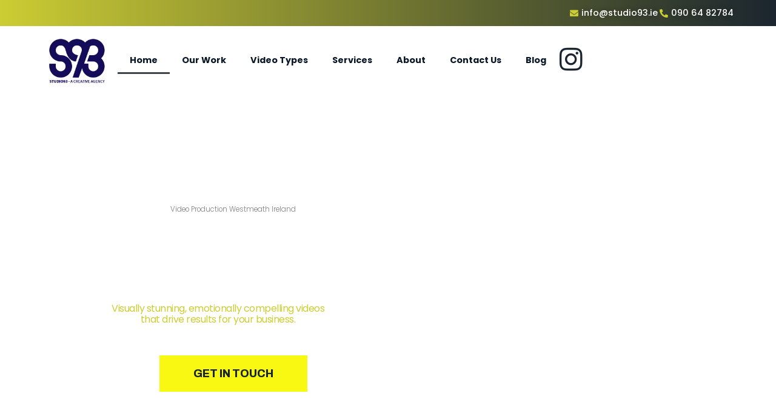

--- FILE ---
content_type: text/html; charset=UTF-8
request_url: https://studio93.ie/
body_size: 38811
content:
<!doctype html>
<html lang="en-US">
<head><meta charset="UTF-8"><script>if(navigator.userAgent.match(/MSIE|Internet Explorer/i)||navigator.userAgent.match(/Trident\/7\..*?rv:11/i)){var href=document.location.href;if(!href.match(/[?&]nowprocket/)){if(href.indexOf("?")==-1){if(href.indexOf("#")==-1){document.location.href=href+"?nowprocket=1"}else{document.location.href=href.replace("#","?nowprocket=1#")}}else{if(href.indexOf("#")==-1){document.location.href=href+"&nowprocket=1"}else{document.location.href=href.replace("#","&nowprocket=1#")}}}}</script><script>(()=>{class RocketLazyLoadScripts{constructor(){this.v="2.0.4",this.userEvents=["keydown","keyup","mousedown","mouseup","mousemove","mouseover","mouseout","touchmove","touchstart","touchend","touchcancel","wheel","click","dblclick","input"],this.attributeEvents=["onblur","onclick","oncontextmenu","ondblclick","onfocus","onmousedown","onmouseenter","onmouseleave","onmousemove","onmouseout","onmouseover","onmouseup","onmousewheel","onscroll","onsubmit"]}async t(){this.i(),this.o(),/iP(ad|hone)/.test(navigator.userAgent)&&this.h(),this.u(),this.l(this),this.m(),this.k(this),this.p(this),this._(),await Promise.all([this.R(),this.L()]),this.lastBreath=Date.now(),this.S(this),this.P(),this.D(),this.O(),this.M(),await this.C(this.delayedScripts.normal),await this.C(this.delayedScripts.defer),await this.C(this.delayedScripts.async),await this.T(),await this.F(),await this.j(),await this.A(),window.dispatchEvent(new Event("rocket-allScriptsLoaded")),this.everythingLoaded=!0,this.lastTouchEnd&&await new Promise(t=>setTimeout(t,500-Date.now()+this.lastTouchEnd)),this.I(),this.H(),this.U(),this.W()}i(){this.CSPIssue=sessionStorage.getItem("rocketCSPIssue"),document.addEventListener("securitypolicyviolation",t=>{this.CSPIssue||"script-src-elem"!==t.violatedDirective||"data"!==t.blockedURI||(this.CSPIssue=!0,sessionStorage.setItem("rocketCSPIssue",!0))},{isRocket:!0})}o(){window.addEventListener("pageshow",t=>{this.persisted=t.persisted,this.realWindowLoadedFired=!0},{isRocket:!0}),window.addEventListener("pagehide",()=>{this.onFirstUserAction=null},{isRocket:!0})}h(){let t;function e(e){t=e}window.addEventListener("touchstart",e,{isRocket:!0}),window.addEventListener("touchend",function i(o){o.changedTouches[0]&&t.changedTouches[0]&&Math.abs(o.changedTouches[0].pageX-t.changedTouches[0].pageX)<10&&Math.abs(o.changedTouches[0].pageY-t.changedTouches[0].pageY)<10&&o.timeStamp-t.timeStamp<200&&(window.removeEventListener("touchstart",e,{isRocket:!0}),window.removeEventListener("touchend",i,{isRocket:!0}),"INPUT"===o.target.tagName&&"text"===o.target.type||(o.target.dispatchEvent(new TouchEvent("touchend",{target:o.target,bubbles:!0})),o.target.dispatchEvent(new MouseEvent("mouseover",{target:o.target,bubbles:!0})),o.target.dispatchEvent(new PointerEvent("click",{target:o.target,bubbles:!0,cancelable:!0,detail:1,clientX:o.changedTouches[0].clientX,clientY:o.changedTouches[0].clientY})),event.preventDefault()))},{isRocket:!0})}q(t){this.userActionTriggered||("mousemove"!==t.type||this.firstMousemoveIgnored?"keyup"===t.type||"mouseover"===t.type||"mouseout"===t.type||(this.userActionTriggered=!0,this.onFirstUserAction&&this.onFirstUserAction()):this.firstMousemoveIgnored=!0),"click"===t.type&&t.preventDefault(),t.stopPropagation(),t.stopImmediatePropagation(),"touchstart"===this.lastEvent&&"touchend"===t.type&&(this.lastTouchEnd=Date.now()),"click"===t.type&&(this.lastTouchEnd=0),this.lastEvent=t.type,t.composedPath&&t.composedPath()[0].getRootNode()instanceof ShadowRoot&&(t.rocketTarget=t.composedPath()[0]),this.savedUserEvents.push(t)}u(){this.savedUserEvents=[],this.userEventHandler=this.q.bind(this),this.userEvents.forEach(t=>window.addEventListener(t,this.userEventHandler,{passive:!1,isRocket:!0})),document.addEventListener("visibilitychange",this.userEventHandler,{isRocket:!0})}U(){this.userEvents.forEach(t=>window.removeEventListener(t,this.userEventHandler,{passive:!1,isRocket:!0})),document.removeEventListener("visibilitychange",this.userEventHandler,{isRocket:!0}),this.savedUserEvents.forEach(t=>{(t.rocketTarget||t.target).dispatchEvent(new window[t.constructor.name](t.type,t))})}m(){const t="return false",e=Array.from(this.attributeEvents,t=>"data-rocket-"+t),i="["+this.attributeEvents.join("],[")+"]",o="[data-rocket-"+this.attributeEvents.join("],[data-rocket-")+"]",s=(e,i,o)=>{o&&o!==t&&(e.setAttribute("data-rocket-"+i,o),e["rocket"+i]=new Function("event",o),e.setAttribute(i,t))};new MutationObserver(t=>{for(const n of t)"attributes"===n.type&&(n.attributeName.startsWith("data-rocket-")||this.everythingLoaded?n.attributeName.startsWith("data-rocket-")&&this.everythingLoaded&&this.N(n.target,n.attributeName.substring(12)):s(n.target,n.attributeName,n.target.getAttribute(n.attributeName))),"childList"===n.type&&n.addedNodes.forEach(t=>{if(t.nodeType===Node.ELEMENT_NODE)if(this.everythingLoaded)for(const i of[t,...t.querySelectorAll(o)])for(const t of i.getAttributeNames())e.includes(t)&&this.N(i,t.substring(12));else for(const e of[t,...t.querySelectorAll(i)])for(const t of e.getAttributeNames())this.attributeEvents.includes(t)&&s(e,t,e.getAttribute(t))})}).observe(document,{subtree:!0,childList:!0,attributeFilter:[...this.attributeEvents,...e]})}I(){this.attributeEvents.forEach(t=>{document.querySelectorAll("[data-rocket-"+t+"]").forEach(e=>{this.N(e,t)})})}N(t,e){const i=t.getAttribute("data-rocket-"+e);i&&(t.setAttribute(e,i),t.removeAttribute("data-rocket-"+e))}k(t){Object.defineProperty(HTMLElement.prototype,"onclick",{get(){return this.rocketonclick||null},set(e){this.rocketonclick=e,this.setAttribute(t.everythingLoaded?"onclick":"data-rocket-onclick","this.rocketonclick(event)")}})}S(t){function e(e,i){let o=e[i];e[i]=null,Object.defineProperty(e,i,{get:()=>o,set(s){t.everythingLoaded?o=s:e["rocket"+i]=o=s}})}e(document,"onreadystatechange"),e(window,"onload"),e(window,"onpageshow");try{Object.defineProperty(document,"readyState",{get:()=>t.rocketReadyState,set(e){t.rocketReadyState=e},configurable:!0}),document.readyState="loading"}catch(t){console.log("WPRocket DJE readyState conflict, bypassing")}}l(t){this.originalAddEventListener=EventTarget.prototype.addEventListener,this.originalRemoveEventListener=EventTarget.prototype.removeEventListener,this.savedEventListeners=[],EventTarget.prototype.addEventListener=function(e,i,o){o&&o.isRocket||!t.B(e,this)&&!t.userEvents.includes(e)||t.B(e,this)&&!t.userActionTriggered||e.startsWith("rocket-")||t.everythingLoaded?t.originalAddEventListener.call(this,e,i,o):(t.savedEventListeners.push({target:this,remove:!1,type:e,func:i,options:o}),"mouseenter"!==e&&"mouseleave"!==e||t.originalAddEventListener.call(this,e,t.savedUserEvents.push,o))},EventTarget.prototype.removeEventListener=function(e,i,o){o&&o.isRocket||!t.B(e,this)&&!t.userEvents.includes(e)||t.B(e,this)&&!t.userActionTriggered||e.startsWith("rocket-")||t.everythingLoaded?t.originalRemoveEventListener.call(this,e,i,o):t.savedEventListeners.push({target:this,remove:!0,type:e,func:i,options:o})}}J(t,e){this.savedEventListeners=this.savedEventListeners.filter(i=>{let o=i.type,s=i.target||window;return e!==o||t!==s||(this.B(o,s)&&(i.type="rocket-"+o),this.$(i),!1)})}H(){EventTarget.prototype.addEventListener=this.originalAddEventListener,EventTarget.prototype.removeEventListener=this.originalRemoveEventListener,this.savedEventListeners.forEach(t=>this.$(t))}$(t){t.remove?this.originalRemoveEventListener.call(t.target,t.type,t.func,t.options):this.originalAddEventListener.call(t.target,t.type,t.func,t.options)}p(t){let e;function i(e){return t.everythingLoaded?e:e.split(" ").map(t=>"load"===t||t.startsWith("load.")?"rocket-jquery-load":t).join(" ")}function o(o){function s(e){const s=o.fn[e];o.fn[e]=o.fn.init.prototype[e]=function(){return this[0]===window&&t.userActionTriggered&&("string"==typeof arguments[0]||arguments[0]instanceof String?arguments[0]=i(arguments[0]):"object"==typeof arguments[0]&&Object.keys(arguments[0]).forEach(t=>{const e=arguments[0][t];delete arguments[0][t],arguments[0][i(t)]=e})),s.apply(this,arguments),this}}if(o&&o.fn&&!t.allJQueries.includes(o)){const e={DOMContentLoaded:[],"rocket-DOMContentLoaded":[]};for(const t in e)document.addEventListener(t,()=>{e[t].forEach(t=>t())},{isRocket:!0});o.fn.ready=o.fn.init.prototype.ready=function(i){function s(){parseInt(o.fn.jquery)>2?setTimeout(()=>i.bind(document)(o)):i.bind(document)(o)}return"function"==typeof i&&(t.realDomReadyFired?!t.userActionTriggered||t.fauxDomReadyFired?s():e["rocket-DOMContentLoaded"].push(s):e.DOMContentLoaded.push(s)),o([])},s("on"),s("one"),s("off"),t.allJQueries.push(o)}e=o}t.allJQueries=[],o(window.jQuery),Object.defineProperty(window,"jQuery",{get:()=>e,set(t){o(t)}})}P(){const t=new Map;document.write=document.writeln=function(e){const i=document.currentScript,o=document.createRange(),s=i.parentElement;let n=t.get(i);void 0===n&&(n=i.nextSibling,t.set(i,n));const c=document.createDocumentFragment();o.setStart(c,0),c.appendChild(o.createContextualFragment(e)),s.insertBefore(c,n)}}async R(){return new Promise(t=>{this.userActionTriggered?t():this.onFirstUserAction=t})}async L(){return new Promise(t=>{document.addEventListener("DOMContentLoaded",()=>{this.realDomReadyFired=!0,t()},{isRocket:!0})})}async j(){return this.realWindowLoadedFired?Promise.resolve():new Promise(t=>{window.addEventListener("load",t,{isRocket:!0})})}M(){this.pendingScripts=[];this.scriptsMutationObserver=new MutationObserver(t=>{for(const e of t)e.addedNodes.forEach(t=>{"SCRIPT"!==t.tagName||t.noModule||t.isWPRocket||this.pendingScripts.push({script:t,promise:new Promise(e=>{const i=()=>{const i=this.pendingScripts.findIndex(e=>e.script===t);i>=0&&this.pendingScripts.splice(i,1),e()};t.addEventListener("load",i,{isRocket:!0}),t.addEventListener("error",i,{isRocket:!0}),setTimeout(i,1e3)})})})}),this.scriptsMutationObserver.observe(document,{childList:!0,subtree:!0})}async F(){await this.X(),this.pendingScripts.length?(await this.pendingScripts[0].promise,await this.F()):this.scriptsMutationObserver.disconnect()}D(){this.delayedScripts={normal:[],async:[],defer:[]},document.querySelectorAll("script[type$=rocketlazyloadscript]").forEach(t=>{t.hasAttribute("data-rocket-src")?t.hasAttribute("async")&&!1!==t.async?this.delayedScripts.async.push(t):t.hasAttribute("defer")&&!1!==t.defer||"module"===t.getAttribute("data-rocket-type")?this.delayedScripts.defer.push(t):this.delayedScripts.normal.push(t):this.delayedScripts.normal.push(t)})}async _(){await this.L();let t=[];document.querySelectorAll("script[type$=rocketlazyloadscript][data-rocket-src]").forEach(e=>{let i=e.getAttribute("data-rocket-src");if(i&&!i.startsWith("data:")){i.startsWith("//")&&(i=location.protocol+i);try{const o=new URL(i).origin;o!==location.origin&&t.push({src:o,crossOrigin:e.crossOrigin||"module"===e.getAttribute("data-rocket-type")})}catch(t){}}}),t=[...new Map(t.map(t=>[JSON.stringify(t),t])).values()],this.Y(t,"preconnect")}async G(t){if(await this.K(),!0!==t.noModule||!("noModule"in HTMLScriptElement.prototype))return new Promise(e=>{let i;function o(){(i||t).setAttribute("data-rocket-status","executed"),e()}try{if(navigator.userAgent.includes("Firefox/")||""===navigator.vendor||this.CSPIssue)i=document.createElement("script"),[...t.attributes].forEach(t=>{let e=t.nodeName;"type"!==e&&("data-rocket-type"===e&&(e="type"),"data-rocket-src"===e&&(e="src"),i.setAttribute(e,t.nodeValue))}),t.text&&(i.text=t.text),t.nonce&&(i.nonce=t.nonce),i.hasAttribute("src")?(i.addEventListener("load",o,{isRocket:!0}),i.addEventListener("error",()=>{i.setAttribute("data-rocket-status","failed-network"),e()},{isRocket:!0}),setTimeout(()=>{i.isConnected||e()},1)):(i.text=t.text,o()),i.isWPRocket=!0,t.parentNode.replaceChild(i,t);else{const i=t.getAttribute("data-rocket-type"),s=t.getAttribute("data-rocket-src");i?(t.type=i,t.removeAttribute("data-rocket-type")):t.removeAttribute("type"),t.addEventListener("load",o,{isRocket:!0}),t.addEventListener("error",i=>{this.CSPIssue&&i.target.src.startsWith("data:")?(console.log("WPRocket: CSP fallback activated"),t.removeAttribute("src"),this.G(t).then(e)):(t.setAttribute("data-rocket-status","failed-network"),e())},{isRocket:!0}),s?(t.fetchPriority="high",t.removeAttribute("data-rocket-src"),t.src=s):t.src="data:text/javascript;base64,"+window.btoa(unescape(encodeURIComponent(t.text)))}}catch(i){t.setAttribute("data-rocket-status","failed-transform"),e()}});t.setAttribute("data-rocket-status","skipped")}async C(t){const e=t.shift();return e?(e.isConnected&&await this.G(e),this.C(t)):Promise.resolve()}O(){this.Y([...this.delayedScripts.normal,...this.delayedScripts.defer,...this.delayedScripts.async],"preload")}Y(t,e){this.trash=this.trash||[];let i=!0;var o=document.createDocumentFragment();t.forEach(t=>{const s=t.getAttribute&&t.getAttribute("data-rocket-src")||t.src;if(s&&!s.startsWith("data:")){const n=document.createElement("link");n.href=s,n.rel=e,"preconnect"!==e&&(n.as="script",n.fetchPriority=i?"high":"low"),t.getAttribute&&"module"===t.getAttribute("data-rocket-type")&&(n.crossOrigin=!0),t.crossOrigin&&(n.crossOrigin=t.crossOrigin),t.integrity&&(n.integrity=t.integrity),t.nonce&&(n.nonce=t.nonce),o.appendChild(n),this.trash.push(n),i=!1}}),document.head.appendChild(o)}W(){this.trash.forEach(t=>t.remove())}async T(){try{document.readyState="interactive"}catch(t){}this.fauxDomReadyFired=!0;try{await this.K(),this.J(document,"readystatechange"),document.dispatchEvent(new Event("rocket-readystatechange")),await this.K(),document.rocketonreadystatechange&&document.rocketonreadystatechange(),await this.K(),this.J(document,"DOMContentLoaded"),document.dispatchEvent(new Event("rocket-DOMContentLoaded")),await this.K(),this.J(window,"DOMContentLoaded"),window.dispatchEvent(new Event("rocket-DOMContentLoaded"))}catch(t){console.error(t)}}async A(){try{document.readyState="complete"}catch(t){}try{await this.K(),this.J(document,"readystatechange"),document.dispatchEvent(new Event("rocket-readystatechange")),await this.K(),document.rocketonreadystatechange&&document.rocketonreadystatechange(),await this.K(),this.J(window,"load"),window.dispatchEvent(new Event("rocket-load")),await this.K(),window.rocketonload&&window.rocketonload(),await this.K(),this.allJQueries.forEach(t=>t(window).trigger("rocket-jquery-load")),await this.K(),this.J(window,"pageshow");const t=new Event("rocket-pageshow");t.persisted=this.persisted,window.dispatchEvent(t),await this.K(),window.rocketonpageshow&&window.rocketonpageshow({persisted:this.persisted})}catch(t){console.error(t)}}async K(){Date.now()-this.lastBreath>45&&(await this.X(),this.lastBreath=Date.now())}async X(){return document.hidden?new Promise(t=>setTimeout(t)):new Promise(t=>requestAnimationFrame(t))}B(t,e){return e===document&&"readystatechange"===t||(e===document&&"DOMContentLoaded"===t||(e===window&&"DOMContentLoaded"===t||(e===window&&"load"===t||e===window&&"pageshow"===t)))}static run(){(new RocketLazyLoadScripts).t()}}RocketLazyLoadScripts.run()})();</script>
	
	<meta name="viewport" content="width=device-width, initial-scale=1">
	<link rel="profile" href="https://gmpg.org/xfn/11">
	<meta name='robots' content='index, follow, max-image-preview:large, max-snippet:-1, max-video-preview:-1' />
	<style>img:is([sizes="auto" i], [sizes^="auto," i]) { contain-intrinsic-size: 3000px 1500px }</style>
	
	<!-- This site is optimized with the Yoast SEO plugin v25.9 - https://yoast.com/wordpress/plugins/seo/ -->
	<title>Video Production Westmeath (Athlone), Ireland | Studio93</title>
<link data-rocket-preload as="style" href="https://fonts.googleapis.com/css?family=Poppins%3A100%2C100italic%2C200%2C200italic%2C300%2C300italic%2C400%2C400italic%2C500%2C500italic%2C600%2C600italic%2C700%2C700italic%2C800%2C800italic%2C900%2C900italic%7CArchivo%3A100%2C100italic%2C200%2C200italic%2C300%2C300italic%2C400%2C400italic%2C500%2C500italic%2C600%2C600italic%2C700%2C700italic%2C800%2C800italic%2C900%2C900italic%7CPlayfair%20Display%3A100%2C100italic%2C200%2C200italic%2C300%2C300italic%2C400%2C400italic%2C500%2C500italic%2C600%2C600italic%2C700%2C700italic%2C800%2C800italic%2C900%2C900italic&#038;display=swap" rel="preload">
<link href="https://fonts.googleapis.com/css?family=Poppins%3A100%2C100italic%2C200%2C200italic%2C300%2C300italic%2C400%2C400italic%2C500%2C500italic%2C600%2C600italic%2C700%2C700italic%2C800%2C800italic%2C900%2C900italic%7CArchivo%3A100%2C100italic%2C200%2C200italic%2C300%2C300italic%2C400%2C400italic%2C500%2C500italic%2C600%2C600italic%2C700%2C700italic%2C800%2C800italic%2C900%2C900italic%7CPlayfair%20Display%3A100%2C100italic%2C200%2C200italic%2C300%2C300italic%2C400%2C400italic%2C500%2C500italic%2C600%2C600italic%2C700%2C700italic%2C800%2C800italic%2C900%2C900italic&#038;display=swap" media="print" onload="this.media=&#039;all&#039;" rel="stylesheet">
<noscript><link rel="stylesheet" href="https://fonts.googleapis.com/css?family=Poppins%3A100%2C100italic%2C200%2C200italic%2C300%2C300italic%2C400%2C400italic%2C500%2C500italic%2C600%2C600italic%2C700%2C700italic%2C800%2C800italic%2C900%2C900italic%7CArchivo%3A100%2C100italic%2C200%2C200italic%2C300%2C300italic%2C400%2C400italic%2C500%2C500italic%2C600%2C600italic%2C700%2C700italic%2C800%2C800italic%2C900%2C900italic%7CPlayfair%20Display%3A100%2C100italic%2C200%2C200italic%2C300%2C300italic%2C400%2C400italic%2C500%2C500italic%2C600%2C600italic%2C700%2C700italic%2C800%2C800italic%2C900%2C900italic&#038;display=swap"></noscript>
	<meta name="description" content="Studio93 provides video production in Westmeath, Ireland—corporate, event and testimonial videos with strategy, shoot and edit end‑to‑end. View work &amp; get a quote." />
	<link rel="canonical" href="https://studio93.ie/" />
	<meta property="og:locale" content="en_US" />
	<meta property="og:type" content="website" />
	<meta property="og:title" content="Video Production Westmeath (Athlone), Ireland | Studio93" />
	<meta property="og:description" content="Studio93 provides video production in Westmeath, Ireland—corporate, event and testimonial videos with strategy, shoot and edit end‑to‑end. View work &amp; get a quote." />
	<meta property="og:url" content="https://studio93.ie/" />
	<meta property="og:site_name" content="Studio93 - Expert Video Production Services" />
	<meta property="article:publisher" content="https://www.facebook.com/studio93design/" />
	<meta property="article:modified_time" content="2026-01-21T09:39:26+00:00" />
	<meta property="og:image" content="https://studio93.ie/wp-content/uploads/2022/03/LEO_Logo_In_White.png" />
	<meta name="twitter:card" content="summary_large_image" />
	<script type="application/ld+json" class="yoast-schema-graph">{"@context":"https://schema.org","@graph":[{"@type":"WebPage","@id":"https://studio93.ie/","url":"https://studio93.ie/","name":"Video Production Westmeath (Athlone), Ireland | Studio93","isPartOf":{"@id":"https://studio93.ie/#website"},"about":{"@id":"https://studio93.ie/#organization"},"primaryImageOfPage":{"@id":"https://studio93.ie/#primaryimage"},"image":{"@id":"https://studio93.ie/#primaryimage"},"thumbnailUrl":"https://studio93.ie/wp-content/uploads/2022/03/LEO_Logo_In_White.png","datePublished":"2018-05-03T16:12:44+00:00","dateModified":"2026-01-21T09:39:26+00:00","description":"Studio93 provides video production in Westmeath, Ireland—corporate, event and testimonial videos with strategy, shoot and edit end‑to‑end. View work & get a quote.","breadcrumb":{"@id":"https://studio93.ie/#breadcrumb"},"inLanguage":"en-US","potentialAction":[{"@type":"ReadAction","target":["https://studio93.ie/"]}]},{"@type":"ImageObject","inLanguage":"en-US","@id":"https://studio93.ie/#primaryimage","url":"https://studio93.ie/wp-content/uploads/2022/03/LEO_Logo_In_White.png","contentUrl":"https://studio93.ie/wp-content/uploads/2022/03/LEO_Logo_In_White.png","width":500,"height":213},{"@type":"BreadcrumbList","@id":"https://studio93.ie/#breadcrumb","itemListElement":[{"@type":"ListItem","position":1,"name":"Home"}]},{"@type":"WebSite","@id":"https://studio93.ie/#website","url":"https://studio93.ie/","name":"Studio93 - Expert Video Production Services","description":"Captivating Videos That Tell Your Story","publisher":{"@id":"https://studio93.ie/#organization"},"potentialAction":[{"@type":"SearchAction","target":{"@type":"EntryPoint","urlTemplate":"https://studio93.ie/?s={search_term_string}"},"query-input":{"@type":"PropertyValueSpecification","valueRequired":true,"valueName":"search_term_string"}}],"inLanguage":"en-US"},{"@type":"Organization","@id":"https://studio93.ie/#organization","name":"studio93","url":"https://studio93.ie/","logo":{"@type":"ImageObject","inLanguage":"en-US","@id":"https://studio93.ie/#/schema/logo/image/","url":"https://studio93.ie/wp-content/uploads/2015/07/studio93_newlogo.png","contentUrl":"https://studio93.ie/wp-content/uploads/2015/07/studio93_newlogo.png","width":149,"height":108,"caption":"studio93"},"image":{"@id":"https://studio93.ie/#/schema/logo/image/"},"sameAs":["https://www.facebook.com/studio93design/","https://www.instagram.com/studio93creative/","https://www.linkedin.com/company/644581/admin/"]}]}</script>
	<!-- / Yoast SEO plugin. -->


<link rel='dns-prefetch' href='//js.hs-scripts.com' />
<link rel='dns-prefetch' href='//www.googletagmanager.com' />
<link rel='dns-prefetch' href='//use.fontawesome.com' />
<link href='https://fonts.gstatic.com' crossorigin rel='preconnect' />
<link rel="alternate" type="application/rss+xml" title="Studio93 - Expert Video Production Services &raquo; Feed" href="https://studio93.ie/feed/" />
<link rel="alternate" type="application/rss+xml" title="Studio93 - Expert Video Production Services &raquo; Comments Feed" href="https://studio93.ie/comments/feed/" />
<style id='wp-emoji-styles-inline-css'>

	img.wp-smiley, img.emoji {
		display: inline !important;
		border: none !important;
		box-shadow: none !important;
		height: 1em !important;
		width: 1em !important;
		margin: 0 0.07em !important;
		vertical-align: -0.1em !important;
		background: none !important;
		padding: 0 !important;
	}
</style>
<style id='classic-theme-styles-inline-css'>
/*! This file is auto-generated */
.wp-block-button__link{color:#fff;background-color:#32373c;border-radius:9999px;box-shadow:none;text-decoration:none;padding:calc(.667em + 2px) calc(1.333em + 2px);font-size:1.125em}.wp-block-file__button{background:#32373c;color:#fff;text-decoration:none}
</style>
<link rel='stylesheet' id='jet-engine-frontend-css' href='https://studio93.ie/wp-content/plugins/jet-engine/assets/css/frontend.css?ver=3.7.6' media='all' />
<style id='font-awesome-svg-styles-default-inline-css'>
.svg-inline--fa {
  display: inline-block;
  height: 1em;
  overflow: visible;
  vertical-align: -.125em;
}
</style>
<link rel='stylesheet' id='font-awesome-svg-styles-css' href='https://studio93.ie/wp-content/uploads/font-awesome/v5.13.0/css/svg-with-js.css' media='all' />
<style id='font-awesome-svg-styles-inline-css'>
   .wp-block-font-awesome-icon svg::before,
   .wp-rich-text-font-awesome-icon svg::before {content: unset;}
</style>
<style id='global-styles-inline-css'>
:root{--wp--preset--aspect-ratio--square: 1;--wp--preset--aspect-ratio--4-3: 4/3;--wp--preset--aspect-ratio--3-4: 3/4;--wp--preset--aspect-ratio--3-2: 3/2;--wp--preset--aspect-ratio--2-3: 2/3;--wp--preset--aspect-ratio--16-9: 16/9;--wp--preset--aspect-ratio--9-16: 9/16;--wp--preset--color--black: #000000;--wp--preset--color--cyan-bluish-gray: #abb8c3;--wp--preset--color--white: #ffffff;--wp--preset--color--pale-pink: #f78da7;--wp--preset--color--vivid-red: #cf2e2e;--wp--preset--color--luminous-vivid-orange: #ff6900;--wp--preset--color--luminous-vivid-amber: #fcb900;--wp--preset--color--light-green-cyan: #7bdcb5;--wp--preset--color--vivid-green-cyan: #00d084;--wp--preset--color--pale-cyan-blue: #8ed1fc;--wp--preset--color--vivid-cyan-blue: #0693e3;--wp--preset--color--vivid-purple: #9b51e0;--wp--preset--gradient--vivid-cyan-blue-to-vivid-purple: linear-gradient(135deg,rgba(6,147,227,1) 0%,rgb(155,81,224) 100%);--wp--preset--gradient--light-green-cyan-to-vivid-green-cyan: linear-gradient(135deg,rgb(122,220,180) 0%,rgb(0,208,130) 100%);--wp--preset--gradient--luminous-vivid-amber-to-luminous-vivid-orange: linear-gradient(135deg,rgba(252,185,0,1) 0%,rgba(255,105,0,1) 100%);--wp--preset--gradient--luminous-vivid-orange-to-vivid-red: linear-gradient(135deg,rgba(255,105,0,1) 0%,rgb(207,46,46) 100%);--wp--preset--gradient--very-light-gray-to-cyan-bluish-gray: linear-gradient(135deg,rgb(238,238,238) 0%,rgb(169,184,195) 100%);--wp--preset--gradient--cool-to-warm-spectrum: linear-gradient(135deg,rgb(74,234,220) 0%,rgb(151,120,209) 20%,rgb(207,42,186) 40%,rgb(238,44,130) 60%,rgb(251,105,98) 80%,rgb(254,248,76) 100%);--wp--preset--gradient--blush-light-purple: linear-gradient(135deg,rgb(255,206,236) 0%,rgb(152,150,240) 100%);--wp--preset--gradient--blush-bordeaux: linear-gradient(135deg,rgb(254,205,165) 0%,rgb(254,45,45) 50%,rgb(107,0,62) 100%);--wp--preset--gradient--luminous-dusk: linear-gradient(135deg,rgb(255,203,112) 0%,rgb(199,81,192) 50%,rgb(65,88,208) 100%);--wp--preset--gradient--pale-ocean: linear-gradient(135deg,rgb(255,245,203) 0%,rgb(182,227,212) 50%,rgb(51,167,181) 100%);--wp--preset--gradient--electric-grass: linear-gradient(135deg,rgb(202,248,128) 0%,rgb(113,206,126) 100%);--wp--preset--gradient--midnight: linear-gradient(135deg,rgb(2,3,129) 0%,rgb(40,116,252) 100%);--wp--preset--font-size--small: 13px;--wp--preset--font-size--medium: 20px;--wp--preset--font-size--large: 36px;--wp--preset--font-size--x-large: 42px;--wp--preset--spacing--20: 0.44rem;--wp--preset--spacing--30: 0.67rem;--wp--preset--spacing--40: 1rem;--wp--preset--spacing--50: 1.5rem;--wp--preset--spacing--60: 2.25rem;--wp--preset--spacing--70: 3.38rem;--wp--preset--spacing--80: 5.06rem;--wp--preset--shadow--natural: 6px 6px 9px rgba(0, 0, 0, 0.2);--wp--preset--shadow--deep: 12px 12px 50px rgba(0, 0, 0, 0.4);--wp--preset--shadow--sharp: 6px 6px 0px rgba(0, 0, 0, 0.2);--wp--preset--shadow--outlined: 6px 6px 0px -3px rgba(255, 255, 255, 1), 6px 6px rgba(0, 0, 0, 1);--wp--preset--shadow--crisp: 6px 6px 0px rgba(0, 0, 0, 1);}:where(.is-layout-flex){gap: 0.5em;}:where(.is-layout-grid){gap: 0.5em;}body .is-layout-flex{display: flex;}.is-layout-flex{flex-wrap: wrap;align-items: center;}.is-layout-flex > :is(*, div){margin: 0;}body .is-layout-grid{display: grid;}.is-layout-grid > :is(*, div){margin: 0;}:where(.wp-block-columns.is-layout-flex){gap: 2em;}:where(.wp-block-columns.is-layout-grid){gap: 2em;}:where(.wp-block-post-template.is-layout-flex){gap: 1.25em;}:where(.wp-block-post-template.is-layout-grid){gap: 1.25em;}.has-black-color{color: var(--wp--preset--color--black) !important;}.has-cyan-bluish-gray-color{color: var(--wp--preset--color--cyan-bluish-gray) !important;}.has-white-color{color: var(--wp--preset--color--white) !important;}.has-pale-pink-color{color: var(--wp--preset--color--pale-pink) !important;}.has-vivid-red-color{color: var(--wp--preset--color--vivid-red) !important;}.has-luminous-vivid-orange-color{color: var(--wp--preset--color--luminous-vivid-orange) !important;}.has-luminous-vivid-amber-color{color: var(--wp--preset--color--luminous-vivid-amber) !important;}.has-light-green-cyan-color{color: var(--wp--preset--color--light-green-cyan) !important;}.has-vivid-green-cyan-color{color: var(--wp--preset--color--vivid-green-cyan) !important;}.has-pale-cyan-blue-color{color: var(--wp--preset--color--pale-cyan-blue) !important;}.has-vivid-cyan-blue-color{color: var(--wp--preset--color--vivid-cyan-blue) !important;}.has-vivid-purple-color{color: var(--wp--preset--color--vivid-purple) !important;}.has-black-background-color{background-color: var(--wp--preset--color--black) !important;}.has-cyan-bluish-gray-background-color{background-color: var(--wp--preset--color--cyan-bluish-gray) !important;}.has-white-background-color{background-color: var(--wp--preset--color--white) !important;}.has-pale-pink-background-color{background-color: var(--wp--preset--color--pale-pink) !important;}.has-vivid-red-background-color{background-color: var(--wp--preset--color--vivid-red) !important;}.has-luminous-vivid-orange-background-color{background-color: var(--wp--preset--color--luminous-vivid-orange) !important;}.has-luminous-vivid-amber-background-color{background-color: var(--wp--preset--color--luminous-vivid-amber) !important;}.has-light-green-cyan-background-color{background-color: var(--wp--preset--color--light-green-cyan) !important;}.has-vivid-green-cyan-background-color{background-color: var(--wp--preset--color--vivid-green-cyan) !important;}.has-pale-cyan-blue-background-color{background-color: var(--wp--preset--color--pale-cyan-blue) !important;}.has-vivid-cyan-blue-background-color{background-color: var(--wp--preset--color--vivid-cyan-blue) !important;}.has-vivid-purple-background-color{background-color: var(--wp--preset--color--vivid-purple) !important;}.has-black-border-color{border-color: var(--wp--preset--color--black) !important;}.has-cyan-bluish-gray-border-color{border-color: var(--wp--preset--color--cyan-bluish-gray) !important;}.has-white-border-color{border-color: var(--wp--preset--color--white) !important;}.has-pale-pink-border-color{border-color: var(--wp--preset--color--pale-pink) !important;}.has-vivid-red-border-color{border-color: var(--wp--preset--color--vivid-red) !important;}.has-luminous-vivid-orange-border-color{border-color: var(--wp--preset--color--luminous-vivid-orange) !important;}.has-luminous-vivid-amber-border-color{border-color: var(--wp--preset--color--luminous-vivid-amber) !important;}.has-light-green-cyan-border-color{border-color: var(--wp--preset--color--light-green-cyan) !important;}.has-vivid-green-cyan-border-color{border-color: var(--wp--preset--color--vivid-green-cyan) !important;}.has-pale-cyan-blue-border-color{border-color: var(--wp--preset--color--pale-cyan-blue) !important;}.has-vivid-cyan-blue-border-color{border-color: var(--wp--preset--color--vivid-cyan-blue) !important;}.has-vivid-purple-border-color{border-color: var(--wp--preset--color--vivid-purple) !important;}.has-vivid-cyan-blue-to-vivid-purple-gradient-background{background: var(--wp--preset--gradient--vivid-cyan-blue-to-vivid-purple) !important;}.has-light-green-cyan-to-vivid-green-cyan-gradient-background{background: var(--wp--preset--gradient--light-green-cyan-to-vivid-green-cyan) !important;}.has-luminous-vivid-amber-to-luminous-vivid-orange-gradient-background{background: var(--wp--preset--gradient--luminous-vivid-amber-to-luminous-vivid-orange) !important;}.has-luminous-vivid-orange-to-vivid-red-gradient-background{background: var(--wp--preset--gradient--luminous-vivid-orange-to-vivid-red) !important;}.has-very-light-gray-to-cyan-bluish-gray-gradient-background{background: var(--wp--preset--gradient--very-light-gray-to-cyan-bluish-gray) !important;}.has-cool-to-warm-spectrum-gradient-background{background: var(--wp--preset--gradient--cool-to-warm-spectrum) !important;}.has-blush-light-purple-gradient-background{background: var(--wp--preset--gradient--blush-light-purple) !important;}.has-blush-bordeaux-gradient-background{background: var(--wp--preset--gradient--blush-bordeaux) !important;}.has-luminous-dusk-gradient-background{background: var(--wp--preset--gradient--luminous-dusk) !important;}.has-pale-ocean-gradient-background{background: var(--wp--preset--gradient--pale-ocean) !important;}.has-electric-grass-gradient-background{background: var(--wp--preset--gradient--electric-grass) !important;}.has-midnight-gradient-background{background: var(--wp--preset--gradient--midnight) !important;}.has-small-font-size{font-size: var(--wp--preset--font-size--small) !important;}.has-medium-font-size{font-size: var(--wp--preset--font-size--medium) !important;}.has-large-font-size{font-size: var(--wp--preset--font-size--large) !important;}.has-x-large-font-size{font-size: var(--wp--preset--font-size--x-large) !important;}
:where(.wp-block-post-template.is-layout-flex){gap: 1.25em;}:where(.wp-block-post-template.is-layout-grid){gap: 1.25em;}
:where(.wp-block-columns.is-layout-flex){gap: 2em;}:where(.wp-block-columns.is-layout-grid){gap: 2em;}
:root :where(.wp-block-pullquote){font-size: 1.5em;line-height: 1.6;}
</style>
<link rel='stylesheet' id='hello-elementor-css' href='https://studio93.ie/wp-content/themes/hello-elementor/style.min.css?ver=3.0.0' media='all' />
<link rel='stylesheet' id='hello-elementor-theme-style-css' href='https://studio93.ie/wp-content/themes/hello-elementor/theme.min.css?ver=3.0.0' media='all' />
<link rel='stylesheet' id='hello-elementor-header-footer-css' href='https://studio93.ie/wp-content/themes/hello-elementor/header-footer.min.css?ver=3.0.0' media='all' />
<link rel='stylesheet' id='jet-theme-core-frontend-styles-css' href='https://studio93.ie/wp-content/plugins/jet-theme-core/assets/css/frontend.css?ver=2.3.0.3' media='all' />
<link rel='stylesheet' id='font-awesome-official-css' href='https://use.fontawesome.com/releases/v5.13.0/css/all.css' media='all' integrity="sha384-Bfad6CLCknfcloXFOyFnlgtENryhrpZCe29RTifKEixXQZ38WheV+i/6YWSzkz3V" crossorigin="anonymous" />
<link rel='stylesheet' id='jet-blocks-css' href='https://studio93.ie/wp-content/uploads/elementor/css/custom-jet-blocks.css?ver=1.3.20' media='all' />
<link rel='stylesheet' id='elementor-icons-css' href='https://studio93.ie/wp-content/plugins/elementor/assets/lib/eicons/css/elementor-icons.min.css?ver=5.44.0' media='all' />
<link rel='stylesheet' id='elementor-frontend-css' href='https://studio93.ie/wp-content/plugins/elementor/assets/css/frontend.min.css?ver=3.32.1' media='all' />
<style id='elementor-frontend-inline-css'>
.elementor-kit-10316{--e-global-color-primary:#004358;--e-global-color-secondary:#BEDB39;--e-global-color-text:#004358;--e-global-color-accent:#FFE11A;--e-global-color-4620ec9c:#4054B2;--e-global-color-2a6a922e:#23A455;--e-global-color-209ee01e:#000;--e-global-color-2a2ea44e:#FFF;--e-global-color-bbeafee:#CCCC33;--e-global-color-06f8460:#1B252F;--e-global-color-372cf8d:#CCCC3312;--e-global-color-682cfce:#1B252F0D;--e-global-typography-primary-font-family:"Poppins";--e-global-typography-primary-font-weight:600;--e-global-typography-secondary-font-family:"Poppins";--e-global-typography-secondary-font-weight:400;--e-global-typography-text-font-family:"Poppins";--e-global-typography-text-font-size:1em;--e-global-typography-text-font-weight:400;--e-global-typography-text-line-height:9px;--e-global-typography-accent-font-family:"Poppins";--e-global-typography-accent-font-weight:500;color:#7E7B7B;font-family:"Poppins", Sans-serif;font-size:0.9em;font-weight:300;line-height:1.6em;}.elementor-kit-10316 e-page-transition{background-color:#FFBC7D;}.elementor-kit-10316 a{color:var( --e-global-color-bbeafee );}.elementor-kit-10316 a:hover{color:var( --e-global-color-06f8460 );font-weight:700;}.elementor-kit-10316 h1{font-family:"Poppins", Sans-serif;}.elementor-kit-10316 h2{color:var( --e-global-color-06f8460 );font-family:"Poppins", Sans-serif;}.elementor-kit-10316 h3{color:var( --e-global-color-06f8460 );font-family:"Poppins", Sans-serif;}.elementor-kit-10316 h4{color:var( --e-global-color-06f8460 );font-family:"Poppins", Sans-serif;}.elementor-kit-10316 h5{color:var( --e-global-color-06f8460 );font-family:"Poppins", Sans-serif;}.elementor-kit-10316 h6{color:var( --e-global-color-06f8460 );font-family:"Poppins", Sans-serif;}.elementor-section.elementor-section-boxed > .elementor-container{max-width:1140px;}.e-con{--container-max-width:1140px;}.elementor-widget:not(:last-child){margin-block-end:20px;}.elementor-element{--widgets-spacing:20px 20px;--widgets-spacing-row:20px;--widgets-spacing-column:20px;}{}h1.entry-title{display:var(--page-title-display);}@media(max-width:1024px){.elementor-section.elementor-section-boxed > .elementor-container{max-width:1024px;}.e-con{--container-max-width:1024px;}}@media(max-width:767px){.elementor-section.elementor-section-boxed > .elementor-container{max-width:767px;}.e-con{--container-max-width:767px;}}
.elementor-4 .elementor-element.elementor-element-924c6d7{--display:flex;--min-height:70vh;--flex-direction:row;--container-widget-width:calc( ( 1 - var( --container-widget-flex-grow ) ) * 100% );--container-widget-height:100%;--container-widget-flex-grow:1;--container-widget-align-self:stretch;--flex-wrap-mobile:wrap;--align-items:stretch;--gap:10px 10px;--row-gap:10px;--column-gap:10px;--overlay-opacity:0.78;--overlay-mix-blend-mode:multiply;--padding-top:40px;--padding-bottom:40px;--padding-left:0px;--padding-right:0px;}.elementor-4 .elementor-element.elementor-element-924c6d7::before, .elementor-4 .elementor-element.elementor-element-924c6d7 > .elementor-background-video-container::before, .elementor-4 .elementor-element.elementor-element-924c6d7 > .e-con-inner > .elementor-background-video-container::before, .elementor-4 .elementor-element.elementor-element-924c6d7 > .elementor-background-slideshow::before, .elementor-4 .elementor-element.elementor-element-924c6d7 > .e-con-inner > .elementor-background-slideshow::before, .elementor-4 .elementor-element.elementor-element-924c6d7 > .elementor-motion-effects-container > .elementor-motion-effects-layer::before{background-color:transparent;--background-overlay:'';background-image:linear-gradient(-90deg, #FFFFFF00 0%, #000000 59%);}.elementor-4 .elementor-element.elementor-element-924c6d7 .elementor-repeater-item-9db722e.jet-parallax-section__layout .jet-parallax-section__image{background-size:auto;}.elementor-4 .elementor-element.elementor-element-7264b54{--display:flex;--padding-top:15px;--padding-bottom:15px;--padding-left:15px;--padding-right:15px;}.elementor-4 .elementor-element.elementor-element-3dc0f7b{--display:flex;--flex-direction:row;--container-widget-width:calc( ( 1 - var( --container-widget-flex-grow ) ) * 100% );--container-widget-height:100%;--container-widget-flex-grow:1;--container-widget-align-self:stretch;--flex-wrap-mobile:wrap;--align-items:stretch;--gap:10px 10px;--row-gap:10px;--column-gap:10px;--padding-top:111px;--padding-bottom:118px;--padding-left:0px;--padding-right:0px;}.elementor-4 .elementor-element.elementor-element-3dc0f7b .elementor-repeater-item-b3eada3.jet-parallax-section__layout .jet-parallax-section__image{background-size:auto;}.elementor-4 .elementor-element.elementor-element-6be9184{--display:flex;--flex-direction:column;--container-widget-width:100%;--container-widget-height:initial;--container-widget-flex-grow:0;--container-widget-align-self:initial;--flex-wrap-mobile:wrap;--gap:0px 0px;--row-gap:0px;--column-gap:0px;}.elementor-4 .elementor-element.elementor-element-a84e010{text-align:center;}.elementor-4 .elementor-element.elementor-element-a84e010 .elementor-heading-title{font-family:"Poppins", Sans-serif;font-size:1.6em;font-weight:400;font-style:italic;color:#ffffff;}.elementor-4 .elementor-element.elementor-element-060b85d{text-align:center;}.elementor-4 .elementor-element.elementor-element-060b85d .elementor-heading-title{font-family:"Poppins", Sans-serif;font-size:3.5em;letter-spacing:-1px;color:#ffffff;}.elementor-4 .elementor-element.elementor-element-aea2390 > .elementor-widget-container{padding:10px 0px 0px 0px;}.elementor-4 .elementor-element.elementor-element-aea2390{color:var( --e-global-color-2a2ea44e );}.elementor-4 .elementor-element.elementor-element-048bc59 > .elementor-widget-container{margin:22px 0px 0px 0px;padding:0px 50px 50px 0px;}.elementor-4 .elementor-element.elementor-element-048bc59{text-align:center;}.elementor-4 .elementor-element.elementor-element-048bc59 .elementor-heading-title{font-family:"Poppins", Sans-serif;font-size:16px;font-weight:400;line-height:18px;letter-spacing:-0.5px;color:#CCCC33;}.elementor-4 .elementor-element.elementor-element-b2638ae .elementor-button{background-color:#F8F812;font-family:"Archivo", Sans-serif;font-size:18px;font-weight:800;text-transform:uppercase;font-style:normal;text-decoration:none;line-height:1em;letter-spacing:0px;word-spacing:0em;fill:#1B252F;color:#1B252F;border-style:solid;border-width:1px 1px 1px 1px;border-color:#F8F812;border-radius:0px 0px 0px 0px;padding:20px 55px 20px 55px;}.elementor-4 .elementor-element.elementor-element-b2638ae .elementor-button:hover, .elementor-4 .elementor-element.elementor-element-b2638ae .elementor-button:focus{background-color:#1B252F;color:#F8F812;}.elementor-4 .elementor-element.elementor-element-b2638ae .elementor-button:hover svg, .elementor-4 .elementor-element.elementor-element-b2638ae .elementor-button:focus svg{fill:#F8F812;}.elementor-4 .elementor-element.elementor-element-abd7ad8{--display:flex;}.elementor-4 .elementor-element.elementor-element-7804c0d .elementor-icon-wrapper{text-align:center;}.elementor-4 .elementor-element.elementor-element-7804c0d.elementor-view-stacked .elementor-icon{background-color:var( --e-global-color-2a2ea44e );}.elementor-4 .elementor-element.elementor-element-7804c0d.elementor-view-framed .elementor-icon, .elementor-4 .elementor-element.elementor-element-7804c0d.elementor-view-default .elementor-icon{color:var( --e-global-color-2a2ea44e );border-color:var( --e-global-color-2a2ea44e );}.elementor-4 .elementor-element.elementor-element-7804c0d.elementor-view-framed .elementor-icon, .elementor-4 .elementor-element.elementor-element-7804c0d.elementor-view-default .elementor-icon svg{fill:var( --e-global-color-2a2ea44e );}.elementor-4 .elementor-element.elementor-element-22830af .brands-list__item{max-width:calc( 100% / 6 );flex:0 0 calc( 100% / 6 );-webkit-box-flex:0;-ms-flex:0 0 calc( 100% / 6 );}.elementor-4 .elementor-element.elementor-element-22830af .brands-list{align-items:center;}.elementor-4 .elementor-element.elementor-element-22830af .brands-list .brands-list__item-img-wrap{text-align:center;}.elementor-4 .elementor-element.elementor-element-924c6d7:not(.elementor-motion-effects-element-type-background), .elementor-4 .elementor-element.elementor-element-924c6d7 > .elementor-motion-effects-container > .elementor-motion-effects-layer{background:var(--wpr-bg-bd7c3dcd-a12f-4272-b1c4-239270e618f8) 50% 50%;background-size:cover;}.elementor-4 .elementor-element.elementor-element-47aecb9d{--display:flex;--flex-direction:column;--container-widget-width:calc( ( 1 - var( --container-widget-flex-grow ) ) * 100% );--container-widget-height:initial;--container-widget-flex-grow:0;--container-widget-align-self:initial;--flex-wrap-mobile:wrap;--align-items:center;--gap:0px 0px;--row-gap:0px;--column-gap:0px;--padding-top:5%;--padding-bottom:5%;--padding-left:5%;--padding-right:5%;}.elementor-4 .elementor-element.elementor-element-47aecb9d:not(.elementor-motion-effects-element-type-background), .elementor-4 .elementor-element.elementor-element-47aecb9d > .elementor-motion-effects-container > .elementor-motion-effects-layer{background-color:var( --e-global-color-2a2ea44e );}.elementor-4 .elementor-element.elementor-element-12a326dd{--display:flex;--flex-direction:column;--container-widget-width:100%;--container-widget-height:initial;--container-widget-flex-grow:0;--container-widget-align-self:initial;--flex-wrap-mobile:wrap;--justify-content:center;--gap:20px 20px;--row-gap:20px;--column-gap:20px;--padding-top:0%;--padding-bottom:0%;--padding-left:0%;--padding-right:0%;}.elementor-4 .elementor-element.elementor-element-12a326dd.e-con{--flex-grow:1;--flex-shrink:0;}.elementor-4 .elementor-element.elementor-element-1db344ce > .elementor-widget-container{margin:0px 0px 0px 0px;}.elementor-4 .elementor-element.elementor-element-1db344ce{text-align:center;}.elementor-4 .elementor-element.elementor-element-1db344ce .elementor-heading-title{font-family:"Poppins", Sans-serif;font-size:22px;font-weight:400;text-transform:none;font-style:normal;text-decoration:none;line-height:26px;letter-spacing:0px;word-spacing:0em;color:var( --e-global-color-text );}.elementor-4 .elementor-element.elementor-element-2dfa8607{text-align:center;}.elementor-4 .elementor-element.elementor-element-2dfa8607 .elementor-heading-title{font-family:"Poppins", Sans-serif;font-size:3.5em;font-weight:800;text-transform:none;font-style:normal;text-decoration:none;line-height:1em;letter-spacing:0px;word-spacing:0em;color:var( --e-global-color-06f8460 );}.elementor-4 .elementor-element.elementor-element-504c62b > .elementor-widget-container{padding:20px 0px 0px 0px;}.elementor-4 .elementor-element.elementor-element-431d1fc{--display:flex;--flex-direction:row;--container-widget-width:calc( ( 1 - var( --container-widget-flex-grow ) ) * 100% );--container-widget-height:100%;--container-widget-flex-grow:1;--container-widget-align-self:stretch;--flex-wrap-mobile:wrap;--align-items:stretch;--gap:10px 10px;--row-gap:10px;--column-gap:10px;--padding-top:9px;--padding-bottom:0px;--padding-left:0px;--padding-right:0px;}.elementor-4 .elementor-element.elementor-element-431d1fc:not(.elementor-motion-effects-element-type-background), .elementor-4 .elementor-element.elementor-element-431d1fc > .elementor-motion-effects-container > .elementor-motion-effects-layer{background-image:var(--wpr-bg-d5ae34ce-a34d-4c6a-90cb-85280123b226);background-position:center center;background-repeat:no-repeat;background-size:auto;}.elementor-4 .elementor-element.elementor-element-431d1fc .elementor-repeater-item-52e5097.jet-parallax-section__layout .jet-parallax-section__image{background-size:auto;}.elementor-4 .elementor-element.elementor-element-85243c7{--display:flex;--gap:0px 0px;--row-gap:0px;--column-gap:0px;--padding-top:15px;--padding-bottom:15px;--padding-left:15px;--padding-right:15px;}.elementor-4 .elementor-element.elementor-element-28fd8d0{text-align:center;}.elementor-4 .elementor-element.elementor-element-28fd8d0 .elementor-heading-title{font-family:"Poppins", Sans-serif;font-size:13px;font-weight:400;text-transform:uppercase;letter-spacing:1.9px;color:#777777;}.elementor-4 .elementor-element.elementor-element-d6b7c21{text-align:center;}.elementor-4 .elementor-element.elementor-element-d6b7c21 .elementor-heading-title{font-family:"Poppins", Sans-serif;font-size:3.5em;font-weight:800;text-transform:none;font-style:normal;text-decoration:none;line-height:1em;letter-spacing:0px;word-spacing:0em;color:var( --e-global-color-06f8460 );}.elementor-4 .elementor-element.elementor-element-af602d9{--display:flex;--flex-direction:row;--container-widget-width:initial;--container-widget-height:100%;--container-widget-flex-grow:1;--container-widget-align-self:stretch;--flex-wrap-mobile:wrap;--gap:0px 0px;--row-gap:0px;--column-gap:0px;--padding-top:0px;--padding-bottom:0px;--padding-left:0px;--padding-right:0px;}.elementor-4 .elementor-element.elementor-element-58c6a91{--display:flex;--flex-direction:column;--container-widget-width:100%;--container-widget-height:initial;--container-widget-flex-grow:0;--container-widget-align-self:initial;--flex-wrap-mobile:wrap;--padding-top:0px;--padding-bottom:0px;--padding-left:0px;--padding-right:0px;}.elementor-4 .elementor-element.elementor-element-58c6a91:not(.elementor-motion-effects-element-type-background), .elementor-4 .elementor-element.elementor-element-58c6a91 > .elementor-motion-effects-container > .elementor-motion-effects-layer{background-color:var( --e-global-color-06f8460 );}.elementor-4 .elementor-element.elementor-element-4f7ed17 .elementor-wrapper{--video-aspect-ratio:1.77777;}.elementor-4 .elementor-element.elementor-element-5c175c9 > .elementor-widget-container{padding:6px 0px 0px 20px;}.elementor-4 .elementor-element.elementor-element-5c175c9{font-family:"Poppins", Sans-serif;font-size:0.9em;line-height:17px;color:var( --e-global-color-2a2ea44e );}.elementor-4 .elementor-element.elementor-element-dae9bf9{--display:flex;--flex-direction:column;--container-widget-width:100%;--container-widget-height:initial;--container-widget-flex-grow:0;--container-widget-align-self:initial;--flex-wrap-mobile:wrap;--padding-top:0px;--padding-bottom:0px;--padding-left:0px;--padding-right:0px;}.elementor-4 .elementor-element.elementor-element-dae9bf9:not(.elementor-motion-effects-element-type-background), .elementor-4 .elementor-element.elementor-element-dae9bf9 > .elementor-motion-effects-container > .elementor-motion-effects-layer{background-color:var( --e-global-color-secondary );}.elementor-4 .elementor-element.elementor-element-9c6e503 .elementor-wrapper{--video-aspect-ratio:1.77777;}.elementor-4 .elementor-element.elementor-element-a869bdd > .elementor-widget-container{padding:6px 0px 0px 06px;}.elementor-4 .elementor-element.elementor-element-a869bdd{font-family:"Poppins", Sans-serif;font-size:0.9em;line-height:17px;color:var( --e-global-color-06f8460 );}.elementor-4 .elementor-element.elementor-element-990f715{--display:flex;--padding-top:0px;--padding-bottom:0px;--padding-left:0px;--padding-right:0px;}.elementor-4 .elementor-element.elementor-element-990f715:not(.elementor-motion-effects-element-type-background), .elementor-4 .elementor-element.elementor-element-990f715 > .elementor-motion-effects-container > .elementor-motion-effects-layer{background-color:var( --e-global-color-06f8460 );}.elementor-4 .elementor-element.elementor-element-b334090 .elementor-wrapper{--video-aspect-ratio:1.77777;}.elementor-4 .elementor-element.elementor-element-32d0ec3 > .elementor-widget-container{padding:6px 0px 0px 6px;}.elementor-4 .elementor-element.elementor-element-32d0ec3{font-family:"Poppins", Sans-serif;font-size:0.9em;line-height:17px;color:var( --e-global-color-2a2ea44e );}.elementor-4 .elementor-element.elementor-element-46457cc8 .elementor-repeater-item-52e5097.jet-parallax-section__layout .jet-parallax-section__image{background-size:auto;}.elementor-4 .elementor-element.elementor-element-70e8aa7c > .elementor-widget-wrap > .elementor-widget:not(.elementor-widget__width-auto):not(.elementor-widget__width-initial):not(:last-child):not(.elementor-absolute){margin-bottom:0px;}.elementor-4 .elementor-element.elementor-element-70e8aa7c > .elementor-element-populated{padding:15px 15px 15px 15px;}.elementor-4 .elementor-element.elementor-element-8bb99d0 .elementor-heading-title{font-family:"Poppins", Sans-serif;font-size:13px;font-weight:400;text-transform:uppercase;letter-spacing:1.9px;color:#777777;}.elementor-4 .elementor-element.elementor-element-6cf1bb17 > .elementor-widget-container{margin:35px 0px 0px 0px;padding:0% 18% 0% 0%;}.elementor-4 .elementor-element.elementor-element-6cf1bb17{font-family:"Poppins", Sans-serif;font-size:16px;font-weight:300;line-height:1.85em;color:#7e7b7b;}.elementor-4 .elementor-element.elementor-element-67ec10ad > .elementor-widget-wrap > .elementor-widget:not(.elementor-widget__width-auto):not(.elementor-widget__width-initial):not(:last-child):not(.elementor-absolute){margin-bottom:0px;}.elementor-4 .elementor-element.elementor-element-67ec10ad > .elementor-element-populated{padding:6px 15px 15px 15px;}.elementor-4 .elementor-element.elementor-element-3f9c216a .jet-headline{justify-content:flex-start;}.elementor-4 .elementor-element.elementor-element-3f9c216a .jet-headline > .jet-headline__link{justify-content:flex-start;}.elementor-4 .elementor-element.elementor-element-3f9c216a .jet-headline__first .jet-headline__label{color:#ebebeb;font-family:"Poppins", Sans-serif;font-size:76px;font-weight:700;line-height:1em;letter-spacing:3px;}.elementor-4 .elementor-element.elementor-element-3f9c216a .jet-headline__second .jet-headline__label{color:#3a3a3a;font-family:"Poppins", Sans-serif;font-size:22px;font-weight:600;}.elementor-4 .elementor-element.elementor-element-3f9c216a .jet-headline__second{margin:0px 0px 6px -108px;}.elementor-4 .elementor-element.elementor-element-6d72bc09 > .elementor-widget-container{margin:26px 0px 0px 0px;}.elementor-4 .elementor-element.elementor-element-6d72bc09{font-family:"Poppins", Sans-serif;font-size:16px;font-weight:300;line-height:1.85em;color:#7e7b7b;}.elementor-4 .elementor-element.elementor-element-34e7bab4 > .elementor-widget-wrap > .elementor-widget:not(.elementor-widget__width-auto):not(.elementor-widget__width-initial):not(:last-child):not(.elementor-absolute){margin-bottom:0px;}.elementor-4 .elementor-element.elementor-element-34e7bab4 > .elementor-element-populated{padding:6px 12px 15px 15px;}.elementor-4 .elementor-element.elementor-element-1071321d .jet-headline{justify-content:flex-start;}.elementor-4 .elementor-element.elementor-element-1071321d .jet-headline > .jet-headline__link{justify-content:flex-start;}.elementor-4 .elementor-element.elementor-element-1071321d .jet-headline__first .jet-headline__label{color:#ebebeb;font-family:"Poppins", Sans-serif;font-size:76px;font-weight:700;line-height:1em;letter-spacing:3px;}.elementor-4 .elementor-element.elementor-element-1071321d .jet-headline__second .jet-headline__label{color:#3a3a3a;font-family:"Poppins", Sans-serif;font-size:22px;font-weight:600;}.elementor-4 .elementor-element.elementor-element-1071321d .jet-headline__second{margin:0px 0px 6px -124px;}.elementor-4 .elementor-element.elementor-element-1d1c34db > .elementor-widget-container{margin:26px 0px 0px 0px;}.elementor-4 .elementor-element.elementor-element-1d1c34db{font-family:"Poppins", Sans-serif;font-size:16px;font-weight:300;line-height:1.85em;color:#7e7b7b;}.elementor-4 .elementor-element.elementor-element-46457cc8:not(.elementor-motion-effects-element-type-background), .elementor-4 .elementor-element.elementor-element-46457cc8 > .elementor-motion-effects-container > .elementor-motion-effects-layer{background-image:var(--wpr-bg-72f9a4e4-8baa-40ed-9901-3ceb2d56136c);background-position:center center;background-repeat:no-repeat;background-size:auto;}.elementor-4 .elementor-element.elementor-element-46457cc8 > .elementor-container{max-width:1200px;}.elementor-4 .elementor-element.elementor-element-46457cc8{transition:background 0.3s, border 0.3s, border-radius 0.3s, box-shadow 0.3s;padding:34px 0px 30px 0px;}.elementor-4 .elementor-element.elementor-element-46457cc8 > .elementor-background-overlay{transition:background 0.3s, border-radius 0.3s, opacity 0.3s;}.elementor-4 .elementor-element.elementor-element-796e80ed{--display:flex;--flex-direction:row;--container-widget-width:calc( ( 1 - var( --container-widget-flex-grow ) ) * 100% );--container-widget-height:100%;--container-widget-flex-grow:1;--container-widget-align-self:stretch;--flex-wrap-mobile:wrap;--align-items:center;--gap:26px 26px;--row-gap:26px;--column-gap:26px;--padding-top:5%;--padding-bottom:5%;--padding-left:5%;--padding-right:5%;}.elementor-4 .elementor-element.elementor-element-796e80ed:not(.elementor-motion-effects-element-type-background), .elementor-4 .elementor-element.elementor-element-796e80ed > .elementor-motion-effects-container > .elementor-motion-effects-layer{background-color:var( --e-global-color-06f8460 );}.elementor-4 .elementor-element.elementor-element-53873aae{--display:flex;--flex-direction:column;--container-widget-width:100%;--container-widget-height:initial;--container-widget-flex-grow:0;--container-widget-align-self:initial;--flex-wrap-mobile:wrap;--justify-content:center;--gap:10px 10px;--row-gap:10px;--column-gap:10px;--padding-top:0%;--padding-bottom:0%;--padding-left:0%;--padding-right:5%;}.elementor-4 .elementor-element.elementor-element-53873aae.e-con{--flex-grow:1;--flex-shrink:0;}.elementor-4 .elementor-element.elementor-element-4b198a65 > .elementor-widget-container{margin:0px 0px 0px 0px;}.elementor-4 .elementor-element.elementor-element-4b198a65{text-align:left;}.elementor-4 .elementor-element.elementor-element-4b198a65 .elementor-heading-title{font-family:"Poppins", Sans-serif;font-size:22px;font-weight:400;text-transform:none;font-style:normal;text-decoration:none;line-height:26px;letter-spacing:0px;word-spacing:0em;color:var( --e-global-color-bbeafee );}.elementor-4 .elementor-element.elementor-element-780aafe3 > .elementor-widget-container{margin:0px 0px 0px 0px;}.elementor-4 .elementor-element.elementor-element-780aafe3{text-align:left;}.elementor-4 .elementor-element.elementor-element-780aafe3 .elementor-heading-title{font-family:"Poppins", Sans-serif;font-size:65px;font-weight:800;font-style:normal;text-decoration:none;line-height:1em;letter-spacing:0px;word-spacing:0em;color:#FBFBFB;}.elementor-4 .elementor-element.elementor-element-596ff2fe > .elementor-widget-container{margin:40px 0px 40px 0px;}.elementor-4 .elementor-element.elementor-element-596ff2fe{font-family:"Poppins", Sans-serif;font-size:1.2em;font-weight:500;text-transform:none;font-style:normal;text-decoration:none;line-height:1.2em;letter-spacing:0px;word-spacing:0em;color:#CFCFCF;}.elementor-4 .elementor-element.elementor-element-4d2d0fc1 .elementor-button{background-color:#F8F812;font-family:"Archivo", Sans-serif;font-size:18px;font-weight:800;text-transform:uppercase;font-style:normal;text-decoration:none;line-height:1em;letter-spacing:0px;word-spacing:0em;fill:#1B252F;color:#1B252F;border-style:solid;border-width:1px 1px 1px 1px;border-color:#F8F812;border-radius:0px 0px 0px 0px;padding:20px 55px 20px 55px;}.elementor-4 .elementor-element.elementor-element-4d2d0fc1 .elementor-button:hover, .elementor-4 .elementor-element.elementor-element-4d2d0fc1 .elementor-button:focus{background-color:#1B252F;color:#F8F812;}.elementor-4 .elementor-element.elementor-element-4d2d0fc1 .elementor-button:hover svg, .elementor-4 .elementor-element.elementor-element-4d2d0fc1 .elementor-button:focus svg{fill:#F8F812;}.elementor-4 .elementor-element.elementor-element-5f2fdae6.elementor-element{--flex-grow:0;--flex-shrink:1;}.elementor-4 .elementor-element.elementor-element-5f2fdae6 img{width:100%;}.elementor-4 .elementor-element.elementor-element-6ed9f9b2 .elementor-repeater-item-52e5097.jet-parallax-section__layout .jet-parallax-section__image{background-size:auto;}.elementor-4 .elementor-element.elementor-element-c4b66fc > .elementor-widget-wrap > .elementor-widget:not(.elementor-widget__width-auto):not(.elementor-widget__width-initial):not(:last-child):not(.elementor-absolute){margin-bottom:0px;}.elementor-4 .elementor-element.elementor-element-c4b66fc > .elementor-element-populated{padding:15px 15px 15px 15px;}.elementor-4 .elementor-element.elementor-element-5a3aadd5 > .elementor-widget-container{margin:13px 0px 12px 0px;}.elementor-4 .elementor-element.elementor-element-5a3aadd5 .jet-headline{justify-content:flex-start;}.elementor-4 .elementor-element.elementor-element-5a3aadd5 .jet-headline > .jet-headline__link{justify-content:flex-start;}.elementor-4 .elementor-element.elementor-element-5a3aadd5 .jet-headline__first .jet-headline__label{color:#2d2a2a;font-family:"Playfair Display", Sans-serif;font-size:32px;font-weight:600;line-height:1em;letter-spacing:0.7px;}.elementor-4 .elementor-element.elementor-element-5a3aadd5 .jet-headline__second .jet-headline__label{color:#2d2a2a;font-family:"Playfair Display", Sans-serif;font-size:32px;font-weight:300;font-style:italic;line-height:1em;letter-spacing:0.6px;}.elementor-4 .elementor-element.elementor-element-5a3aadd5 .jet-headline__second{margin:0px 0px 0px 3px;}.elementor-4 .elementor-element.elementor-element-6e61570{--item-display:flex;--read-more-alignment:1;--grid-row-gap:35px;--grid-column-gap:30px;}.elementor-4 .elementor-element.elementor-element-6e61570 .elementor-posts-container .elementor-post__thumbnail{padding-bottom:calc( 0.66 * 100% );}.elementor-4 .elementor-element.elementor-element-6e61570:after{content:"0.66";}.elementor-4 .elementor-element.elementor-element-6e61570 .elementor-post__thumbnail__link{width:100%;}.elementor-4 .elementor-element.elementor-element-6e61570 .elementor-post__meta-data span + span:before{content:"•";}.elementor-4 .elementor-element.elementor-element-6e61570 .elementor-post__text{margin-top:20px;}.elementor-4 .elementor-element.elementor-element-6e61570 .elementor-post__title, .elementor-4 .elementor-element.elementor-element-6e61570 .elementor-post__title a{color:var( --e-global-color-06f8460 );font-family:"Poppins", Sans-serif;font-weight:700;}.elementor-4 .elementor-element.elementor-element-6e61570 .elementor-post__excerpt p{color:var( --e-global-color-text );font-family:"Poppins", Sans-serif;font-size:16px;font-weight:300;line-height:1.85em;}.elementor-4 .elementor-element.elementor-element-6e61570 .elementor-post__read-more{color:var( --e-global-color-06f8460 );}.elementor-4 .elementor-element.elementor-element-6e61570 a.elementor-post__read-more{font-family:"Poppins", Sans-serif;}.elementor-4 .elementor-element.elementor-element-6ed9f9b2:not(.elementor-motion-effects-element-type-background), .elementor-4 .elementor-element.elementor-element-6ed9f9b2 > .elementor-motion-effects-container > .elementor-motion-effects-layer{background-image:var(--wpr-bg-69e50de5-1398-4a71-9bf5-1f05b39ef89a);background-position:center center;background-repeat:no-repeat;background-size:auto;}.elementor-4 .elementor-element.elementor-element-6ed9f9b2 > .elementor-container{max-width:1200px;}.elementor-4 .elementor-element.elementor-element-6ed9f9b2{transition:background 0.3s, border 0.3s, border-radius 0.3s, box-shadow 0.3s;padding:32px 0px 44px 0px;}.elementor-4 .elementor-element.elementor-element-6ed9f9b2 > .elementor-background-overlay{transition:background 0.3s, border-radius 0.3s, opacity 0.3s;}.elementor-4 .elementor-element.elementor-element-fdf01a0{--display:flex;--flex-direction:row;--container-widget-width:calc( ( 1 - var( --container-widget-flex-grow ) ) * 100% );--container-widget-height:100%;--container-widget-flex-grow:1;--container-widget-align-self:stretch;--flex-wrap-mobile:wrap;--align-items:center;--gap:26px 26px;--row-gap:26px;--column-gap:26px;--padding-top:5%;--padding-bottom:5%;--padding-left:5%;--padding-right:5%;}.elementor-4 .elementor-element.elementor-element-fdf01a0:not(.elementor-motion-effects-element-type-background), .elementor-4 .elementor-element.elementor-element-fdf01a0 > .elementor-motion-effects-container > .elementor-motion-effects-layer{background-color:var( --e-global-color-06f8460 );}.elementor-4 .elementor-element.elementor-element-7c04cd3{--display:flex;--flex-direction:column;--container-widget-width:100%;--container-widget-height:initial;--container-widget-flex-grow:0;--container-widget-align-self:initial;--flex-wrap-mobile:wrap;--justify-content:center;--gap:10px 10px;--row-gap:10px;--column-gap:10px;--padding-top:0%;--padding-bottom:0%;--padding-left:0%;--padding-right:5%;}.elementor-4 .elementor-element.elementor-element-7c04cd3.e-con{--flex-grow:1;--flex-shrink:0;}.elementor-4 .elementor-element.elementor-element-049f971 > .elementor-widget-container{margin:0px 0px 0px 0px;}.elementor-4 .elementor-element.elementor-element-049f971{text-align:left;}.elementor-4 .elementor-element.elementor-element-049f971 .elementor-heading-title{font-family:"Poppins", Sans-serif;font-size:22px;font-weight:400;text-transform:none;font-style:normal;text-decoration:none;line-height:26px;letter-spacing:0px;word-spacing:0em;color:var( --e-global-color-bbeafee );}.elementor-4 .elementor-element.elementor-element-e55d595 > .elementor-widget-container{margin:0px 0px 0px 0px;}.elementor-4 .elementor-element.elementor-element-e55d595{text-align:left;}.elementor-4 .elementor-element.elementor-element-e55d595 .elementor-heading-title{font-family:"Poppins", Sans-serif;font-size:65px;font-weight:800;font-style:normal;text-decoration:none;line-height:1em;letter-spacing:0px;word-spacing:0em;color:#FBFBFB;}.elementor-4 .elementor-element.elementor-element-492f9b3 > .elementor-widget-container{margin:40px 0px 40px 0px;}.elementor-4 .elementor-element.elementor-element-492f9b3{font-family:"Poppins", Sans-serif;font-size:1.2em;font-weight:500;text-transform:none;font-style:normal;text-decoration:none;line-height:1.2em;letter-spacing:0px;word-spacing:0em;color:#CFCFCF;}.elementor-4 .elementor-element.elementor-element-d86456d .elementor-button{background-color:#F8F812;font-family:"Archivo", Sans-serif;font-size:18px;font-weight:800;text-transform:uppercase;font-style:normal;text-decoration:none;line-height:1em;letter-spacing:0px;word-spacing:0em;fill:#1B252F;color:#1B252F;border-style:solid;border-width:1px 1px 1px 1px;border-color:#F8F812;border-radius:0px 0px 0px 0px;padding:20px 55px 20px 55px;}.elementor-4 .elementor-element.elementor-element-d86456d .elementor-button:hover, .elementor-4 .elementor-element.elementor-element-d86456d .elementor-button:focus{background-color:#1B252F;color:#F8F812;}.elementor-4 .elementor-element.elementor-element-d86456d .elementor-button:hover svg, .elementor-4 .elementor-element.elementor-element-d86456d .elementor-button:focus svg{fill:#F8F812;}.elementor-4 .elementor-element.elementor-element-9b27db4.elementor-element{--flex-grow:0;--flex-shrink:1;}.elementor-4 .elementor-element.elementor-element-9b27db4 img{width:100%;}@media(min-width:768px){.elementor-4 .elementor-element.elementor-element-6be9184{--width:54%;}.elementor-4 .elementor-element.elementor-element-abd7ad8{--width:46%;}.elementor-4 .elementor-element.elementor-element-12a326dd{--width:90%;}.elementor-4 .elementor-element.elementor-element-431d1fc{--content-width:1200px;}.elementor-4 .elementor-element.elementor-element-58c6a91{--content-width:100%;}.elementor-4 .elementor-element.elementor-element-dae9bf9{--content-width:100%;}.elementor-4 .elementor-element.elementor-element-990f715{--content-width:100%;}.elementor-4 .elementor-element.elementor-element-70e8aa7c{width:50%;}.elementor-4 .elementor-element.elementor-element-67ec10ad{width:25%;}.elementor-4 .elementor-element.elementor-element-34e7bab4{width:24.664%;}.elementor-4 .elementor-element.elementor-element-796e80ed{--content-width:1650px;}.elementor-4 .elementor-element.elementor-element-53873aae{--width:50%;}.elementor-4 .elementor-element.elementor-element-fdf01a0{--content-width:1650px;}.elementor-4 .elementor-element.elementor-element-7c04cd3{--width:50%;}}@media(max-width:1024px) and (min-width:768px){.elementor-4 .elementor-element.elementor-element-12a326dd{--width:80%;}.elementor-4 .elementor-element.elementor-element-70e8aa7c{width:100%;}.elementor-4 .elementor-element.elementor-element-67ec10ad{width:50%;}.elementor-4 .elementor-element.elementor-element-34e7bab4{width:50%;}.elementor-4 .elementor-element.elementor-element-53873aae{--width:100%;}.elementor-4 .elementor-element.elementor-element-7c04cd3{--width:100%;}}@media(max-width:1024px){.elementor-4 .elementor-element.elementor-element-a84e010 .elementor-heading-title{font-size:30em;}.elementor-4 .elementor-element.elementor-element-060b85d .elementor-heading-title{font-size:70em;line-height:1.1em;}.elementor-4 .elementor-element.elementor-element-47aecb9d{--flex-direction:column;--container-widget-width:calc( ( 1 - var( --container-widget-flex-grow ) ) * 100% );--container-widget-height:initial;--container-widget-flex-grow:0;--container-widget-align-self:initial;--flex-wrap-mobile:wrap;--justify-content:center;--align-items:center;--margin-top:0px;--margin-bottom:0px;--margin-left:0px;--margin-right:0px;--padding-top:10%;--padding-bottom:10%;--padding-left:5%;--padding-right:5%;}.elementor-4 .elementor-element.elementor-element-12a326dd{--justify-content:center;--gap:10px 10px;--row-gap:10px;--column-gap:10px;--margin-top:0px;--margin-bottom:0px;--margin-left:0px;--margin-right:0px;--padding-top:0%;--padding-bottom:0%;--padding-left:0%;--padding-right:0%;}.elementor-4 .elementor-element.elementor-element-1db344ce{text-align:center;}.elementor-4 .elementor-element.elementor-element-1db344ce .elementor-heading-title{font-size:17px;letter-spacing:0px;word-spacing:0em;}.elementor-4 .elementor-element.elementor-element-2dfa8607{text-align:center;}.elementor-4 .elementor-element.elementor-element-2dfa8607 .elementor-heading-title{font-size:44px;line-height:1em;letter-spacing:0px;word-spacing:0em;}.elementor-4 .elementor-element.elementor-element-d6b7c21{text-align:center;}.elementor-4 .elementor-element.elementor-element-d6b7c21 .elementor-heading-title{font-size:44px;line-height:1em;letter-spacing:0px;word-spacing:0em;}.elementor-4 .elementor-element.elementor-element-796e80ed{--min-height:100vh;--flex-direction:column;--container-widget-width:100%;--container-widget-height:initial;--container-widget-flex-grow:0;--container-widget-align-self:initial;--flex-wrap-mobile:wrap;--gap:62px 62px;--row-gap:62px;--column-gap:62px;--padding-top:15%;--padding-bottom:15%;--padding-left:5%;--padding-right:5%;}.elementor-4 .elementor-element.elementor-element-53873aae{--padding-top:0%;--padding-bottom:0%;--padding-left:0%;--padding-right:0%;}.elementor-4 .elementor-element.elementor-element-4b198a65 .elementor-heading-title{font-size:17px;letter-spacing:0px;word-spacing:0em;}.elementor-4 .elementor-element.elementor-element-780aafe3 .elementor-heading-title{font-size:44px;line-height:1em;letter-spacing:0px;word-spacing:0em;}.elementor-4 .elementor-element.elementor-element-596ff2fe{font-size:20px;}.elementor-4 .elementor-element.elementor-element-fdf01a0{--min-height:100vh;--flex-direction:column;--container-widget-width:100%;--container-widget-height:initial;--container-widget-flex-grow:0;--container-widget-align-self:initial;--flex-wrap-mobile:wrap;--gap:62px 62px;--row-gap:62px;--column-gap:62px;--padding-top:15%;--padding-bottom:15%;--padding-left:5%;--padding-right:5%;}.elementor-4 .elementor-element.elementor-element-7c04cd3{--padding-top:0%;--padding-bottom:0%;--padding-left:0%;--padding-right:0%;}.elementor-4 .elementor-element.elementor-element-049f971 .elementor-heading-title{font-size:17px;letter-spacing:0px;word-spacing:0em;}.elementor-4 .elementor-element.elementor-element-e55d595 .elementor-heading-title{font-size:44px;line-height:1em;letter-spacing:0px;word-spacing:0em;}.elementor-4 .elementor-element.elementor-element-492f9b3{font-size:20px;}}@media(max-width:767px){.elementor-4 .elementor-element.elementor-element-6be9184{--padding-top:15px;--padding-bottom:15px;--padding-left:15px;--padding-right:15px;}.elementor-4 .elementor-element.elementor-element-a84e010{text-align:center;}.elementor-4 .elementor-element.elementor-element-a84e010 .elementor-heading-title{font-size:1.9em;}.elementor-4 .elementor-element.elementor-element-060b85d{text-align:center;}.elementor-4 .elementor-element.elementor-element-060b85d .elementor-heading-title{font-size:2.1em;}.elementor-4 .elementor-element.elementor-element-048bc59 > .elementor-widget-container{margin:0px 0px 20px 0px;padding:10px 10px 10px 0px;}.elementor-4 .elementor-element.elementor-element-048bc59{text-align:center;}.elementor-4 .elementor-element.elementor-element-b2638ae .elementor-button{font-size:0.9em;}.elementor-4 .elementor-element.elementor-element-3dc0f7b{--padding-top:0px;--padding-bottom:0px;--padding-left:0px;--padding-right:0px;}.elementor-4 .elementor-element.elementor-element-22830af .brands-list__item{max-width:calc( 100% / 3 );flex:0 0 calc( 100% / 3 );-webkit-box-flex:0;-ms-flex:0 0 calc( 100% / 3 );}.elementor-4 .elementor-element.elementor-element-22830af .brands-list{align-items:center;}.elementor-4 .elementor-element.elementor-element-924c6d7{--padding-top:10px;--padding-bottom:10px;--padding-left:10px;--padding-right:10px;}.elementor-4 .elementor-element.elementor-element-47aecb9d{--padding-top:15%;--padding-bottom:15%;--padding-left:5%;--padding-right:5%;}.elementor-4 .elementor-element.elementor-element-1db344ce .elementor-heading-title{font-size:16px;}.elementor-4 .elementor-element.elementor-element-2dfa8607 .elementor-heading-title{font-size:32px;}.elementor-4 .elementor-element.elementor-element-d6b7c21 .elementor-heading-title{font-size:32px;}.elementor-4 .elementor-element.elementor-element-6cf1bb17 > .elementor-widget-container{padding:0px 0px 0px 0px;}.elementor-4 .elementor-element.elementor-element-6cf1bb17{font-size:14px;}.elementor-4 .elementor-element.elementor-element-3f9c216a > .elementor-widget-container{margin:20px 0px 0px 0px;}.elementor-4 .elementor-element.elementor-element-6d72bc09{font-size:14px;}.elementor-4 .elementor-element.elementor-element-1d1c34db{font-size:14px;}.elementor-4 .elementor-element.elementor-element-796e80ed{--flex-direction:column-reverse;--container-widget-width:100%;--container-widget-height:initial;--container-widget-flex-grow:0;--container-widget-align-self:initial;--flex-wrap-mobile:wrap;--gap:24px 24px;--row-gap:24px;--column-gap:24px;--padding-top:15%;--padding-bottom:15%;--padding-left:5%;--padding-right:5%;}.elementor-4 .elementor-element.elementor-element-4b198a65 .elementor-heading-title{font-size:16px;}.elementor-4 .elementor-element.elementor-element-780aafe3 .elementor-heading-title{font-size:32px;}.elementor-4 .elementor-element.elementor-element-596ff2fe{font-size:16px;}.elementor-4 .elementor-element.elementor-element-4d2d0fc1 .elementor-button{font-size:16px;}.elementor-4 .elementor-element.elementor-element-5f2fdae6 > .elementor-widget-container{margin:0px 0px 0px 0px;padding:0px 0px 0px 0px;}.elementor-4 .elementor-element.elementor-element-5f2fdae6 img{width:100%;}.elementor-4 .elementor-element.elementor-element-6e61570 .elementor-posts-container .elementor-post__thumbnail{padding-bottom:calc( 0.5 * 100% );}.elementor-4 .elementor-element.elementor-element-6e61570:after{content:"0.5";}.elementor-4 .elementor-element.elementor-element-6e61570 .elementor-post__thumbnail__link{width:100%;}.elementor-4 .elementor-element.elementor-element-6ed9f9b2{padding:20px 0px 20px 0px;}.elementor-4 .elementor-element.elementor-element-fdf01a0{--flex-direction:column-reverse;--container-widget-width:100%;--container-widget-height:initial;--container-widget-flex-grow:0;--container-widget-align-self:initial;--flex-wrap-mobile:wrap;--gap:24px 24px;--row-gap:24px;--column-gap:24px;--padding-top:15%;--padding-bottom:15%;--padding-left:5%;--padding-right:5%;}.elementor-4 .elementor-element.elementor-element-049f971 .elementor-heading-title{font-size:16px;}.elementor-4 .elementor-element.elementor-element-e55d595 .elementor-heading-title{font-size:32px;}.elementor-4 .elementor-element.elementor-element-492f9b3{font-size:16px;}.elementor-4 .elementor-element.elementor-element-d86456d .elementor-button{font-size:16px;}.elementor-4 .elementor-element.elementor-element-9b27db4 > .elementor-widget-container{margin:0px 0px 0px 0px;padding:0px 0px 0px 0px;}.elementor-4 .elementor-element.elementor-element-9b27db4 img{width:100%;}}
.elementor-7012 .elementor-element.elementor-element-2f2b01b{--display:flex;--flex-direction:row;--container-widget-width:initial;--container-widget-height:100%;--container-widget-flex-grow:1;--container-widget-align-self:stretch;--flex-wrap-mobile:wrap;--justify-content:flex-end;}.elementor-7012 .elementor-element.elementor-element-2f2b01b:not(.elementor-motion-effects-element-type-background), .elementor-7012 .elementor-element.elementor-element-2f2b01b > .elementor-motion-effects-container > .elementor-motion-effects-layer{background-color:transparent;background-image:linear-gradient(-90deg, var( --e-global-color-06f8460 ) 0%, var( --e-global-color-bbeafee ) 100%);}.elementor-7012 .elementor-element.elementor-element-e27944f .elementor-icon-list-icon i{color:var( --e-global-color-bbeafee );transition:color 0.3s;}.elementor-7012 .elementor-element.elementor-element-e27944f .elementor-icon-list-icon svg{fill:var( --e-global-color-bbeafee );transition:fill 0.3s;}.elementor-7012 .elementor-element.elementor-element-e27944f{--e-icon-list-icon-size:14px;--icon-vertical-offset:0px;}.elementor-7012 .elementor-element.elementor-element-e27944f .elementor-icon-list-item > .elementor-icon-list-text, .elementor-7012 .elementor-element.elementor-element-e27944f .elementor-icon-list-item > a{font-weight:500;}.elementor-7012 .elementor-element.elementor-element-e27944f .elementor-icon-list-text{text-shadow:0px 0px 10px rgba(0,0,0,0.3);color:var( --e-global-color-2a2ea44e );transition:color 0.3s;}.elementor-7012 .elementor-element.elementor-element-d705d28{--display:flex;--flex-direction:row;--container-widget-width:calc( ( 1 - var( --container-widget-flex-grow ) ) * 100% );--container-widget-height:100%;--container-widget-flex-grow:1;--container-widget-align-self:stretch;--flex-wrap-mobile:wrap;--justify-content:flex-end;--align-items:center;--gap:10px 10px;--row-gap:10px;--column-gap:10px;--padding-top:10px;--padding-bottom:10px;--padding-left:20px;--padding-right:20px;}.elementor-7012 .elementor-element.elementor-element-d705d28:not(.elementor-motion-effects-element-type-background), .elementor-7012 .elementor-element.elementor-element-d705d28 > .elementor-motion-effects-container > .elementor-motion-effects-layer{background-color:#FFFFFF;}.elementor-7012 .elementor-element.elementor-element-c589e45{--display:flex;}.elementor-7012 .elementor-element.elementor-element-005d183{--display:flex;--flex-direction:row;--container-widget-width:initial;--container-widget-height:100%;--container-widget-flex-grow:1;--container-widget-align-self:stretch;--flex-wrap-mobile:wrap;--justify-content:flex-end;}.elementor-7012 .elementor-element.elementor-element-8e52aaa .elementor-menu-toggle{margin:0 auto;background-color:var( --e-global-color-06f8460 );}.elementor-7012 .elementor-element.elementor-element-8e52aaa .elementor-nav-menu .elementor-item{font-family:"Poppins", Sans-serif;font-weight:bold;}.elementor-7012 .elementor-element.elementor-element-8e52aaa .elementor-nav-menu--main .elementor-item{color:rgba(1, 16, 32, 0.97);fill:rgba(1, 16, 32, 0.97);}.elementor-7012 .elementor-element.elementor-element-8e52aaa .elementor-nav-menu--main .elementor-item:hover,
					.elementor-7012 .elementor-element.elementor-element-8e52aaa .elementor-nav-menu--main .elementor-item.elementor-item-active,
					.elementor-7012 .elementor-element.elementor-element-8e52aaa .elementor-nav-menu--main .elementor-item.highlighted,
					.elementor-7012 .elementor-element.elementor-element-8e52aaa .elementor-nav-menu--main .elementor-item:focus{color:var( --e-global-color-bbeafee );fill:var( --e-global-color-bbeafee );}.elementor-7012 .elementor-element.elementor-element-8e52aaa .elementor-nav-menu--main .elementor-item.elementor-item-active{color:rgba(1, 16, 32, 0.97);}.elementor-7012 .elementor-element.elementor-element-8e52aaa .elementor-nav-menu--dropdown a, .elementor-7012 .elementor-element.elementor-element-8e52aaa .elementor-menu-toggle{color:rgba(1, 16, 32, 0.97);}.elementor-7012 .elementor-element.elementor-element-8e52aaa .elementor-nav-menu--dropdown a:hover,
					.elementor-7012 .elementor-element.elementor-element-8e52aaa .elementor-nav-menu--dropdown a.elementor-item-active,
					.elementor-7012 .elementor-element.elementor-element-8e52aaa .elementor-nav-menu--dropdown a.highlighted,
					.elementor-7012 .elementor-element.elementor-element-8e52aaa .elementor-menu-toggle:hover{color:var( --e-global-color-bbeafee );}.elementor-7012 .elementor-element.elementor-element-8e52aaa .elementor-nav-menu--dropdown a:hover,
					.elementor-7012 .elementor-element.elementor-element-8e52aaa .elementor-nav-menu--dropdown a.elementor-item-active,
					.elementor-7012 .elementor-element.elementor-element-8e52aaa .elementor-nav-menu--dropdown a.highlighted{background-color:rgba(1, 16, 32, 0.97);}.elementor-7012 .elementor-element.elementor-element-8e52aaa div.elementor-menu-toggle{color:var( --e-global-color-bbeafee );}.elementor-7012 .elementor-element.elementor-element-8e52aaa div.elementor-menu-toggle svg{fill:var( --e-global-color-bbeafee );}.elementor-7012 .elementor-element.elementor-element-263da4e .elementor-icon-wrapper{text-align:center;}.elementor-7012 .elementor-element.elementor-element-263da4e.elementor-view-stacked .elementor-icon{background-color:var( --e-global-color-06f8460 );}.elementor-7012 .elementor-element.elementor-element-263da4e.elementor-view-framed .elementor-icon, .elementor-7012 .elementor-element.elementor-element-263da4e.elementor-view-default .elementor-icon{color:var( --e-global-color-06f8460 );border-color:var( --e-global-color-06f8460 );}.elementor-7012 .elementor-element.elementor-element-263da4e.elementor-view-framed .elementor-icon, .elementor-7012 .elementor-element.elementor-element-263da4e.elementor-view-default .elementor-icon svg{fill:var( --e-global-color-06f8460 );}.elementor-7012 .elementor-element.elementor-element-263da4e.elementor-view-stacked .elementor-icon:hover{background-color:var( --e-global-color-bbeafee );}.elementor-7012 .elementor-element.elementor-element-263da4e.elementor-view-framed .elementor-icon:hover, .elementor-7012 .elementor-element.elementor-element-263da4e.elementor-view-default .elementor-icon:hover{color:var( --e-global-color-bbeafee );border-color:var( --e-global-color-bbeafee );}.elementor-7012 .elementor-element.elementor-element-263da4e.elementor-view-framed .elementor-icon:hover, .elementor-7012 .elementor-element.elementor-element-263da4e.elementor-view-default .elementor-icon:hover svg{fill:var( --e-global-color-bbeafee );}.elementor-7012 .elementor-element.elementor-element-263da4e .elementor-icon{font-size:43px;}.elementor-7012 .elementor-element.elementor-element-263da4e .elementor-icon svg{height:43px;}@media(min-width:768px){.elementor-7012 .elementor-element.elementor-element-c589e45{--width:9.96%;}.elementor-7012 .elementor-element.elementor-element-005d183{--width:90.04%;}}@media(max-width:767px){.elementor-7012 .elementor-element.elementor-element-2f2b01b{--justify-content:center;}.elementor-7012 .elementor-element.elementor-element-d888819 > .elementor-widget-container{padding:0px 60px 0px 60px;}.elementor-7012 .elementor-element.elementor-element-005d183{--flex-direction:column-reverse;--container-widget-width:100%;--container-widget-height:initial;--container-widget-flex-grow:0;--container-widget-align-self:initial;--flex-wrap-mobile:wrap;--justify-content:center;}.elementor-7012 .elementor-element.elementor-element-8e52aaa{width:100%;max-width:100%;--nav-menu-icon-size:30px;}}
.elementor-7049 .elementor-element.elementor-element-42d45998 .elementor-repeater-item-52e5097.jet-parallax-section__layout .jet-parallax-section__image{background-size:auto;}.elementor-7049 .elementor-element.elementor-element-63019623 > .elementor-widget-wrap > .elementor-widget:not(.elementor-widget__width-auto):not(.elementor-widget__width-initial):not(:last-child):not(.elementor-absolute){margin-bottom:0px;}.elementor-7049 .elementor-element.elementor-element-63019623 > .elementor-element-populated{padding:15px 15px 15px 15px;}.elementor-7049 .elementor-element.elementor-element-799a39f7 .jet-headline{align-items:flex-start;}.elementor-7049 .elementor-element.elementor-element-799a39f7 .jet-headline > .jet-headline__link{align-items:flex-start;}.elementor-7049 .elementor-element.elementor-element-799a39f7 .jet-headline__first{align-self:flex-start;}.elementor-7049 .elementor-element.elementor-element-799a39f7 .jet-headline__first .jet-headline__label{text-align:left;color:#2d2a2a;font-family:"Playfair Display", Sans-serif;font-size:42px;line-height:1.15em;letter-spacing:0.9px;}.elementor-7049 .elementor-element.elementor-element-799a39f7 .jet-headline__second{align-self:flex-start;}.elementor-7049 .elementor-element.elementor-element-799a39f7 .jet-headline__second .jet-headline__label{text-align:left;color:#2d2a2a;font-family:"Playfair Display", Sans-serif;font-size:42px;font-style:italic;line-height:1.15em;letter-spacing:0.9px;}.elementor-7049 .elementor-element.elementor-element-db4c909 > .elementor-widget-wrap > .elementor-widget:not(.elementor-widget__width-auto):not(.elementor-widget__width-initial):not(:last-child):not(.elementor-absolute){margin-bottom:0px;}.elementor-7049 .elementor-element.elementor-element-db4c909 > .elementor-element-populated{padding:15px 15px 15px 15px;}.elementor-7049 .elementor-element.elementor-element-7901140d > .elementor-widget-container{margin:8px 0px 0px 0px;padding:0px 88px 0px 0px;}.elementor-7049 .elementor-element.elementor-element-7901140d{font-family:"Poppins", Sans-serif;font-size:16px;font-weight:300;line-height:1.85em;color:#7e7b7b;}.elementor-7049 .elementor-element.elementor-element-6f93ccc9 .elementor-repeater-item-94d5bc1.jet-parallax-section__layout .jet-parallax-section__image{background-size:auto;}.elementor-7049 .elementor-element.elementor-element-1c5a0d7a > .elementor-widget-wrap > .elementor-widget:not(.elementor-widget__width-auto):not(.elementor-widget__width-initial):not(:last-child):not(.elementor-absolute){margin-bottom:0px;}.elementor-7049 .elementor-element.elementor-element-1c5a0d7a .elementor-element-populated a{color:#7e7b7b;}.elementor-7049 .elementor-element.elementor-element-1c5a0d7a .elementor-element-populated a:hover{color:#2d2a2a;}.elementor-7049 .elementor-element.elementor-element-1c5a0d7a > .elementor-element-populated{padding:0px 0px 0px 0px;}.elementor-7049 .elementor-element.elementor-element-3e9676fb .elementor-heading-title{font-family:"Poppins", Sans-serif;font-size:16px;font-weight:600;color:#2d2a2a;}.elementor-7049 .elementor-element.elementor-element-47798fc6 > .elementor-widget-container{margin:7px 0px 0px 0px;}.elementor-7049 .elementor-element.elementor-element-47798fc6{font-family:"Poppins", Sans-serif;font-size:16px;font-weight:300;}.elementor-7049 .elementor-element.elementor-element-7807b7b0 > .elementor-widget-wrap > .elementor-widget:not(.elementor-widget__width-auto):not(.elementor-widget__width-initial):not(:last-child):not(.elementor-absolute){margin-bottom:0px;}.elementor-7049 .elementor-element.elementor-element-7807b7b0 .elementor-element-populated a{color:#7e7b7b;}.elementor-7049 .elementor-element.elementor-element-7807b7b0 .elementor-element-populated a:hover{color:#2d2a2a;}.elementor-7049 .elementor-element.elementor-element-7807b7b0 > .elementor-element-populated{padding:0px 15px 0px 15px;}.elementor-7049 .elementor-element.elementor-element-16ab96fa .elementor-heading-title{font-family:"Poppins", Sans-serif;font-size:16px;font-weight:600;color:#2d2a2a;}.elementor-7049 .elementor-element.elementor-element-5098a827 > .elementor-widget-container{margin:7px 0px 0px 0px;}.elementor-7049 .elementor-element.elementor-element-5098a827{font-family:"Poppins", Sans-serif;font-size:16px;font-weight:300;}.elementor-7049 .elementor-element.elementor-element-b5e4fcf > .elementor-widget-wrap > .elementor-widget:not(.elementor-widget__width-auto):not(.elementor-widget__width-initial):not(:last-child):not(.elementor-absolute){margin-bottom:0px;}.elementor-7049 .elementor-element.elementor-element-b5e4fcf .elementor-element-populated a{color:#7e7b7b;}.elementor-7049 .elementor-element.elementor-element-b5e4fcf .elementor-element-populated a:hover{color:#2d2a2a;}.elementor-7049 .elementor-element.elementor-element-b5e4fcf > .elementor-element-populated{padding:0px 15px 0px 15px;}.elementor-7049 .elementor-element.elementor-element-77ec469 .elementor-heading-title{font-family:"Poppins", Sans-serif;font-size:16px;font-weight:600;color:#2d2a2a;}.elementor-7049 .elementor-element.elementor-element-c4845e0 > .elementor-widget-container{margin:7px 0px 0px 0px;}.elementor-7049 .elementor-element.elementor-element-c4845e0{font-family:"Poppins", Sans-serif;font-size:16px;font-weight:300;}.elementor-7049 .elementor-element.elementor-element-6f93ccc9{margin-top:37px;margin-bottom:0px;}.elementor-7049 .elementor-element.elementor-element-42d45998:not(.elementor-motion-effects-element-type-background), .elementor-7049 .elementor-element.elementor-element-42d45998 > .elementor-motion-effects-container > .elementor-motion-effects-layer{background-image:var(--wpr-bg-35c7fd48-dfa0-423e-aa24-1eb0a04a2c47);background-position:center center;background-repeat:no-repeat;background-size:auto;}.elementor-7049 .elementor-element.elementor-element-42d45998 > .elementor-container{max-width:1200px;}.elementor-7049 .elementor-element.elementor-element-42d45998{transition:background 0.3s, border 0.3s, border-radius 0.3s, box-shadow 0.3s;padding:18px 0px 53px 0px;}.elementor-7049 .elementor-element.elementor-element-42d45998 > .elementor-background-overlay{transition:background 0.3s, border-radius 0.3s, opacity 0.3s;}.elementor-7049 .elementor-element.elementor-element-af8f9d3{--display:flex;--flex-direction:row;--container-widget-width:initial;--container-widget-height:100%;--container-widget-flex-grow:1;--container-widget-align-self:stretch;--flex-wrap-mobile:wrap;--justify-content:flex-end;}.elementor-7049 .elementor-element.elementor-element-1c7e545 .elementor-menu-toggle{margin:0 auto;}.elementor-7049 .elementor-element.elementor-element-1c7e545 .elementor-nav-menu .elementor-item{font-size:14px;}.elementor-7049 .elementor-element.elementor-element-1c7e545 .elementor-nav-menu--main .elementor-item{color:#7A7A7A8F;fill:#7A7A7A8F;}@media(max-width:767px){.elementor-7049 .elementor-element.elementor-element-799a39f7 .jet-headline__first .jet-headline__label{font-size:32px;}.elementor-7049 .elementor-element.elementor-element-799a39f7 .jet-headline__second .jet-headline__label{font-size:32px;}.elementor-7049 .elementor-element.elementor-element-7901140d > .elementor-widget-container{padding:0px 0px 0px 0px;}.elementor-7049 .elementor-element.elementor-element-7901140d{font-size:14px;}.elementor-7049 .elementor-element.elementor-element-7807b7b0 > .elementor-element-populated{padding:0px 0px 0px 0px;}.elementor-7049 .elementor-element.elementor-element-b5e4fcf > .elementor-element-populated{padding:0px 0px 0px 0px;}}
</style>
<link rel='stylesheet' id='elementor-pro-css' href='https://studio93.ie/wp-content/plugins/elementor-pro/assets/css/frontend.min.css?ver=3.23.2' media='all' />
<link rel='stylesheet' id='uael-frontend-css' href='https://studio93.ie/wp-content/plugins/ultimate-elementor/assets/min-css/uael-frontend.min.css?ver=1.40.4' media='all' />
<link rel='stylesheet' id='uael-teammember-social-icons-css' href='https://studio93.ie/wp-content/plugins/elementor/assets/css/widget-social-icons.min.css?ver=3.24.0' media='all' />
<link rel='stylesheet' id='uael-social-share-icons-brands-css' href='https://studio93.ie/wp-content/plugins/elementor/assets/lib/font-awesome/css/brands.css?ver=5.15.3' media='all' />
<link rel='stylesheet' id='uael-social-share-icons-fontawesome-css' href='https://studio93.ie/wp-content/plugins/elementor/assets/lib/font-awesome/css/fontawesome.css?ver=5.15.3' media='all' />
<link rel='stylesheet' id='uael-nav-menu-icons-css' href='https://studio93.ie/wp-content/plugins/elementor/assets/lib/font-awesome/css/solid.css?ver=5.15.3' media='all' />
<link rel='stylesheet' id='jet-blog-css' href='https://studio93.ie/wp-content/plugins/jet-blog/assets/css/jet-blog.css?ver=2.4.6' media='all' />
<link rel='stylesheet' id='font-awesome-5-all-css' href='https://studio93.ie/wp-content/plugins/elementor/assets/lib/font-awesome/css/all.min.css?ver=3.32.1' media='all' />
<link rel='stylesheet' id='font-awesome-4-shim-css' href='https://studio93.ie/wp-content/plugins/elementor/assets/lib/font-awesome/css/v4-shims.min.css?ver=3.32.1' media='all' />
<link rel='stylesheet' id='widget-heading-css' href='https://studio93.ie/wp-content/plugins/elementor/assets/css/widget-heading.min.css?ver=3.32.1' media='all' />
<link rel='stylesheet' id='e-animation-fadeIn-css' href='https://studio93.ie/wp-content/plugins/elementor/assets/lib/animations/styles/fadeIn.min.css?ver=3.32.1' media='all' />
<link rel='stylesheet' id='e-animation-grow-css' href='https://studio93.ie/wp-content/plugins/elementor/assets/lib/animations/styles/e-animation-grow.min.css?ver=3.32.1' media='all' />
<link rel='stylesheet' id='e-animation-fadeInDown-css' href='https://studio93.ie/wp-content/plugins/elementor/assets/lib/animations/styles/fadeInDown.min.css?ver=3.32.1' media='all' />
<link rel='stylesheet' id='jet-elements-css' href='https://studio93.ie/wp-content/plugins/jet-elements/assets/css/jet-elements.css?ver=2.7.10.1' media='all' />
<link rel='stylesheet' id='jet-brands-css' href='https://studio93.ie/wp-content/plugins/jet-elements/assets/css/addons/jet-brands.css?ver=2.7.10.1' media='all' />
<link rel='stylesheet' id='jet-brands-skin-css' href='https://studio93.ie/wp-content/plugins/jet-elements/assets/css/skin/jet-brands.css?ver=2.7.10.1' media='all' />
<link rel='stylesheet' id='e-animation-slideInUp-css' href='https://studio93.ie/wp-content/plugins/elementor/assets/lib/animations/styles/slideInUp.min.css?ver=3.32.1' media='all' />
<link rel='stylesheet' id='widget-video-css' href='https://studio93.ie/wp-content/plugins/elementor/assets/css/widget-video.min.css?ver=3.32.1' media='all' />
<link rel='stylesheet' id='jet-headline-css' href='https://studio93.ie/wp-content/plugins/jet-elements/assets/css/addons/jet-headline.css?ver=2.7.10.1' media='all' />
<link rel='stylesheet' id='jet-headline-skin-css' href='https://studio93.ie/wp-content/plugins/jet-elements/assets/css/skin/jet-headline.css?ver=2.7.10.1' media='all' />
<link rel='stylesheet' id='e-animation-fadeInUp-css' href='https://studio93.ie/wp-content/plugins/elementor/assets/lib/animations/styles/fadeInUp.min.css?ver=3.32.1' media='all' />
<link rel='stylesheet' id='widget-image-css' href='https://studio93.ie/wp-content/plugins/elementor/assets/css/widget-image.min.css?ver=3.32.1' media='all' />
<link rel='stylesheet' id='font-awesome-official-v4shim-css' href='https://use.fontawesome.com/releases/v5.13.0/css/v4-shims.css' media='all' integrity="sha384-/7iOrVBege33/9vHFYEtviVcxjUsNCqyeMnlW/Ms+PH8uRdFkKFmqf9CbVAN0Qef" crossorigin="anonymous" />
<style id='font-awesome-official-v4shim-inline-css'>
@font-face {
font-family: "FontAwesome";
font-display: block;
src: url("https://use.fontawesome.com/releases/v5.13.0/webfonts/fa-brands-400.eot"),
		url("https://use.fontawesome.com/releases/v5.13.0/webfonts/fa-brands-400.eot?#iefix") format("embedded-opentype"),
		url("https://use.fontawesome.com/releases/v5.13.0/webfonts/fa-brands-400.woff2") format("woff2"),
		url("https://use.fontawesome.com/releases/v5.13.0/webfonts/fa-brands-400.woff") format("woff"),
		url("https://use.fontawesome.com/releases/v5.13.0/webfonts/fa-brands-400.ttf") format("truetype"),
		url("https://use.fontawesome.com/releases/v5.13.0/webfonts/fa-brands-400.svg#fontawesome") format("svg");
}

@font-face {
font-family: "FontAwesome";
font-display: block;
src: url("https://use.fontawesome.com/releases/v5.13.0/webfonts/fa-solid-900.eot"),
		url("https://use.fontawesome.com/releases/v5.13.0/webfonts/fa-solid-900.eot?#iefix") format("embedded-opentype"),
		url("https://use.fontawesome.com/releases/v5.13.0/webfonts/fa-solid-900.woff2") format("woff2"),
		url("https://use.fontawesome.com/releases/v5.13.0/webfonts/fa-solid-900.woff") format("woff"),
		url("https://use.fontawesome.com/releases/v5.13.0/webfonts/fa-solid-900.ttf") format("truetype"),
		url("https://use.fontawesome.com/releases/v5.13.0/webfonts/fa-solid-900.svg#fontawesome") format("svg");
}

@font-face {
font-family: "FontAwesome";
font-display: block;
src: url("https://use.fontawesome.com/releases/v5.13.0/webfonts/fa-regular-400.eot"),
		url("https://use.fontawesome.com/releases/v5.13.0/webfonts/fa-regular-400.eot?#iefix") format("embedded-opentype"),
		url("https://use.fontawesome.com/releases/v5.13.0/webfonts/fa-regular-400.woff2") format("woff2"),
		url("https://use.fontawesome.com/releases/v5.13.0/webfonts/fa-regular-400.woff") format("woff"),
		url("https://use.fontawesome.com/releases/v5.13.0/webfonts/fa-regular-400.ttf") format("truetype"),
		url("https://use.fontawesome.com/releases/v5.13.0/webfonts/fa-regular-400.svg#fontawesome") format("svg");
unicode-range: U+F004-F005,U+F007,U+F017,U+F022,U+F024,U+F02E,U+F03E,U+F044,U+F057-F059,U+F06E,U+F070,U+F075,U+F07B-F07C,U+F080,U+F086,U+F089,U+F094,U+F09D,U+F0A0,U+F0A4-F0A7,U+F0C5,U+F0C7-F0C8,U+F0E0,U+F0EB,U+F0F3,U+F0F8,U+F0FE,U+F111,U+F118-F11A,U+F11C,U+F133,U+F144,U+F146,U+F14A,U+F14D-F14E,U+F150-F152,U+F15B-F15C,U+F164-F165,U+F185-F186,U+F191-F192,U+F1AD,U+F1C1-F1C9,U+F1CD,U+F1D8,U+F1E3,U+F1EA,U+F1F6,U+F1F9,U+F20A,U+F247-F249,U+F24D,U+F254-F25B,U+F25D,U+F267,U+F271-F274,U+F279,U+F28B,U+F28D,U+F2B5-F2B6,U+F2B9,U+F2BB,U+F2BD,U+F2C1-F2C2,U+F2D0,U+F2D2,U+F2DC,U+F2ED,U+F328,U+F358-F35B,U+F3A5,U+F3D1,U+F410,U+F4AD;
}
</style>



<link rel='stylesheet' id='elementor-icons-shared-0-css' href='https://studio93.ie/wp-content/plugins/elementor/assets/lib/font-awesome/css/fontawesome.min.css?ver=5.15.3' media='all' />
<link rel='stylesheet' id='elementor-icons-fa-solid-css' href='https://studio93.ie/wp-content/plugins/elementor/assets/lib/font-awesome/css/solid.min.css?ver=5.15.3' media='all' />
<link rel='stylesheet' id='elementor-icons-fa-brands-css' href='https://studio93.ie/wp-content/plugins/elementor/assets/lib/font-awesome/css/brands.min.css?ver=5.15.3' media='all' />
<script type="rocketlazyloadscript" data-rocket-src="https://studio93.ie/wp-includes/js/jquery/jquery.min.js?ver=3.7.1" id="jquery-core-js" data-rocket-defer defer></script>
<script type="rocketlazyloadscript" data-rocket-src="https://studio93.ie/wp-includes/js/jquery/jquery-migrate.min.js?ver=3.4.1" id="jquery-migrate-js" data-rocket-defer defer></script>
<script type="rocketlazyloadscript" data-rocket-src="https://studio93.ie/wp-content/plugins/elementor/assets/lib/font-awesome/js/v4-shims.min.js?ver=3.32.1" id="font-awesome-4-shim-js" data-rocket-defer defer></script>

<!-- Google tag (gtag.js) snippet added by Site Kit -->
<!-- Google Analytics snippet added by Site Kit -->
<script type="rocketlazyloadscript" data-rocket-src="https://www.googletagmanager.com/gtag/js?id=GT-MKRL4WJP" id="google_gtagjs-js" async></script>
<script type="rocketlazyloadscript" id="google_gtagjs-js-after">
window.dataLayer = window.dataLayer || [];function gtag(){dataLayer.push(arguments);}
gtag("set","linker",{"domains":["studio93.ie"]});
gtag("js", new Date());
gtag("set", "developer_id.dZTNiMT", true);
gtag("config", "GT-MKRL4WJP");
 window._googlesitekit = window._googlesitekit || {}; window._googlesitekit.throttledEvents = []; window._googlesitekit.gtagEvent = (name, data) => { var key = JSON.stringify( { name, data } ); if ( !! window._googlesitekit.throttledEvents[ key ] ) { return; } window._googlesitekit.throttledEvents[ key ] = true; setTimeout( () => { delete window._googlesitekit.throttledEvents[ key ]; }, 5 ); gtag( "event", name, { ...data, event_source: "site-kit" } ); };
</script>
<link rel="https://api.w.org/" href="https://studio93.ie/wp-json/" /><link rel="alternate" title="JSON" type="application/json" href="https://studio93.ie/wp-json/wp/v2/pages/4" /><link rel="EditURI" type="application/rsd+xml" title="RSD" href="https://studio93.ie/xmlrpc.php?rsd" />
<meta name="generator" content="WordPress 6.8.3" />
<link rel='shortlink' href='https://studio93.ie/' />
<link rel="alternate" title="oEmbed (JSON)" type="application/json+oembed" href="https://studio93.ie/wp-json/oembed/1.0/embed?url=https%3A%2F%2Fstudio93.ie%2F" />
<link rel="alternate" title="oEmbed (XML)" type="text/xml+oembed" href="https://studio93.ie/wp-json/oembed/1.0/embed?url=https%3A%2F%2Fstudio93.ie%2F&#038;format=xml" />
<meta name="generator" content="Site Kit by Google 1.161.0" />			<!-- DO NOT COPY THIS SNIPPET! Start of Page Analytics Tracking for HubSpot WordPress plugin v11.3.21-->
			<script type="rocketlazyloadscript" class="hsq-set-content-id" data-content-id="standard-page">
				var _hsq = _hsq || [];
				_hsq.push(["setContentType", "standard-page"]);
			</script>
			<!-- DO NOT COPY THIS SNIPPET! End of Page Analytics Tracking for HubSpot WordPress plugin -->
			<script class="ti-site-data" type="application/ld+json">{"@context":"http://schema.org","data":{"r":"1:0!7:0!30:0"}}</script><meta name="generator" content="Elementor 3.32.1; features: additional_custom_breakpoints; settings: css_print_method-internal, google_font-enabled, font_display-auto">
<!-- Meta Pixel Code -->
<script type="rocketlazyloadscript">
!function(f,b,e,v,n,t,s)
{if(f.fbq)return;n=f.fbq=function(){n.callMethod?
n.callMethod.apply(n,arguments):n.queue.push(arguments)};
if(!f._fbq)f._fbq=n;n.push=n;n.loaded=!0;n.version='2.0';
n.queue=[];t=b.createElement(e);t.async=!0;
t.src=v;s=b.getElementsByTagName(e)[0];
s.parentNode.insertBefore(t,s)}(window, document,'script',
'https://connect.facebook.net/en_US/fbevents.js');
fbq('init', '2913547168736731');
fbq('track', 'PageView');
</script>
<noscript><img height="1" width="1" style="display:none"
src="https://www.facebook.com/tr?id=2913547168736731&ev=PageView&noscript=1"
/></noscript>
<!-- End Meta Pixel Code -->
			<style>
				.e-con.e-parent:nth-of-type(n+4):not(.e-lazyloaded):not(.e-no-lazyload),
				.e-con.e-parent:nth-of-type(n+4):not(.e-lazyloaded):not(.e-no-lazyload) * {
					background-image: none !important;
				}
				@media screen and (max-height: 1024px) {
					.e-con.e-parent:nth-of-type(n+3):not(.e-lazyloaded):not(.e-no-lazyload),
					.e-con.e-parent:nth-of-type(n+3):not(.e-lazyloaded):not(.e-no-lazyload) * {
						background-image: none !important;
					}
				}
				@media screen and (max-height: 640px) {
					.e-con.e-parent:nth-of-type(n+2):not(.e-lazyloaded):not(.e-no-lazyload),
					.e-con.e-parent:nth-of-type(n+2):not(.e-lazyloaded):not(.e-no-lazyload) * {
						background-image: none !important;
					}
				}
			</style>
			<link rel="icon" href="https://studio93.ie/wp-content/uploads/2020/04/creative_insta-02-150x150.jpg" sizes="32x32" />
<link rel="icon" href="https://studio93.ie/wp-content/uploads/2020/04/creative_insta-02-300x300.jpg" sizes="192x192" />
<link rel="apple-touch-icon" href="https://studio93.ie/wp-content/uploads/2020/04/creative_insta-02-300x300.jpg" />
<meta name="msapplication-TileImage" content="https://studio93.ie/wp-content/uploads/2020/04/creative_insta-02-300x300.jpg" />
<noscript><style id="rocket-lazyload-nojs-css">.rll-youtube-player, [data-lazy-src]{display:none !important;}</style></noscript><style id="wpr-lazyload-bg-container"></style><style id="wpr-lazyload-bg-exclusion"></style>
<noscript>
<style id="wpr-lazyload-bg-nostyle">.elementor-4 .elementor-element.elementor-element-924c6d7:not(.elementor-motion-effects-element-type-background), .elementor-4 .elementor-element.elementor-element-924c6d7 > .elementor-motion-effects-container > .elementor-motion-effects-layer{--wpr-bg-bd7c3dcd-a12f-4272-b1c4-239270e618f8: url('https://studio93.ie/wp-content/uploads/2025/09/1fallback.webp');}.elementor-4 .elementor-element.elementor-element-431d1fc:not(.elementor-motion-effects-element-type-background), .elementor-4 .elementor-element.elementor-element-431d1fc > .elementor-motion-effects-container > .elementor-motion-effects-layer{--wpr-bg-d5ae34ce-a34d-4c6a-90cb-85280123b226: url('https://studio93.ie/wp-content/uploads/2024/01/brocade-lines-bg-1.jpg');}.elementor-4 .elementor-element.elementor-element-46457cc8:not(.elementor-motion-effects-element-type-background), .elementor-4 .elementor-element.elementor-element-46457cc8 > .elementor-motion-effects-container > .elementor-motion-effects-layer{--wpr-bg-72f9a4e4-8baa-40ed-9901-3ceb2d56136c: url('https://studio93.ie/wp-content/uploads/2024/01/brocade-lines-bg-1.jpg');}.elementor-4 .elementor-element.elementor-element-6ed9f9b2:not(.elementor-motion-effects-element-type-background), .elementor-4 .elementor-element.elementor-element-6ed9f9b2 > .elementor-motion-effects-container > .elementor-motion-effects-layer{--wpr-bg-69e50de5-1398-4a71-9bf5-1f05b39ef89a: url('https://studio93.ie/wp-content/uploads/2024/01/brocade-lines-bg-1.jpg');}.elementor-7049 .elementor-element.elementor-element-42d45998:not(.elementor-motion-effects-element-type-background), .elementor-7049 .elementor-element.elementor-element-42d45998 > .elementor-motion-effects-container > .elementor-motion-effects-layer{--wpr-bg-35c7fd48-dfa0-423e-aa24-1eb0a04a2c47: url('https://studio93.ie/wp-content/uploads/2024/01/brocade-lines-bg.jpg');}</style>
</noscript>
<script type="application/javascript">const rocket_pairs = [{"selector":".elementor-4 .elementor-element.elementor-element-924c6d7:not(.elementor-motion-effects-element-type-background), .elementor-4 .elementor-element.elementor-element-924c6d7 > .elementor-motion-effects-container > .elementor-motion-effects-layer","style":".elementor-4 .elementor-element.elementor-element-924c6d7:not(.elementor-motion-effects-element-type-background), .elementor-4 .elementor-element.elementor-element-924c6d7 > .elementor-motion-effects-container > .elementor-motion-effects-layer{--wpr-bg-bd7c3dcd-a12f-4272-b1c4-239270e618f8: url('https:\/\/studio93.ie\/wp-content\/uploads\/2025\/09\/1fallback.webp');}","hash":"bd7c3dcd-a12f-4272-b1c4-239270e618f8","url":"https:\/\/studio93.ie\/wp-content\/uploads\/2025\/09\/1fallback.webp"},{"selector":".elementor-4 .elementor-element.elementor-element-431d1fc:not(.elementor-motion-effects-element-type-background), .elementor-4 .elementor-element.elementor-element-431d1fc > .elementor-motion-effects-container > .elementor-motion-effects-layer","style":".elementor-4 .elementor-element.elementor-element-431d1fc:not(.elementor-motion-effects-element-type-background), .elementor-4 .elementor-element.elementor-element-431d1fc > .elementor-motion-effects-container > .elementor-motion-effects-layer{--wpr-bg-d5ae34ce-a34d-4c6a-90cb-85280123b226: url('https:\/\/studio93.ie\/wp-content\/uploads\/2024\/01\/brocade-lines-bg-1.jpg');}","hash":"d5ae34ce-a34d-4c6a-90cb-85280123b226","url":"https:\/\/studio93.ie\/wp-content\/uploads\/2024\/01\/brocade-lines-bg-1.jpg"},{"selector":".elementor-4 .elementor-element.elementor-element-46457cc8:not(.elementor-motion-effects-element-type-background), .elementor-4 .elementor-element.elementor-element-46457cc8 > .elementor-motion-effects-container > .elementor-motion-effects-layer","style":".elementor-4 .elementor-element.elementor-element-46457cc8:not(.elementor-motion-effects-element-type-background), .elementor-4 .elementor-element.elementor-element-46457cc8 > .elementor-motion-effects-container > .elementor-motion-effects-layer{--wpr-bg-72f9a4e4-8baa-40ed-9901-3ceb2d56136c: url('https:\/\/studio93.ie\/wp-content\/uploads\/2024\/01\/brocade-lines-bg-1.jpg');}","hash":"72f9a4e4-8baa-40ed-9901-3ceb2d56136c","url":"https:\/\/studio93.ie\/wp-content\/uploads\/2024\/01\/brocade-lines-bg-1.jpg"},{"selector":".elementor-4 .elementor-element.elementor-element-6ed9f9b2:not(.elementor-motion-effects-element-type-background), .elementor-4 .elementor-element.elementor-element-6ed9f9b2 > .elementor-motion-effects-container > .elementor-motion-effects-layer","style":".elementor-4 .elementor-element.elementor-element-6ed9f9b2:not(.elementor-motion-effects-element-type-background), .elementor-4 .elementor-element.elementor-element-6ed9f9b2 > .elementor-motion-effects-container > .elementor-motion-effects-layer{--wpr-bg-69e50de5-1398-4a71-9bf5-1f05b39ef89a: url('https:\/\/studio93.ie\/wp-content\/uploads\/2024\/01\/brocade-lines-bg-1.jpg');}","hash":"69e50de5-1398-4a71-9bf5-1f05b39ef89a","url":"https:\/\/studio93.ie\/wp-content\/uploads\/2024\/01\/brocade-lines-bg-1.jpg"},{"selector":".elementor-7049 .elementor-element.elementor-element-42d45998:not(.elementor-motion-effects-element-type-background), .elementor-7049 .elementor-element.elementor-element-42d45998 > .elementor-motion-effects-container > .elementor-motion-effects-layer","style":".elementor-7049 .elementor-element.elementor-element-42d45998:not(.elementor-motion-effects-element-type-background), .elementor-7049 .elementor-element.elementor-element-42d45998 > .elementor-motion-effects-container > .elementor-motion-effects-layer{--wpr-bg-35c7fd48-dfa0-423e-aa24-1eb0a04a2c47: url('https:\/\/studio93.ie\/wp-content\/uploads\/2024\/01\/brocade-lines-bg.jpg');}","hash":"35c7fd48-dfa0-423e-aa24-1eb0a04a2c47","url":"https:\/\/studio93.ie\/wp-content\/uploads\/2024\/01\/brocade-lines-bg.jpg"}]; const rocket_excluded_pairs = [];</script><meta name="generator" content="WP Rocket 3.19.4" data-wpr-features="wpr_lazyload_css_bg_img wpr_delay_js wpr_defer_js wpr_lazyload_images wpr_lazyload_iframes wpr_preload_links wpr_desktop" /></head>
<body data-rsssl=1 class="home wp-singular page-template page-template-elementor_header_footer page page-id-4 wp-custom-logo wp-theme-hello-elementor elementor-default elementor-template-full-width elementor-kit-10316 elementor-page elementor-page-4">


<a class="skip-link screen-reader-text" href="#content">Skip to content</a>

		<div data-rocket-location-hash="42d4c27d103b5cd3b3d2f0465af8a9cc" data-elementor-type="header" data-elementor-id="7012" class="elementor elementor-7012 elementor-location-header" data-elementor-post-type="elementor_library">
			<div class="elementor-element elementor-element-2f2b01b e-flex e-con-boxed e-con e-parent" data-id="2f2b01b" data-element_type="container" data-settings="{&quot;background_background&quot;:&quot;gradient&quot;,&quot;jet_parallax_layout_list&quot;:[]}">
					<div data-rocket-location-hash="da3b654b339ed49f0234db69a353a170" class="e-con-inner">
				<div class="elementor-element elementor-element-e27944f elementor-icon-list--layout-inline elementor-align-right elementor-list-item-link-full_width elementor-widget elementor-widget-icon-list" data-id="e27944f" data-element_type="widget" data-widget_type="icon-list.default">
				<div class="elementor-widget-container">
							<ul class="elementor-icon-list-items elementor-inline-items">
							<li class="elementor-icon-list-item elementor-inline-item">
											<span class="elementor-icon-list-icon">
							<i aria-hidden="true" class="fas fa-envelope"></i>						</span>
										<span class="elementor-icon-list-text">info@studio93.ie</span>
									</li>
								<li class="elementor-icon-list-item elementor-inline-item">
											<a href="tel:0906482784">

												<span class="elementor-icon-list-icon">
							<i aria-hidden="true" class="fas fa-phone-alt"></i>						</span>
										<span class="elementor-icon-list-text">090 64 82784</span>
											</a>
									</li>
						</ul>
						</div>
				</div>
					</div>
				</div>
		<div class="elementor-element elementor-element-d705d28 e-flex e-con-boxed e-con e-parent" data-id="d705d28" data-element_type="container" data-settings="{&quot;background_background&quot;:&quot;classic&quot;,&quot;jet_parallax_layout_list&quot;:[]}">
					<div data-rocket-location-hash="db09287dc3941bcac9abe956715ef14a" class="e-con-inner">
		<div class="elementor-element elementor-element-c589e45 e-con-full e-flex e-con e-child" data-id="c589e45" data-element_type="container" data-settings="{&quot;jet_parallax_layout_list&quot;:[]}">
				<div class="elementor-element elementor-element-d888819 elementor-widget elementor-widget-image" data-id="d888819" data-element_type="widget" data-widget_type="image.default">
				<div class="elementor-widget-container">
																<a href="https://studio93.ie/">
							<img fetchpriority="high" width="300" height="242" src="data:image/svg+xml,%3Csvg%20xmlns='http://www.w3.org/2000/svg'%20viewBox='0%200%20300%20242'%3E%3C/svg%3E" class="attachment-medium size-medium wp-image-8977" alt="" data-lazy-src="https://studio93.ie/wp-content/uploads/2020/04/2021site_logo.png" /><noscript><img fetchpriority="high" width="300" height="242" src="https://studio93.ie/wp-content/uploads/2020/04/2021site_logo.png" class="attachment-medium size-medium wp-image-8977" alt="" /></noscript>								</a>
															</div>
				</div>
				</div>
		<div class="elementor-element elementor-element-005d183 e-con-full e-flex e-con e-child" data-id="005d183" data-element_type="container" data-settings="{&quot;jet_parallax_layout_list&quot;:[]}">
				<div class="elementor-element elementor-element-8e52aaa elementor-nav-menu__align-end elementor-nav-menu__text-align-center elementor-nav-menu--stretch elementor-widget-mobile__width-inherit elementor-nav-menu--dropdown-tablet elementor-nav-menu--toggle elementor-nav-menu--burger elementor-widget elementor-widget-nav-menu" data-id="8e52aaa" data-element_type="widget" data-settings="{&quot;full_width&quot;:&quot;stretch&quot;,&quot;layout&quot;:&quot;horizontal&quot;,&quot;submenu_icon&quot;:{&quot;value&quot;:&quot;&lt;i class=\&quot;fas fa-caret-down\&quot;&gt;&lt;\/i&gt;&quot;,&quot;library&quot;:&quot;fa-solid&quot;},&quot;toggle&quot;:&quot;burger&quot;}" data-widget_type="nav-menu.default">
				<div class="elementor-widget-container">
								<nav aria-label="Menu" class="elementor-nav-menu--main elementor-nav-menu__container elementor-nav-menu--layout-horizontal e--pointer-underline e--animation-fade">
				<ul id="menu-1-8e52aaa" class="elementor-nav-menu"><li class="menu-item menu-item-type-post_type menu-item-object-page menu-item-home current-menu-item page_item page-item-4 current_page_item menu-item-11197"><a href="https://studio93.ie/" aria-current="page" class="elementor-item elementor-item-active">Home</a></li>
<li class="menu-item menu-item-type-post_type menu-item-object-page menu-item-11198"><a href="https://studio93.ie/our-work-2/" class="elementor-item">Our Work</a></li>
<li class="menu-item menu-item-type-custom menu-item-object-custom menu-item-has-children menu-item-11234"><a href="#" class="elementor-item elementor-item-anchor">Video Types</a>
<ul class="sub-menu elementor-nav-menu--dropdown">
	<li class="menu-item menu-item-type-post_type menu-item-object-page menu-item-11235"><a href="https://studio93.ie/business-promo-video/" class="elementor-sub-item">Business Promo Video</a></li>
	<li class="menu-item menu-item-type-post_type menu-item-object-page menu-item-11266"><a href="https://studio93.ie/event-videography/" class="elementor-sub-item">Event Videography</a></li>
	<li class="menu-item menu-item-type-post_type menu-item-object-page menu-item-11273"><a href="https://studio93.ie/pieces-to-camera/" class="elementor-sub-item">Pieces to Camera</a></li>
</ul>
</li>
<li class="menu-item menu-item-type-custom menu-item-object-custom menu-item-has-children menu-item-11200"><a href="#" class="elementor-item elementor-item-anchor">Services</a>
<ul class="sub-menu elementor-nav-menu--dropdown">
	<li class="menu-item menu-item-type-post_type menu-item-object-page menu-item-11201"><a href="https://studio93.ie/video-marketing-2/" class="elementor-sub-item">Video Marketing</a></li>
	<li class="menu-item menu-item-type-post_type menu-item-object-page menu-item-11202"><a href="https://studio93.ie/video-production/" class="elementor-sub-item">Video Production</a></li>
</ul>
</li>
<li class="menu-item menu-item-type-post_type menu-item-object-page menu-item-11247"><a href="https://studio93.ie/about/" class="elementor-item">About</a></li>
<li class="menu-item menu-item-type-post_type menu-item-object-page menu-item-11199"><a href="https://studio93.ie/contact-us/" class="elementor-item">Contact Us</a></li>
<li class="menu-item menu-item-type-taxonomy menu-item-object-category menu-item-11204"><a href="https://studio93.ie/category/video-marketing/" class="elementor-item">Blog</a></li>
</ul>			</nav>
					<div class="elementor-menu-toggle" role="button" tabindex="0" aria-label="Menu Toggle" aria-expanded="false">
			<i aria-hidden="true" role="presentation" class="elementor-menu-toggle__icon--open eicon-menu-bar"></i><i aria-hidden="true" role="presentation" class="elementor-menu-toggle__icon--close eicon-close"></i>			<span class="elementor-screen-only">Menu</span>
		</div>
					<nav class="elementor-nav-menu--dropdown elementor-nav-menu__container" aria-hidden="true">
				<ul id="menu-2-8e52aaa" class="elementor-nav-menu"><li class="menu-item menu-item-type-post_type menu-item-object-page menu-item-home current-menu-item page_item page-item-4 current_page_item menu-item-11197"><a href="https://studio93.ie/" aria-current="page" class="elementor-item elementor-item-active" tabindex="-1">Home</a></li>
<li class="menu-item menu-item-type-post_type menu-item-object-page menu-item-11198"><a href="https://studio93.ie/our-work-2/" class="elementor-item" tabindex="-1">Our Work</a></li>
<li class="menu-item menu-item-type-custom menu-item-object-custom menu-item-has-children menu-item-11234"><a href="#" class="elementor-item elementor-item-anchor" tabindex="-1">Video Types</a>
<ul class="sub-menu elementor-nav-menu--dropdown">
	<li class="menu-item menu-item-type-post_type menu-item-object-page menu-item-11235"><a href="https://studio93.ie/business-promo-video/" class="elementor-sub-item" tabindex="-1">Business Promo Video</a></li>
	<li class="menu-item menu-item-type-post_type menu-item-object-page menu-item-11266"><a href="https://studio93.ie/event-videography/" class="elementor-sub-item" tabindex="-1">Event Videography</a></li>
	<li class="menu-item menu-item-type-post_type menu-item-object-page menu-item-11273"><a href="https://studio93.ie/pieces-to-camera/" class="elementor-sub-item" tabindex="-1">Pieces to Camera</a></li>
</ul>
</li>
<li class="menu-item menu-item-type-custom menu-item-object-custom menu-item-has-children menu-item-11200"><a href="#" class="elementor-item elementor-item-anchor" tabindex="-1">Services</a>
<ul class="sub-menu elementor-nav-menu--dropdown">
	<li class="menu-item menu-item-type-post_type menu-item-object-page menu-item-11201"><a href="https://studio93.ie/video-marketing-2/" class="elementor-sub-item" tabindex="-1">Video Marketing</a></li>
	<li class="menu-item menu-item-type-post_type menu-item-object-page menu-item-11202"><a href="https://studio93.ie/video-production/" class="elementor-sub-item" tabindex="-1">Video Production</a></li>
</ul>
</li>
<li class="menu-item menu-item-type-post_type menu-item-object-page menu-item-11247"><a href="https://studio93.ie/about/" class="elementor-item" tabindex="-1">About</a></li>
<li class="menu-item menu-item-type-post_type menu-item-object-page menu-item-11199"><a href="https://studio93.ie/contact-us/" class="elementor-item" tabindex="-1">Contact Us</a></li>
<li class="menu-item menu-item-type-taxonomy menu-item-object-category menu-item-11204"><a href="https://studio93.ie/category/video-marketing/" class="elementor-item" tabindex="-1">Blog</a></li>
</ul>			</nav>
						</div>
				</div>
				<div class="elementor-element elementor-element-263da4e elementor-view-default elementor-widget elementor-widget-icon" data-id="263da4e" data-element_type="widget" data-widget_type="icon.default">
				<div class="elementor-widget-container">
							<div class="elementor-icon-wrapper">
			<a class="elementor-icon elementor-animation-grow" href="https://www.instagram.com/studio93video/">
			<i aria-hidden="true" class="fab fa-instagram"></i>			</a>
		</div>
						</div>
				</div>
				</div>
					</div>
				</div>
				</div>
				<div data-rocket-location-hash="adeaa51380de7b208555b145cae7e6ef" data-elementor-type="wp-post" data-elementor-id="4" class="elementor elementor-4" data-elementor-post-type="page">
				<div class="elementor-element elementor-element-924c6d7 e-flex e-con-boxed e-con e-parent" data-id="924c6d7" data-element_type="container" data-settings="{&quot;jet_parallax_layout_list&quot;:[{&quot;_id&quot;:&quot;9db722e&quot;,&quot;jet_parallax_layout_image&quot;:{&quot;url&quot;:&quot;&quot;,&quot;id&quot;:&quot;&quot;,&quot;size&quot;:&quot;&quot;},&quot;jet_parallax_layout_image_tablet&quot;:{&quot;url&quot;:&quot;&quot;,&quot;id&quot;:&quot;&quot;,&quot;size&quot;:&quot;&quot;},&quot;jet_parallax_layout_image_mobile&quot;:{&quot;url&quot;:&quot;&quot;,&quot;id&quot;:&quot;&quot;,&quot;size&quot;:&quot;&quot;},&quot;jet_parallax_layout_speed&quot;:{&quot;unit&quot;:&quot;%&quot;,&quot;size&quot;:50,&quot;sizes&quot;:[]},&quot;jet_parallax_layout_type&quot;:&quot;scroll&quot;,&quot;jet_parallax_layout_direction&quot;:&quot;1&quot;,&quot;jet_parallax_layout_fx_direction&quot;:null,&quot;jet_parallax_layout_z_index&quot;:&quot;&quot;,&quot;jet_parallax_layout_bg_x&quot;:50,&quot;jet_parallax_layout_bg_x_tablet&quot;:&quot;&quot;,&quot;jet_parallax_layout_bg_x_mobile&quot;:&quot;&quot;,&quot;jet_parallax_layout_bg_y&quot;:50,&quot;jet_parallax_layout_bg_y_tablet&quot;:&quot;&quot;,&quot;jet_parallax_layout_bg_y_mobile&quot;:&quot;&quot;,&quot;jet_parallax_layout_bg_size&quot;:&quot;auto&quot;,&quot;jet_parallax_layout_bg_size_tablet&quot;:&quot;&quot;,&quot;jet_parallax_layout_bg_size_mobile&quot;:&quot;&quot;,&quot;jet_parallax_layout_animation_prop&quot;:&quot;transform&quot;,&quot;jet_parallax_layout_on&quot;:[&quot;desktop&quot;,&quot;tablet&quot;]}],&quot;background_background&quot;:&quot;video&quot;,&quot;background_video_link&quot;:&quot;https:\/\/vimeo.com\/1119851258?share=copy&quot;,&quot;background_play_on_mobile&quot;:&quot;yes&quot;}">
					<div data-rocket-location-hash="3f2ebbf863d4612ef775d00659a69d20" class="e-con-inner">
		<div class="elementor-background-video-container" aria-hidden="true">
							<div class="elementor-background-video-embed"></div>
						</div><div class="elementor-element elementor-element-7264b54 e-con-full e-flex e-con e-child" data-id="7264b54" data-element_type="container" data-settings="{&quot;jet_parallax_layout_list&quot;:[]}">
		<div class="elementor-element elementor-element-3dc0f7b e-con-full e-flex e-con e-child" data-id="3dc0f7b" data-element_type="container" data-settings="{&quot;jet_parallax_layout_list&quot;:[{&quot;_id&quot;:&quot;b3eada3&quot;,&quot;jet_parallax_layout_image&quot;:{&quot;url&quot;:&quot;&quot;,&quot;id&quot;:&quot;&quot;,&quot;size&quot;:&quot;&quot;},&quot;jet_parallax_layout_image_tablet&quot;:{&quot;url&quot;:&quot;&quot;,&quot;id&quot;:&quot;&quot;,&quot;size&quot;:&quot;&quot;},&quot;jet_parallax_layout_image_mobile&quot;:{&quot;url&quot;:&quot;&quot;,&quot;id&quot;:&quot;&quot;,&quot;size&quot;:&quot;&quot;},&quot;jet_parallax_layout_speed&quot;:{&quot;unit&quot;:&quot;%&quot;,&quot;size&quot;:50,&quot;sizes&quot;:[]},&quot;jet_parallax_layout_type&quot;:&quot;scroll&quot;,&quot;jet_parallax_layout_direction&quot;:&quot;1&quot;,&quot;jet_parallax_layout_fx_direction&quot;:null,&quot;jet_parallax_layout_z_index&quot;:&quot;&quot;,&quot;jet_parallax_layout_bg_x&quot;:50,&quot;jet_parallax_layout_bg_x_tablet&quot;:&quot;&quot;,&quot;jet_parallax_layout_bg_x_mobile&quot;:&quot;&quot;,&quot;jet_parallax_layout_bg_y&quot;:50,&quot;jet_parallax_layout_bg_y_tablet&quot;:&quot;&quot;,&quot;jet_parallax_layout_bg_y_mobile&quot;:&quot;&quot;,&quot;jet_parallax_layout_bg_size&quot;:&quot;auto&quot;,&quot;jet_parallax_layout_bg_size_tablet&quot;:&quot;&quot;,&quot;jet_parallax_layout_bg_size_mobile&quot;:&quot;&quot;,&quot;jet_parallax_layout_animation_prop&quot;:&quot;transform&quot;,&quot;jet_parallax_layout_on&quot;:[&quot;desktop&quot;,&quot;tablet&quot;]}],&quot;background_background&quot;:&quot;classic&quot;,&quot;animation&quot;:&quot;none&quot;}">
		<div class="elementor-element elementor-element-6be9184 e-con-full e-flex e-con e-child" data-id="6be9184" data-element_type="container" data-settings="{&quot;jet_parallax_layout_list&quot;:[]}">
				<div class="elementor-element elementor-element-aae2a84 elementor-widget elementor-widget-html" data-id="aae2a84" data-element_type="widget" data-widget_type="html.default">
				<div class="elementor-widget-container">
					<small class="eyebrow" style="display:block; text-align:center;">
  Video Production Westmeath Ireland
</small>				</div>
				</div>
				<div class="elementor-element elementor-element-a84e010 elementor-widget elementor-widget-heading" data-id="a84e010" data-element_type="widget" data-settings="{&quot;_animation&quot;:&quot;none&quot;}" data-widget_type="heading.default">
				<div class="elementor-widget-container">
					<h2 class="elementor-heading-title elementor-size-default">Elevating Brands &amp; Boosting Revenue with</h2>				</div>
				</div>
				<div class="elementor-element elementor-element-060b85d elementor-widget elementor-widget-heading" data-id="060b85d" data-element_type="widget" data-settings="{&quot;_animation&quot;:&quot;none&quot;}" data-widget_type="heading.default">
				<div class="elementor-widget-container">
					<h2 class="elementor-heading-title elementor-size-default">High-Impact Video</h2>				</div>
				</div>
				<div class="elementor-element elementor-element-aea2390 elementor-widget elementor-widget-text-editor" data-id="aea2390" data-element_type="widget" data-widget_type="text-editor.default">
				<div class="elementor-widget-container">
									<p style="text-align: center;">Professional video production for brands in Westmeath, Ireland.</p>								</div>
				</div>
				<div class="elementor-element elementor-element-048bc59 animated-slow elementor-invisible elementor-widget elementor-widget-heading" data-id="048bc59" data-element_type="widget" data-settings="{&quot;_animation&quot;:&quot;fadeIn&quot;}" data-widget_type="heading.default">
				<div class="elementor-widget-container">
					<h2 class="elementor-heading-title elementor-size-default">Visually stunning, emotionally compelling videos<br> that drive results for your business.</h2>				</div>
				</div>
				<div class="elementor-element elementor-element-b2638ae elementor-align-center elementor-mobile-align-center elementor-widget elementor-widget-button" data-id="b2638ae" data-element_type="widget" data-widget_type="button.default">
				<div class="elementor-widget-container">
									<div class="elementor-button-wrapper">
					<a class="elementor-button elementor-button-link elementor-size-lg elementor-animation-grow" href="https://studio93.ie/contact-us/">
						<span class="elementor-button-content-wrapper">
									<span class="elementor-button-text">Get in touch</span>
					</span>
					</a>
				</div>
								</div>
				</div>
				</div>
		<div class="elementor-element elementor-element-abd7ad8 e-con-full elementor-hidden-mobile e-flex e-con e-child" data-id="abd7ad8" data-element_type="container" data-settings="{&quot;jet_parallax_layout_list&quot;:[]}">
				</div>
				</div>
				<div class="elementor-element elementor-element-7804c0d animated-slow elementor-view-default elementor-invisible elementor-widget elementor-widget-icon" data-id="7804c0d" data-element_type="widget" data-settings="{&quot;_animation&quot;:&quot;fadeInDown&quot;,&quot;_animation_delay&quot;:100}" data-widget_type="icon.default">
				<div class="elementor-widget-container">
							<div class="elementor-icon-wrapper">
			<div class="elementor-icon">
			<i aria-hidden="true" class="fas fa-chevron-down"></i>			</div>
		</div>
						</div>
				</div>
				<div class="elementor-element elementor-element-22830af elementor-widget elementor-widget-jet-brands" data-id="22830af" data-element_type="widget" data-widget_type="jet-brands.default">
				<div class="elementor-widget-container">
					<div class="elementor-jet-brands jet-elements"><div class="brands-wrap">
	<div class="brands-list col-row"><div class="brands-list__item"><div class="brands-list__item-img-wrap"><img decoding="async" src="data:image/svg+xml,%3Csvg%20xmlns='http://www.w3.org/2000/svg'%20viewBox='0%200%200%200'%3E%3C/svg%3E" alt="LEO_Logo_In_White" class="brands-list__item-img" data-lazy-src="https://studio93.ie/wp-content/uploads/2022/03/LEO_Logo_In_White.png"><noscript><img decoding="async" src="https://studio93.ie/wp-content/uploads/2022/03/LEO_Logo_In_White.png" alt="LEO_Logo_In_White" class="brands-list__item-img" loading="lazy"></noscript></div></div>
<div class="brands-list__item"><div class="brands-list__item-img-wrap"><img decoding="async" src="data:image/svg+xml,%3Csvg%20xmlns='http://www.w3.org/2000/svg'%20viewBox='0%200%200%200'%3E%3C/svg%3E" alt="chamber logo" class="brands-list__item-img" data-lazy-src="https://studio93.ie/wp-content/uploads/2021/08/chamber-logo.png"><noscript><img decoding="async" src="https://studio93.ie/wp-content/uploads/2021/08/chamber-logo.png" alt="chamber logo" class="brands-list__item-img" loading="lazy"></noscript></div></div>
<div class="brands-list__item"><div class="brands-list__item-img-wrap"><img decoding="async" src="data:image/svg+xml,%3Csvg%20xmlns='http://www.w3.org/2000/svg'%20viewBox='0%200%200%200'%3E%3C/svg%3E" alt="dcb_LOGO" class="brands-list__item-img" data-lazy-src="https://studio93.ie/wp-content/uploads/2020/04/dcb_LOGO.png"><noscript><img decoding="async" src="https://studio93.ie/wp-content/uploads/2020/04/dcb_LOGO.png" alt="dcb_LOGO" class="brands-list__item-img" loading="lazy"></noscript></div></div>
<div class="brands-list__item"><a class="brands-list__item-link" href="#"><div class="brands-list__item-img-wrap"><img decoding="async" src="data:image/svg+xml,%3Csvg%20xmlns='http://www.w3.org/2000/svg'%20viewBox='0%200%200%200'%3E%3C/svg%3E" alt="dpd_white" class="brands-list__item-img" data-lazy-src="https://studio93.ie/wp-content/uploads/2020/04/dpd_white.png"><noscript><img decoding="async" src="https://studio93.ie/wp-content/uploads/2020/04/dpd_white.png" alt="dpd_white" class="brands-list__item-img" loading="lazy"></noscript></div></a></div>
<div class="brands-list__item"><a class="brands-list__item-link" href="#"><div class="brands-list__item-img-wrap"><img decoding="async" src="data:image/svg+xml,%3Csvg%20xmlns='http://www.w3.org/2000/svg'%20viewBox='0%200%200%200'%3E%3C/svg%3E" alt="hse" class="brands-list__item-img" data-lazy-src="https://studio93.ie/wp-content/uploads/2026/01/hse.webp"><noscript><img decoding="async" src="https://studio93.ie/wp-content/uploads/2026/01/hse.webp" alt="hse" class="brands-list__item-img" loading="lazy"></noscript></div></a></div>
<div class="brands-list__item"><a class="brands-list__item-link" href="#"><div class="brands-list__item-img-wrap"><img decoding="async" src="data:image/svg+xml,%3Csvg%20xmlns='http://www.w3.org/2000/svg'%20viewBox='0%200%200%200'%3E%3C/svg%3E" alt="seans" class="brands-list__item-img" data-lazy-src="https://studio93.ie/wp-content/uploads/2026/01/seans-.webp"><noscript><img decoding="async" src="https://studio93.ie/wp-content/uploads/2026/01/seans-.webp" alt="seans" class="brands-list__item-img" loading="lazy"></noscript></div></a></div>
</div></div></div>				</div>
				</div>
				</div>
					</div>
				</div>
		<div class="elementor-element elementor-element-47aecb9d e-con-full e-flex e-con e-parent" data-id="47aecb9d" data-element_type="container" data-settings="{&quot;background_background&quot;:&quot;classic&quot;,&quot;jet_parallax_layout_list&quot;:[]}">
		<div class="elementor-element elementor-element-12a326dd e-con-full e-flex e-con e-child" data-id="12a326dd" data-element_type="container" data-settings="{&quot;jet_parallax_layout_list&quot;:[]}">
				<div class="elementor-element elementor-element-1db344ce animated-slow elementor-invisible elementor-widget elementor-widget-heading" data-id="1db344ce" data-element_type="widget" data-settings="{&quot;_animation&quot;:&quot;slideInUp&quot;}" data-widget_type="heading.default">
				<div class="elementor-widget-container">
					<h2 class="elementor-heading-title elementor-size-default">Trusted for video production in Westmeath, Ireland by Irish brands.</h2>				</div>
				</div>
				<div class="elementor-element elementor-element-2dfa8607 animated-slow elementor-widget elementor-widget-heading" data-id="2dfa8607" data-element_type="widget" data-settings="{&quot;_animation&quot;:&quot;none&quot;}" data-widget_type="heading.default">
				<div class="elementor-widget-container">
					<h2 class="elementor-heading-title elementor-size-default">Don’t just take our word for it</h2>				</div>
				</div>
				<div class="elementor-element elementor-element-504c62b elementor-widget elementor-widget-html" data-id="504c62b" data-element_type="widget" data-widget_type="html.default">
				<div class="elementor-widget-container">
					<pre class="ti-widget" style="display: none"><template id="trustindex-google-widget-html"><div class=" ti-widget  ti-goog ti-review-text-mode-readmore ti-text-align-left" data-no-translation="true" data-layout-id="5" data-layout-category="slider" data-set-id="light-background" data-pid="" data-language="en" data-review-target-width="275" data-css-version="2" data-review-text-mode="readmore" data-reply-by-locale="Owner's reply" data-pager-autoplay-timeout="6" > <div class="ti-widget-container ti-col-4"> <div class="ti-footer ti-footer-grid source-Google"> <div class="ti-fade-container"> <div class="ti-rating-text"> <strong class="ti-rating ti-rating-large"> EXCELLENT </strong> </div> <span class="ti-stars star-lg"><trustindex-image class="ti-star" data-imgurl="https://cdn.trustindex.io/assets/platform/Google/star/f.svg" alt="Google" width="17" height="17" loading="lazy" ></trustindex-image><trustindex-image class="ti-star" data-imgurl="https://cdn.trustindex.io/assets/platform/Google/star/f.svg" alt="Google" width="17" height="17" loading="lazy" ></trustindex-image><trustindex-image class="ti-star" data-imgurl="https://cdn.trustindex.io/assets/platform/Google/star/f.svg" alt="Google" width="17" height="17" loading="lazy" ></trustindex-image><trustindex-image class="ti-star" data-imgurl="https://cdn.trustindex.io/assets/platform/Google/star/f.svg" alt="Google" width="17" height="17" loading="lazy" ></trustindex-image><trustindex-image class="ti-star" data-imgurl="https://cdn.trustindex.io/assets/platform/Google/star/f.svg" alt="Google" width="17" height="17" loading="lazy" ></trustindex-image></span> <div class="ti-rating-text"> <span class="nowrap">Based on <strong>24 reviews</strong></span> </div> <div class="ti-large-logo"> <div class="ti-v-center"> <trustindex-image class="ti-logo-fb" data-imgurl="https://cdn.trustindex.io/assets/platform/Google/logo.svg" width="150" height="25" loading="lazy" alt="Google" width="150" height="25" ></trustindex-image> </div> </div> </div> </div> <div class="ti-reviews-container"> <div class="ti-controls"> <div class="ti-next" aria-label="Next review" role="button"></div> <div class="ti-prev" aria-label="Previous review" role="button"></div> </div> <div class="ti-reviews-container-wrapper">  <div data-empty="0" class="ti-review-item source-Google ti-image-layout-thumbnail" data-id="cfcd208495d565ef66e7dff9f98764da" > <div class="ti-inner"> <div class="ti-review-header"> <trustindex-image class="ti-platform-icon" data-imgurl="https://cdn.trustindex.io/assets/platform/Google/icon.svg" alt="Google" width="20" height="20" loading="lazy" ></trustindex-image> <div class="ti-profile-img"> <trustindex-image data-imgurl="https://lh3.googleusercontent.com/a-/ALV-UjXZqdY52P3V1ZCrXinEoOh5gpSkR4uNCrpJM_tVYPuvskUDCW3e=w40-h40-c-rp-mo-br100" data-imgurlset="https://lh3.googleusercontent.com/a-/ALV-UjXZqdY52P3V1ZCrXinEoOh5gpSkR4uNCrpJM_tVYPuvskUDCW3e=w80-h80-c-rp-mo-br100 2x" alt="Shamrock Lodge Hotel Athlone profile picture" loading="lazy" ></trustindex-image> </div> <div class="ti-profile-details"> <div class="ti-name"> Shamrock Lodge Hotel Athlone </div> <div class="ti-date">2025-08-28</div> </div> </div> <span class="ti-stars"><trustindex-image class="ti-star" data-imgurl="https://cdn.trustindex.io/assets/platform/Google/star/f.svg" alt="Google" width="17" height="17" loading="lazy" ></trustindex-image><trustindex-image class="ti-star" data-imgurl="https://cdn.trustindex.io/assets/platform/Google/star/f.svg" alt="Google" width="17" height="17" loading="lazy" ></trustindex-image><trustindex-image class="ti-star" data-imgurl="https://cdn.trustindex.io/assets/platform/Google/star/f.svg" alt="Google" width="17" height="17" loading="lazy" ></trustindex-image><trustindex-image class="ti-star" data-imgurl="https://cdn.trustindex.io/assets/platform/Google/star/f.svg" alt="Google" width="17" height="17" loading="lazy" ></trustindex-image><trustindex-image class="ti-star" data-imgurl="https://cdn.trustindex.io/assets/platform/Google/star/f.svg" alt="Google" width="17" height="17" loading="lazy" ></trustindex-image><span class="ti-verified-review ti-verified-platform"><span class="ti-verified-tooltip">Trustindex verifies that the original source of the review is Google.</span></span></span> <div class="ti-review-text-container ti-review-content"><!-- R-CONTENT -->We have always found Studio93 to be an absolute pleasure to work with. Their creativity shines through in everything they do, and they bring a level of professionalism that makes the whole process seamless and enjoyable. A talented team who truly understand how to deliver quality results. Highly recommended!<!-- R-CONTENT --></div> <span class="ti-read-more" data-container=".ti-review-content" data-collapse-text="Hide" data-open-text="Read more" ></span> </div> </div>  <div data-empty="0" class="ti-review-item source-Google ti-image-layout-thumbnail" data-id="cfcd208495d565ef66e7dff9f98764da" > <div class="ti-inner"> <div class="ti-review-header"> <trustindex-image class="ti-platform-icon" data-imgurl="https://cdn.trustindex.io/assets/platform/Google/icon.svg" alt="Google" width="20" height="20" loading="lazy" ></trustindex-image> <div class="ti-profile-img"> <trustindex-image data-imgurl="https://lh3.googleusercontent.com/a-/ALV-UjVcu00UqpEmba81Sez5PAw8zKHELI-htAbhrGIrfRiLw8oA179F=w40-h40-c-rp-mo-br100" data-imgurlset="https://lh3.googleusercontent.com/a-/ALV-UjVcu00UqpEmba81Sez5PAw8zKHELI-htAbhrGIrfRiLw8oA179F=w80-h80-c-rp-mo-br100 2x" alt="Paul Smith profile picture" loading="lazy" ></trustindex-image> </div> <div class="ti-profile-details"> <div class="ti-name"> Paul Smith </div> <div class="ti-date">2025-08-06</div> </div> </div> <span class="ti-stars"><trustindex-image class="ti-star" data-imgurl="https://cdn.trustindex.io/assets/platform/Google/star/f.svg" alt="Google" width="17" height="17" loading="lazy" ></trustindex-image><trustindex-image class="ti-star" data-imgurl="https://cdn.trustindex.io/assets/platform/Google/star/f.svg" alt="Google" width="17" height="17" loading="lazy" ></trustindex-image><trustindex-image class="ti-star" data-imgurl="https://cdn.trustindex.io/assets/platform/Google/star/f.svg" alt="Google" width="17" height="17" loading="lazy" ></trustindex-image><trustindex-image class="ti-star" data-imgurl="https://cdn.trustindex.io/assets/platform/Google/star/f.svg" alt="Google" width="17" height="17" loading="lazy" ></trustindex-image><trustindex-image class="ti-star" data-imgurl="https://cdn.trustindex.io/assets/platform/Google/star/f.svg" alt="Google" width="17" height="17" loading="lazy" ></trustindex-image><span class="ti-verified-review ti-verified-platform"><span class="ti-verified-tooltip">Trustindex verifies that the original source of the review is Google.</span></span></span> <div class="ti-review-text-container ti-review-content"><!-- R-CONTENT -->Working with Studio93 was a fantastic experience from start to finish,they produced an outstanding promotional video for our website capturing exactly what Setanta Chauffeur Tours is all about.The stunning aerial shots over the bridges and the beautiful footage of the Abbey showcased our business perfectly.I received numerous compliments from colleagues within the industry,praising how well the video was put together,Studio93 made the process seamless and delivered results beyond expectation,I’d highly recommend Darren for anyone looking for professional impactful video production ,
Paul Smith.
Setanta Chauffeur Tours.<!-- R-CONTENT --></div> <span class="ti-read-more" data-container=".ti-review-content" data-collapse-text="Hide" data-open-text="Read more" ></span> </div> </div>  <div data-empty="0" class="ti-review-item source-Google ti-image-layout-thumbnail" data-id="cfcd208495d565ef66e7dff9f98764da" > <div class="ti-inner"> <div class="ti-review-header"> <trustindex-image class="ti-platform-icon" data-imgurl="https://cdn.trustindex.io/assets/platform/Google/icon.svg" alt="Google" width="20" height="20" loading="lazy" ></trustindex-image> <div class="ti-profile-img"> <trustindex-image data-imgurl="https://lh3.googleusercontent.com/a/ACg8ocLZVkgC-qdvlq72bPgsx03UK5ES9kf03W5J9TBRR5IxLN5vECfG=w40-h40-c-rp-mo-ba3-br100" data-imgurlset="https://lh3.googleusercontent.com/a/ACg8ocLZVkgC-qdvlq72bPgsx03UK5ES9kf03W5J9TBRR5IxLN5vECfG=w80-h80-c-rp-mo-ba3-br100 2x" alt="Anthony Reynolds profile picture" loading="lazy" ></trustindex-image> </div> <div class="ti-profile-details"> <div class="ti-name"> Anthony Reynolds </div> <div class="ti-date">2025-07-03</div> </div> </div> <span class="ti-stars"><trustindex-image class="ti-star" data-imgurl="https://cdn.trustindex.io/assets/platform/Google/star/f.svg" alt="Google" width="17" height="17" loading="lazy" ></trustindex-image><trustindex-image class="ti-star" data-imgurl="https://cdn.trustindex.io/assets/platform/Google/star/f.svg" alt="Google" width="17" height="17" loading="lazy" ></trustindex-image><trustindex-image class="ti-star" data-imgurl="https://cdn.trustindex.io/assets/platform/Google/star/f.svg" alt="Google" width="17" height="17" loading="lazy" ></trustindex-image><trustindex-image class="ti-star" data-imgurl="https://cdn.trustindex.io/assets/platform/Google/star/f.svg" alt="Google" width="17" height="17" loading="lazy" ></trustindex-image><trustindex-image class="ti-star" data-imgurl="https://cdn.trustindex.io/assets/platform/Google/star/f.svg" alt="Google" width="17" height="17" loading="lazy" ></trustindex-image><span class="ti-verified-review ti-verified-platform"><span class="ti-verified-tooltip">Trustindex verifies that the original source of the review is Google.</span></span></span> <div class="ti-review-text-container ti-review-content"><!-- R-CONTENT -->Fantastic Service provided by Darren both on the day of shooting and the post-production of the recorded material. This was our 1st time working with Studio93 and we will certainly be availing of their services as we grow our digital media presence.<!-- R-CONTENT --></div> <span class="ti-read-more" data-container=".ti-review-content" data-collapse-text="Hide" data-open-text="Read more" ></span> </div> </div>  <div data-empty="0" class="ti-review-item source-Google ti-image-layout-thumbnail" data-id="cfcd208495d565ef66e7dff9f98764da" > <div class="ti-inner"> <div class="ti-review-header"> <trustindex-image class="ti-platform-icon" data-imgurl="https://cdn.trustindex.io/assets/platform/Google/icon.svg" alt="Google" width="20" height="20" loading="lazy" ></trustindex-image> <div class="ti-profile-img"> <trustindex-image data-imgurl="https://lh3.googleusercontent.com/a/ACg8ocJm_6elZ8nz0OOas_m41WjiIUVm9mYuzyJME-AA3DoQvppz0w=w40-h40-c-rp-mo-br100" data-imgurlset="https://lh3.googleusercontent.com/a/ACg8ocJm_6elZ8nz0OOas_m41WjiIUVm9mYuzyJME-AA3DoQvppz0w=w80-h80-c-rp-mo-br100 2x" alt="carmel daly profile picture" loading="lazy" ></trustindex-image> </div> <div class="ti-profile-details"> <div class="ti-name"> carmel daly </div> <div class="ti-date">2025-06-12</div> </div> </div> <span class="ti-stars"><trustindex-image class="ti-star" data-imgurl="https://cdn.trustindex.io/assets/platform/Google/star/f.svg" alt="Google" width="17" height="17" loading="lazy" ></trustindex-image><trustindex-image class="ti-star" data-imgurl="https://cdn.trustindex.io/assets/platform/Google/star/f.svg" alt="Google" width="17" height="17" loading="lazy" ></trustindex-image><trustindex-image class="ti-star" data-imgurl="https://cdn.trustindex.io/assets/platform/Google/star/f.svg" alt="Google" width="17" height="17" loading="lazy" ></trustindex-image><trustindex-image class="ti-star" data-imgurl="https://cdn.trustindex.io/assets/platform/Google/star/f.svg" alt="Google" width="17" height="17" loading="lazy" ></trustindex-image><trustindex-image class="ti-star" data-imgurl="https://cdn.trustindex.io/assets/platform/Google/star/f.svg" alt="Google" width="17" height="17" loading="lazy" ></trustindex-image><span class="ti-verified-review ti-verified-platform"><span class="ti-verified-tooltip">Trustindex verifies that the original source of the review is Google.</span></span></span> <div class="ti-review-text-container ti-review-content"><!-- R-CONTENT -->Working with Darren in Studio93 is seamless, he delivers a professional and responsive approach from start to finish. His attention to detail and capacity to really capture the essence of the project is excellent. Without doubt I can recommend working with Studio93 and Darren time and time again. You will not be disappointed.<!-- R-CONTENT --></div> <span class="ti-read-more" data-container=".ti-review-content" data-collapse-text="Hide" data-open-text="Read more" ></span> </div> </div>  <div data-empty="0" class="ti-review-item source-Google ti-image-layout-thumbnail" data-id="cfcd208495d565ef66e7dff9f98764da" > <div class="ti-inner"> <div class="ti-review-header"> <trustindex-image class="ti-platform-icon" data-imgurl="https://cdn.trustindex.io/assets/platform/Google/icon.svg" alt="Google" width="20" height="20" loading="lazy" ></trustindex-image> <div class="ti-profile-img"> <trustindex-image data-imgurl="https://lh3.googleusercontent.com/a-/ALV-UjXy0d2k9MJnXQO2Y9qpfP1MB2TkZ4GANzAv8jxwbQGNa-SwyZn1=w40-h40-c-rp-mo-br100" data-imgurlset="https://lh3.googleusercontent.com/a-/ALV-UjXy0d2k9MJnXQO2Y9qpfP1MB2TkZ4GANzAv8jxwbQGNa-SwyZn1=w80-h80-c-rp-mo-br100 2x" alt="Dee Kee profile picture" loading="lazy" ></trustindex-image> </div> <div class="ti-profile-details"> <div class="ti-name"> Dee Kee </div> <div class="ti-date">2025-02-04</div> </div> </div> <span class="ti-stars"><trustindex-image class="ti-star" data-imgurl="https://cdn.trustindex.io/assets/platform/Google/star/f.svg" alt="Google" width="17" height="17" loading="lazy" ></trustindex-image><trustindex-image class="ti-star" data-imgurl="https://cdn.trustindex.io/assets/platform/Google/star/f.svg" alt="Google" width="17" height="17" loading="lazy" ></trustindex-image><trustindex-image class="ti-star" data-imgurl="https://cdn.trustindex.io/assets/platform/Google/star/f.svg" alt="Google" width="17" height="17" loading="lazy" ></trustindex-image><trustindex-image class="ti-star" data-imgurl="https://cdn.trustindex.io/assets/platform/Google/star/f.svg" alt="Google" width="17" height="17" loading="lazy" ></trustindex-image><trustindex-image class="ti-star" data-imgurl="https://cdn.trustindex.io/assets/platform/Google/star/f.svg" alt="Google" width="17" height="17" loading="lazy" ></trustindex-image><span class="ti-verified-review ti-verified-platform"><span class="ti-verified-tooltip">Trustindex verifies that the original source of the review is Google.</span></span></span> <div class="ti-review-text-container ti-review-content"><!-- R-CONTENT -->We had an good experience working with Studio 93 on our company videos. Darren was professional and understood the vision. His attention to detail and smooth process and understanding when time got away from me made everything easy. I recommend Studio 93 for anyone looking for top-notch video production! 🎥👏<!-- R-CONTENT --></div> <span class="ti-read-more" data-container=".ti-review-content" data-collapse-text="Hide" data-open-text="Read more" ></span> </div> </div>  <div data-empty="0" class="ti-review-item source-Google ti-image-layout-thumbnail" data-id="cfcd208495d565ef66e7dff9f98764da" > <div class="ti-inner"> <div class="ti-review-header"> <trustindex-image class="ti-platform-icon" data-imgurl="https://cdn.trustindex.io/assets/platform/Google/icon.svg" alt="Google" width="20" height="20" loading="lazy" ></trustindex-image> <div class="ti-profile-img"> <trustindex-image data-imgurl="https://lh3.googleusercontent.com/a-/ALV-UjVbugJTY29IPCrEg65eca3nwHNzBm431xIB0c30VQ-HUETtSwtR=w40-h40-c-rp-mo-br100" data-imgurlset="https://lh3.googleusercontent.com/a-/ALV-UjVbugJTY29IPCrEg65eca3nwHNzBm431xIB0c30VQ-HUETtSwtR=w80-h80-c-rp-mo-br100 2x" alt="Fergal Fox profile picture" loading="lazy" ></trustindex-image> </div> <div class="ti-profile-details"> <div class="ti-name"> Fergal Fox </div> <div class="ti-date">2025-01-09</div> </div> </div> <span class="ti-stars"><trustindex-image class="ti-star" data-imgurl="https://cdn.trustindex.io/assets/platform/Google/star/f.svg" alt="Google" width="17" height="17" loading="lazy" ></trustindex-image><trustindex-image class="ti-star" data-imgurl="https://cdn.trustindex.io/assets/platform/Google/star/f.svg" alt="Google" width="17" height="17" loading="lazy" ></trustindex-image><trustindex-image class="ti-star" data-imgurl="https://cdn.trustindex.io/assets/platform/Google/star/f.svg" alt="Google" width="17" height="17" loading="lazy" ></trustindex-image><trustindex-image class="ti-star" data-imgurl="https://cdn.trustindex.io/assets/platform/Google/star/f.svg" alt="Google" width="17" height="17" loading="lazy" ></trustindex-image><trustindex-image class="ti-star" data-imgurl="https://cdn.trustindex.io/assets/platform/Google/star/f.svg" alt="Google" width="17" height="17" loading="lazy" ></trustindex-image><span class="ti-verified-review ti-verified-platform"><span class="ti-verified-tooltip">Trustindex verifies that the original source of the review is Google.</span></span></span> <div class="ti-review-text-container ti-review-content"><!-- R-CONTENT -->Very supportive and professional support received as always from Darren in studio93. During 2024 he guided us in putting together a great video about our HSE Social Prescribing Service with service users, taking Darren's planning on board made it easy for us. studio93 also supported other video editing and production jobs, helping us out under tight deadlines and again adding value to our plans with their expertise. I would highly recommend them for video production and editing. If you have an idea of what video production support would help you or your business, they are well worth a chat and and freely give excellent advice to help flesh out ideas.<!-- R-CONTENT --></div> <span class="ti-read-more" data-container=".ti-review-content" data-collapse-text="Hide" data-open-text="Read more" ></span> </div> </div>  <div data-empty="0" class="ti-review-item source-Google ti-image-layout-thumbnail" data-id="cfcd208495d565ef66e7dff9f98764da" > <div class="ti-inner"> <div class="ti-review-header"> <trustindex-image class="ti-platform-icon" data-imgurl="https://cdn.trustindex.io/assets/platform/Google/icon.svg" alt="Google" width="20" height="20" loading="lazy" ></trustindex-image> <div class="ti-profile-img"> <trustindex-image data-imgurl="https://lh3.googleusercontent.com/a/ACg8ocJzAr9Hc8sChbazgnOeJeuzzCiA4GiNKP8-oxURRir6HhedNA=w40-h40-c-rp-mo-br100" data-imgurlset="https://lh3.googleusercontent.com/a/ACg8ocJzAr9Hc8sChbazgnOeJeuzzCiA4GiNKP8-oxURRir6HhedNA=w80-h80-c-rp-mo-br100 2x" alt="Liam Tutty profile picture" loading="lazy" ></trustindex-image> </div> <div class="ti-profile-details"> <div class="ti-name"> Liam Tutty </div> <div class="ti-date">2025-01-08</div> </div> </div> <span class="ti-stars"><trustindex-image class="ti-star" data-imgurl="https://cdn.trustindex.io/assets/platform/Google/star/f.svg" alt="Google" width="17" height="17" loading="lazy" ></trustindex-image><trustindex-image class="ti-star" data-imgurl="https://cdn.trustindex.io/assets/platform/Google/star/f.svg" alt="Google" width="17" height="17" loading="lazy" ></trustindex-image><trustindex-image class="ti-star" data-imgurl="https://cdn.trustindex.io/assets/platform/Google/star/f.svg" alt="Google" width="17" height="17" loading="lazy" ></trustindex-image><trustindex-image class="ti-star" data-imgurl="https://cdn.trustindex.io/assets/platform/Google/star/f.svg" alt="Google" width="17" height="17" loading="lazy" ></trustindex-image><trustindex-image class="ti-star" data-imgurl="https://cdn.trustindex.io/assets/platform/Google/star/f.svg" alt="Google" width="17" height="17" loading="lazy" ></trustindex-image><span class="ti-verified-review ti-verified-platform"><span class="ti-verified-tooltip">Trustindex verifies that the original source of the review is Google.</span></span></span> <div class="ti-review-text-container ti-review-content"><!-- R-CONTENT -->A great eye for detail and a real understanding of what will make us stand out! Highly recommend!<!-- R-CONTENT --></div> <span class="ti-read-more" data-container=".ti-review-content" data-collapse-text="Hide" data-open-text="Read more" ></span> </div> </div>  <div data-empty="0" class="ti-review-item source-Google ti-image-layout-thumbnail" data-id="cfcd208495d565ef66e7dff9f98764da" > <div class="ti-inner"> <div class="ti-review-header"> <trustindex-image class="ti-platform-icon" data-imgurl="https://cdn.trustindex.io/assets/platform/Google/icon.svg" alt="Google" width="20" height="20" loading="lazy" ></trustindex-image> <div class="ti-profile-img"> <trustindex-image data-imgurl="https://lh3.googleusercontent.com/a/ACg8ocIJVMEq5SfHGMLvSDec2F8UZEGfWB2WHkPiQh1TtqkGbA_O1A=w40-h40-c-rp-mo-br100" data-imgurlset="https://lh3.googleusercontent.com/a/ACg8ocIJVMEq5SfHGMLvSDec2F8UZEGfWB2WHkPiQh1TtqkGbA_O1A=w80-h80-c-rp-mo-br100 2x" alt="Caitriona Mordan profile picture" loading="lazy" ></trustindex-image> </div> <div class="ti-profile-details"> <div class="ti-name"> Caitriona Mordan </div> <div class="ti-date">2025-01-07</div> </div> </div> <span class="ti-stars"><trustindex-image class="ti-star" data-imgurl="https://cdn.trustindex.io/assets/platform/Google/star/f.svg" alt="Google" width="17" height="17" loading="lazy" ></trustindex-image><trustindex-image class="ti-star" data-imgurl="https://cdn.trustindex.io/assets/platform/Google/star/f.svg" alt="Google" width="17" height="17" loading="lazy" ></trustindex-image><trustindex-image class="ti-star" data-imgurl="https://cdn.trustindex.io/assets/platform/Google/star/f.svg" alt="Google" width="17" height="17" loading="lazy" ></trustindex-image><trustindex-image class="ti-star" data-imgurl="https://cdn.trustindex.io/assets/platform/Google/star/f.svg" alt="Google" width="17" height="17" loading="lazy" ></trustindex-image><trustindex-image class="ti-star" data-imgurl="https://cdn.trustindex.io/assets/platform/Google/star/f.svg" alt="Google" width="17" height="17" loading="lazy" ></trustindex-image><span class="ti-verified-review ti-verified-platform"><span class="ti-verified-tooltip">Trustindex verifies that the original source of the review is Google.</span></span></span> <div class="ti-review-text-container ti-review-content"><!-- R-CONTENT -->Studio 93 has been an invaluable partner to the ATIM Cluster since 2021, playing a pivotal role in elevating our story and amplifying our impact. Darren's creative expertise and unwavering support have been instrumental in capturing the essence of our work and presenting it to stakeholders, businesses, and the wider community. His ability to translate complex ideas into compelling visual narratives has not only enhanced our brand but also strengthened our engagement with key audiences. From high-quality video production to impactful storytelling, Studio 93 consistently exceeds expectations, helping the ATIM Cluster shine and inspire growth in the Midlands manufacturing sector.<!-- R-CONTENT --></div> <span class="ti-read-more" data-container=".ti-review-content" data-collapse-text="Hide" data-open-text="Read more" ></span> </div> </div>  <div data-empty="0" class="ti-review-item source-Google ti-image-layout-thumbnail" data-id="cfcd208495d565ef66e7dff9f98764da" > <div class="ti-inner"> <div class="ti-review-header"> <trustindex-image class="ti-platform-icon" data-imgurl="https://cdn.trustindex.io/assets/platform/Google/icon.svg" alt="Google" width="20" height="20" loading="lazy" ></trustindex-image> <div class="ti-profile-img"> <trustindex-image data-imgurl="https://lh3.googleusercontent.com/a/ACg8ocJyWJT4c4Gw5tedciWD9YviVw2vyLj6_I23lJqUPHb3RKJvfQ=w40-h40-c-rp-mo-br100" data-imgurlset="https://lh3.googleusercontent.com/a/ACg8ocJyWJT4c4Gw5tedciWD9YviVw2vyLj6_I23lJqUPHb3RKJvfQ=w80-h80-c-rp-mo-br100 2x" alt="Pat Canty profile picture" loading="lazy" ></trustindex-image> </div> <div class="ti-profile-details"> <div class="ti-name"> Pat Canty </div> <div class="ti-date">2024-12-11</div> </div> </div> <span class="ti-stars"><trustindex-image class="ti-star" data-imgurl="https://cdn.trustindex.io/assets/platform/Google/star/f.svg" alt="Google" width="17" height="17" loading="lazy" ></trustindex-image><trustindex-image class="ti-star" data-imgurl="https://cdn.trustindex.io/assets/platform/Google/star/f.svg" alt="Google" width="17" height="17" loading="lazy" ></trustindex-image><trustindex-image class="ti-star" data-imgurl="https://cdn.trustindex.io/assets/platform/Google/star/f.svg" alt="Google" width="17" height="17" loading="lazy" ></trustindex-image><trustindex-image class="ti-star" data-imgurl="https://cdn.trustindex.io/assets/platform/Google/star/f.svg" alt="Google" width="17" height="17" loading="lazy" ></trustindex-image><trustindex-image class="ti-star" data-imgurl="https://cdn.trustindex.io/assets/platform/Google/star/f.svg" alt="Google" width="17" height="17" loading="lazy" ></trustindex-image><span class="ti-verified-review ti-verified-platform"><span class="ti-verified-tooltip">Trustindex verifies that the original source of the review is Google.</span></span></span> <div class="ti-review-text-container ti-review-content"><!-- R-CONTENT -->Studio 93 produced a documentary on our school, Baylin NS. From the very start, Darren and his team were extreemly helpful. The production was highly professional and of excellent quality. The whole procees, from filming, editing and final product was so easy. Darren came up with excellent ideas and suggestions to enhance the production, which helped so much. We would highly recommend Studio 93 and would definitely use them again in the future.<!-- R-CONTENT --></div> <span class="ti-read-more" data-container=".ti-review-content" data-collapse-text="Hide" data-open-text="Read more" ></span> </div> </div>  <div data-empty="0" class="ti-review-item source-Google ti-image-layout-thumbnail" data-id="cfcd208495d565ef66e7dff9f98764da" > <div class="ti-inner"> <div class="ti-review-header"> <trustindex-image class="ti-platform-icon" data-imgurl="https://cdn.trustindex.io/assets/platform/Google/icon.svg" alt="Google" width="20" height="20" loading="lazy" ></trustindex-image> <div class="ti-profile-img"> <trustindex-image data-imgurl="https://lh3.googleusercontent.com/a/ACg8ocKi14UrCgaSpVk5O4Fg1NbqXusZy3UVdx9ExANnthneUc4Ipg=w40-h40-c-rp-mo-br100" data-imgurlset="https://lh3.googleusercontent.com/a/ACg8ocKi14UrCgaSpVk5O4Fg1NbqXusZy3UVdx9ExANnthneUc4Ipg=w80-h80-c-rp-mo-br100 2x" alt="Nigel Mccormack profile picture" loading="lazy" ></trustindex-image> </div> <div class="ti-profile-details"> <div class="ti-name"> Nigel Mccormack </div> <div class="ti-date">2024-11-04</div> </div> </div> <span class="ti-stars"><trustindex-image class="ti-star" data-imgurl="https://cdn.trustindex.io/assets/platform/Google/star/f.svg" alt="Google" width="17" height="17" loading="lazy" ></trustindex-image><trustindex-image class="ti-star" data-imgurl="https://cdn.trustindex.io/assets/platform/Google/star/f.svg" alt="Google" width="17" height="17" loading="lazy" ></trustindex-image><trustindex-image class="ti-star" data-imgurl="https://cdn.trustindex.io/assets/platform/Google/star/f.svg" alt="Google" width="17" height="17" loading="lazy" ></trustindex-image><trustindex-image class="ti-star" data-imgurl="https://cdn.trustindex.io/assets/platform/Google/star/f.svg" alt="Google" width="17" height="17" loading="lazy" ></trustindex-image><trustindex-image class="ti-star" data-imgurl="https://cdn.trustindex.io/assets/platform/Google/star/f.svg" alt="Google" width="17" height="17" loading="lazy" ></trustindex-image><span class="ti-verified-review ti-verified-platform"><span class="ti-verified-tooltip">Trustindex verifies that the original source of the review is Google.</span></span></span> <div class="ti-review-text-container ti-review-content"><!-- R-CONTENT -->As the Director of Irish Training Solutions, I am thrilled to endorse Studio93 for their exceptional video production services. Their team's professionalism and creativity were evident throughout our recent event. The quality of the video assets they delivered is outstanding, capturing the essence of the event with remarkable attention to detail and storytelling. These videos are not just recordings; they are engaging narratives that will significantly aid our promotional efforts for future events. I highly recommend Studio93 for anyone seeking top-notch event video production.
Nigel McCormack
Irish Training Solutions<!-- R-CONTENT --></div> <span class="ti-read-more" data-container=".ti-review-content" data-collapse-text="Hide" data-open-text="Read more" ></span> </div> </div>  </div> <div class="ti-controls-line"> <div class="dot"></div> </div>   </div> </div> </div> </template></pre><div data-src="https://cdn.trustindex.io/loader.js?wp-widget" data-template-id="trustindex-google-widget-html" data-css-url="https://studio93.ie/wp-content/uploads/trustindex-google-widget.css?1758117516"></div>				</div>
				</div>
				</div>
				</div>
		<div class="elementor-element elementor-element-431d1fc e-flex e-con-boxed e-con e-parent" data-id="431d1fc" data-element_type="container" id="portfolio" data-settings="{&quot;jet_parallax_layout_list&quot;:[{&quot;_id&quot;:&quot;52e5097&quot;,&quot;jet_parallax_layout_image&quot;:{&quot;url&quot;:&quot;&quot;,&quot;id&quot;:&quot;&quot;,&quot;size&quot;:&quot;&quot;},&quot;jet_parallax_layout_image_tablet&quot;:{&quot;url&quot;:&quot;&quot;,&quot;id&quot;:&quot;&quot;,&quot;size&quot;:&quot;&quot;},&quot;jet_parallax_layout_image_mobile&quot;:{&quot;url&quot;:&quot;&quot;,&quot;id&quot;:&quot;&quot;,&quot;size&quot;:&quot;&quot;},&quot;jet_parallax_layout_speed&quot;:{&quot;unit&quot;:&quot;%&quot;,&quot;size&quot;:50,&quot;sizes&quot;:[]},&quot;jet_parallax_layout_type&quot;:&quot;scroll&quot;,&quot;jet_parallax_layout_direction&quot;:&quot;1&quot;,&quot;jet_parallax_layout_fx_direction&quot;:null,&quot;jet_parallax_layout_z_index&quot;:&quot;&quot;,&quot;jet_parallax_layout_bg_x&quot;:50,&quot;jet_parallax_layout_bg_x_tablet&quot;:&quot;&quot;,&quot;jet_parallax_layout_bg_x_mobile&quot;:&quot;&quot;,&quot;jet_parallax_layout_bg_y&quot;:50,&quot;jet_parallax_layout_bg_y_tablet&quot;:&quot;&quot;,&quot;jet_parallax_layout_bg_y_mobile&quot;:&quot;&quot;,&quot;jet_parallax_layout_bg_size&quot;:&quot;auto&quot;,&quot;jet_parallax_layout_bg_size_tablet&quot;:&quot;&quot;,&quot;jet_parallax_layout_bg_size_mobile&quot;:&quot;&quot;,&quot;jet_parallax_layout_animation_prop&quot;:&quot;transform&quot;,&quot;jet_parallax_layout_on&quot;:[&quot;desktop&quot;,&quot;tablet&quot;]}],&quot;background_background&quot;:&quot;classic&quot;}">
					<div data-rocket-location-hash="29743844a7df5f50a85b29dbbb22a255" class="e-con-inner">
		<div class="elementor-element elementor-element-85243c7 e-con-full e-flex e-con e-child" data-id="85243c7" data-element_type="container" data-settings="{&quot;jet_parallax_layout_list&quot;:[]}">
				<div class="elementor-element elementor-element-28fd8d0 elementor-widget elementor-widget-heading" data-id="28fd8d0" data-element_type="widget" data-widget_type="heading.default">
				<div class="elementor-widget-container">
					<h2 class="elementor-heading-title elementor-size-default">Video Content Marketing Ireland</h2>				</div>
				</div>
				<div class="elementor-element elementor-element-d6b7c21 animated-slow elementor-widget elementor-widget-heading" data-id="d6b7c21" data-element_type="widget" data-settings="{&quot;_animation&quot;:&quot;none&quot;}" data-widget_type="heading.default">
				<div class="elementor-widget-container">
					<h2 class="elementor-heading-title elementor-size-default">Recent work</h2>				</div>
				</div>
				</div>
					</div>
				</div>
		<div class="elementor-element elementor-element-af602d9 e-con-full e-flex e-con e-parent" data-id="af602d9" data-element_type="container" data-settings="{&quot;jet_parallax_layout_list&quot;:[]}">
		<div class="elementor-element elementor-element-58c6a91 e-flex e-con-boxed e-con e-child" data-id="58c6a91" data-element_type="container" data-settings="{&quot;jet_parallax_layout_list&quot;:[],&quot;background_background&quot;:&quot;classic&quot;}">
					<div data-rocket-location-hash="32d722be7f4e1876e3ebf9595dd564ba" class="e-con-inner">
				<div class="elementor-element elementor-element-4f7ed17 elementor-widget elementor-widget-video" data-id="4f7ed17" data-element_type="widget" data-settings="{&quot;video_type&quot;:&quot;vimeo&quot;}" data-widget_type="video.default">
				<div class="elementor-widget-container">
							<div class="elementor-wrapper elementor-open-inline">
			<iframe loading="lazy" class="elementor-video-iframe" allowfullscreen allow="clipboard-write" title="vimeo Video Player" src="about:blank" data-rocket-lazyload="fitvidscompatible" data-lazy-src="https://player.vimeo.com/video/1127143495?color&#038;autopause=0&#038;loop=0&#038;muted=0&#038;title=0&#038;portrait=0&#038;byline=0#t="></iframe><noscript><iframe class="elementor-video-iframe" allowfullscreen allow="clipboard-write" title="vimeo Video Player" src="https://player.vimeo.com/video/1127143495?color&amp;autopause=0&amp;loop=0&amp;muted=0&amp;title=0&amp;portrait=0&amp;byline=0#t="></iframe></noscript>		</div>
						</div>
				</div>
				<div class="elementor-element elementor-element-5c175c9 elementor-widget elementor-widget-text-editor" data-id="5c175c9" data-element_type="widget" data-widget_type="text-editor.default">
				<div class="elementor-widget-container">
									<p>&#8220;Sláintecare Healthy Communities helping to reduce strain on our Health Service&#8221; for <b>HSE</b><br /><strong><a href="https://studio93.ie/our-work-2/">See more projects &gt;&gt;&gt;</a></strong></p>								</div>
				</div>
					</div>
				</div>
		<div class="elementor-element elementor-element-dae9bf9 e-flex e-con-boxed e-con e-child" data-id="dae9bf9" data-element_type="container" data-settings="{&quot;jet_parallax_layout_list&quot;:[],&quot;background_background&quot;:&quot;classic&quot;}">
					<div data-rocket-location-hash="4bc66d0e0b70327552b16c855986022f" class="e-con-inner">
				<div class="elementor-element elementor-element-9c6e503 elementor-widget elementor-widget-video" data-id="9c6e503" data-element_type="widget" data-settings="{&quot;video_type&quot;:&quot;vimeo&quot;}" data-widget_type="video.default">
				<div class="elementor-widget-container">
							<div class="elementor-wrapper elementor-open-inline">
			<iframe loading="lazy" class="elementor-video-iframe" allowfullscreen allow="clipboard-write" title="vimeo Video Player" src="about:blank" data-rocket-lazyload="fitvidscompatible" data-lazy-src="https://player.vimeo.com/video/1086029281?color&#038;autopause=0&#038;loop=0&#038;muted=0&#038;title=0&#038;portrait=0&#038;byline=0#t="></iframe><noscript><iframe class="elementor-video-iframe" allowfullscreen allow="clipboard-write" title="vimeo Video Player" src="https://player.vimeo.com/video/1086029281?color&amp;autopause=0&amp;loop=0&amp;muted=0&amp;title=0&amp;portrait=0&amp;byline=0#t="></iframe></noscript>		</div>
						</div>
				</div>
				<div class="elementor-element elementor-element-a869bdd elementor-widget elementor-widget-text-editor" data-id="a869bdd" data-element_type="widget" data-widget_type="text-editor.default">
				<div class="elementor-widget-container">
									<p>&#8220;Shaping the Future of Immersive Technologies in Education&#8221;<br />for <b>TUS</b><br /><strong><span style="color: #ffffff;"><a style="color: #ffffff;" href="https://studio93.ie/our-work-2/">See more projects &gt;&gt;&gt;</a></span></strong></p>								</div>
				</div>
					</div>
				</div>
		<div class="elementor-element elementor-element-990f715 e-flex e-con-boxed e-con e-child" data-id="990f715" data-element_type="container" data-settings="{&quot;jet_parallax_layout_list&quot;:[],&quot;background_background&quot;:&quot;classic&quot;}">
					<div class="e-con-inner">
				<div class="elementor-element elementor-element-b334090 elementor-widget elementor-widget-video" data-id="b334090" data-element_type="widget" data-settings="{&quot;video_type&quot;:&quot;vimeo&quot;}" data-widget_type="video.default">
				<div class="elementor-widget-container">
							<div class="elementor-wrapper elementor-open-inline">
			<iframe loading="lazy" class="elementor-video-iframe" allowfullscreen allow="clipboard-write" title="vimeo Video Player" src="about:blank" data-rocket-lazyload="fitvidscompatible" data-lazy-src="https://player.vimeo.com/video/1130983347?color&#038;autopause=0&#038;loop=0&#038;muted=0&#038;title=0&#038;portrait=0&#038;byline=0#t="></iframe><noscript><iframe class="elementor-video-iframe" allowfullscreen allow="clipboard-write" title="vimeo Video Player" src="https://player.vimeo.com/video/1130983347?color&amp;autopause=0&amp;loop=0&amp;muted=0&amp;title=0&amp;portrait=0&amp;byline=0#t="></iframe></noscript>		</div>
						</div>
				</div>
				<div class="elementor-element elementor-element-32d0ec3 elementor-widget elementor-widget-text-editor" data-id="32d0ec3" data-element_type="widget" data-widget_type="text-editor.default">
				<div class="elementor-widget-container">
									<p>&#8220;Official Pitch Opening Event&#8221;<br />for <b>Midlands Warriors RFC</b><br /><strong><a href="https://studio93.ie/our-work-2/">See more projects &gt;&gt;&gt;</a></strong></p>								</div>
				</div>
					</div>
				</div>
				</div>
				<section class="elementor-section elementor-top-section elementor-element elementor-element-46457cc8 elementor-section-boxed elementor-section-height-default elementor-section-height-default" data-id="46457cc8" data-element_type="section" data-settings="{&quot;jet_parallax_layout_list&quot;:[{&quot;_id&quot;:&quot;52e5097&quot;,&quot;jet_parallax_layout_image&quot;:{&quot;url&quot;:&quot;&quot;,&quot;id&quot;:&quot;&quot;,&quot;size&quot;:&quot;&quot;},&quot;jet_parallax_layout_image_tablet&quot;:{&quot;url&quot;:&quot;&quot;,&quot;id&quot;:&quot;&quot;,&quot;size&quot;:&quot;&quot;},&quot;jet_parallax_layout_image_mobile&quot;:{&quot;url&quot;:&quot;&quot;,&quot;id&quot;:&quot;&quot;,&quot;size&quot;:&quot;&quot;},&quot;jet_parallax_layout_speed&quot;:{&quot;unit&quot;:&quot;%&quot;,&quot;size&quot;:50,&quot;sizes&quot;:[]},&quot;jet_parallax_layout_type&quot;:&quot;scroll&quot;,&quot;jet_parallax_layout_direction&quot;:&quot;1&quot;,&quot;jet_parallax_layout_fx_direction&quot;:null,&quot;jet_parallax_layout_z_index&quot;:&quot;&quot;,&quot;jet_parallax_layout_bg_x&quot;:50,&quot;jet_parallax_layout_bg_x_tablet&quot;:&quot;&quot;,&quot;jet_parallax_layout_bg_x_mobile&quot;:&quot;&quot;,&quot;jet_parallax_layout_bg_y&quot;:50,&quot;jet_parallax_layout_bg_y_tablet&quot;:&quot;&quot;,&quot;jet_parallax_layout_bg_y_mobile&quot;:&quot;&quot;,&quot;jet_parallax_layout_bg_size&quot;:&quot;auto&quot;,&quot;jet_parallax_layout_bg_size_tablet&quot;:&quot;&quot;,&quot;jet_parallax_layout_bg_size_mobile&quot;:&quot;&quot;,&quot;jet_parallax_layout_animation_prop&quot;:&quot;transform&quot;,&quot;jet_parallax_layout_on&quot;:[&quot;desktop&quot;,&quot;tablet&quot;]}],&quot;background_background&quot;:&quot;classic&quot;}">
						<div data-rocket-location-hash="04990c77ccee37d2d425f34dc5533c54" class="elementor-container elementor-column-gap-default">
					<div class="elementor-column elementor-col-33 elementor-top-column elementor-element elementor-element-70e8aa7c" data-id="70e8aa7c" data-element_type="column">
			<div class="elementor-widget-wrap elementor-element-populated">
						<div class="elementor-element elementor-element-8bb99d0 elementor-widget elementor-widget-heading" data-id="8bb99d0" data-element_type="widget" data-widget_type="heading.default">
				<div class="elementor-widget-container">
					<h2 class="elementor-heading-title elementor-size-default">Expert Video Marketing Services for Irish Businesses</h2>				</div>
				</div>
				<div class="elementor-element elementor-element-a0477f6 elementor-widget elementor-widget-heading" data-id="a0477f6" data-element_type="widget" data-widget_type="heading.default">
				<div class="elementor-widget-container">
					<h2 class="elementor-heading-title elementor-size-default">Our Service</h2>				</div>
				</div>
				<div class="elementor-element elementor-element-6cf1bb17 elementor-widget elementor-widget-text-editor" data-id="6cf1bb17" data-element_type="widget" data-widget_type="text-editor.default">
				<div class="elementor-widget-container">
									<p>Our service covers Video Production Westmeath Ireland—corporate videos, event coverage and testimonials—delivered with a clear strategy.</p><p>Our approach to Video Marketing combines innovative strategies with creative storytelling. Whether it&#8217;s engaging corporate videos, dynamic social media content, or live event coverage, we ensure each project is tailored to your unique goals.</p>								</div>
				</div>
					</div>
		</div>
				<div class="elementor-column elementor-col-33 elementor-top-column elementor-element elementor-element-67ec10ad elementor-invisible" data-id="67ec10ad" data-element_type="column" data-settings="{&quot;animation&quot;:&quot;fadeInUp&quot;}">
			<div class="elementor-widget-wrap elementor-element-populated">
						<div class="elementor-element elementor-element-3f9c216a elementor-widget elementor-widget-jet-headline" data-id="3f9c216a" data-element_type="widget" data-widget_type="jet-headline.default">
				<div class="elementor-widget-container">
					<div class="jet-headline jet-headline--direction-horizontal"><span class="jet-headline__part jet-headline__first"><span class="jet-headline__label">01.</span></span><span class="jet-headline__space">&nbsp;</span><span class="jet-headline__part jet-headline__second"><span class="jet-headline__label">Our Focus</span></span></div>				</div>
				</div>
				<div class="elementor-element elementor-element-6d72bc09 elementor-widget elementor-widget-text-editor" data-id="6d72bc09" data-element_type="widget" data-widget_type="text-editor.default">
				<div class="elementor-widget-container">
									<p>While our portfolio showcases a range of corporate and brand videos across various industries, we particularly excel in serving B2B businesses and organizations. Our meticulous planning, relentless energy, and high professional standards provide our clients with a seamless experience, confidence, and most importantly, results.</p>								</div>
				</div>
					</div>
		</div>
				<div class="elementor-column elementor-col-33 elementor-top-column elementor-element elementor-element-34e7bab4 elementor-invisible" data-id="34e7bab4" data-element_type="column" data-settings="{&quot;animation&quot;:&quot;fadeInUp&quot;,&quot;animation_delay&quot;:150}">
			<div class="elementor-widget-wrap elementor-element-populated">
						<div class="elementor-element elementor-element-1071321d elementor-widget elementor-widget-jet-headline" data-id="1071321d" data-element_type="widget" data-widget_type="jet-headline.default">
				<div class="elementor-widget-container">
					<div class="jet-headline jet-headline--direction-horizontal"><span class="jet-headline__part jet-headline__first"><span class="jet-headline__label">02.</span></span><span class="jet-headline__space">&nbsp;</span><span class="jet-headline__part jet-headline__second"><span class="jet-headline__label">Our Promise</span></span></div>				</div>
				</div>
				<div class="elementor-element elementor-element-1d1c34db elementor-widget elementor-widget-text-editor" data-id="1d1c34db" data-element_type="widget" data-widget_type="text-editor.default">
				<div class="elementor-widget-container">
									<p>Quality is not just a goal, it&#8217;s our standard. We invest in the best video production equipment, ensuring we consistently deliver superior work. We are a team of professionals who strive to exceed expectations at every turn, creating not just videos, but an impactful narrative for your brand.</p>								</div>
				</div>
					</div>
		</div>
					</div>
		</section>
		<div class="elementor-element elementor-element-796e80ed e-flex e-con-boxed e-con e-parent" data-id="796e80ed" data-element_type="container" data-settings="{&quot;background_background&quot;:&quot;classic&quot;,&quot;jet_parallax_layout_list&quot;:[]}">
					<div class="e-con-inner">
		<div class="elementor-element elementor-element-53873aae e-con-full e-flex e-con e-child" data-id="53873aae" data-element_type="container" data-settings="{&quot;jet_parallax_layout_list&quot;:[]}">
				<div class="elementor-element elementor-element-4b198a65 animated-slow elementor-invisible elementor-widget elementor-widget-heading" data-id="4b198a65" data-element_type="widget" data-settings="{&quot;_animation&quot;:&quot;slideInUp&quot;}" data-widget_type="heading.default">
				<div class="elementor-widget-container">
					<h2 class="elementor-heading-title elementor-size-default">Video</h2>				</div>
				</div>
				<div class="elementor-element elementor-element-780aafe3 animated-slow elementor-widget elementor-widget-heading" data-id="780aafe3" data-element_type="widget" data-settings="{&quot;_animation&quot;:&quot;none&quot;}" data-widget_type="heading.default">
				<div class="elementor-widget-container">
					<h2 class="elementor-heading-title elementor-size-default">Free Mini Course</h2>				</div>
				</div>
				<div class="elementor-element elementor-element-596ff2fe elementor-widget elementor-widget-text-editor" data-id="596ff2fe" data-element_type="widget" data-widget_type="text-editor.default">
				<div class="elementor-widget-container">
									<p>A free on-demand mini-course for business owners and experts who freeze on camera &#8211; so you can speak clearly and confidently and finally start posting videos that build trust.</p>								</div>
				</div>
				<div class="elementor-element elementor-element-4d2d0fc1 elementor-align-left elementor-mobile-align-center elementor-widget elementor-widget-button" data-id="4d2d0fc1" data-element_type="widget" data-widget_type="button.default">
				<div class="elementor-widget-container">
									<div class="elementor-button-wrapper">
					<a class="elementor-button elementor-button-link elementor-size-lg elementor-animation-grow" href="https://studio93.ie/in-15-minutes-stop-rambling-and-deliver-your-message-clearly-on-the-first-take/">
						<span class="elementor-button-content-wrapper">
									<span class="elementor-button-text">Get Early Access + Script Pack</span>
					</span>
					</a>
				</div>
								</div>
				</div>
				</div>
				<div class="elementor-element elementor-element-5f2fdae6 elementor-widget elementor-widget-image" data-id="5f2fdae6" data-element_type="widget" data-widget_type="image.default">
				<div class="elementor-widget-container">
																<a href="https://studio93.ie/in-15-minutes-stop-rambling-and-deliver-your-message-clearly-on-the-first-take/">
							<img decoding="async" width="768" height="429" src="data:image/svg+xml,%3Csvg%20xmlns='http://www.w3.org/2000/svg'%20viewBox='0%200%20768%20429'%3E%3C/svg%3E" class="attachment-medium_large size-medium_large wp-image-11533" alt="" data-lazy-srcset="https://studio93.ie/wp-content/uploads/2026/01/mini-course-768x429.webp 768w, https://studio93.ie/wp-content/uploads/2026/01/mini-course-300x167.webp 300w, https://studio93.ie/wp-content/uploads/2026/01/mini-course-1024x572.webp 1024w, https://studio93.ie/wp-content/uploads/2026/01/mini-course.webp 1376w" data-lazy-sizes="(max-width: 768px) 100vw, 768px" data-lazy-src="https://studio93.ie/wp-content/uploads/2026/01/mini-course-768x429.webp" /><noscript><img decoding="async" width="768" height="429" src="https://studio93.ie/wp-content/uploads/2026/01/mini-course-768x429.webp" class="attachment-medium_large size-medium_large wp-image-11533" alt="" srcset="https://studio93.ie/wp-content/uploads/2026/01/mini-course-768x429.webp 768w, https://studio93.ie/wp-content/uploads/2026/01/mini-course-300x167.webp 300w, https://studio93.ie/wp-content/uploads/2026/01/mini-course-1024x572.webp 1024w, https://studio93.ie/wp-content/uploads/2026/01/mini-course.webp 1376w" sizes="(max-width: 768px) 100vw, 768px" /></noscript>								</a>
															</div>
				</div>
					</div>
				</div>
				<section class="elementor-section elementor-top-section elementor-element elementor-element-6ed9f9b2 elementor-section-boxed elementor-section-height-default elementor-section-height-default" data-id="6ed9f9b2" data-element_type="section" id="projects" data-settings="{&quot;jet_parallax_layout_list&quot;:[{&quot;_id&quot;:&quot;52e5097&quot;,&quot;jet_parallax_layout_image&quot;:{&quot;url&quot;:&quot;&quot;,&quot;id&quot;:&quot;&quot;,&quot;size&quot;:&quot;&quot;},&quot;jet_parallax_layout_image_tablet&quot;:{&quot;url&quot;:&quot;&quot;,&quot;id&quot;:&quot;&quot;,&quot;size&quot;:&quot;&quot;},&quot;jet_parallax_layout_image_mobile&quot;:{&quot;url&quot;:&quot;&quot;,&quot;id&quot;:&quot;&quot;,&quot;size&quot;:&quot;&quot;},&quot;jet_parallax_layout_speed&quot;:{&quot;unit&quot;:&quot;%&quot;,&quot;size&quot;:50,&quot;sizes&quot;:[]},&quot;jet_parallax_layout_type&quot;:&quot;scroll&quot;,&quot;jet_parallax_layout_direction&quot;:&quot;1&quot;,&quot;jet_parallax_layout_fx_direction&quot;:null,&quot;jet_parallax_layout_z_index&quot;:&quot;&quot;,&quot;jet_parallax_layout_bg_x&quot;:50,&quot;jet_parallax_layout_bg_x_tablet&quot;:&quot;&quot;,&quot;jet_parallax_layout_bg_x_mobile&quot;:&quot;&quot;,&quot;jet_parallax_layout_bg_y&quot;:50,&quot;jet_parallax_layout_bg_y_tablet&quot;:&quot;&quot;,&quot;jet_parallax_layout_bg_y_mobile&quot;:&quot;&quot;,&quot;jet_parallax_layout_bg_size&quot;:&quot;auto&quot;,&quot;jet_parallax_layout_bg_size_tablet&quot;:&quot;&quot;,&quot;jet_parallax_layout_bg_size_mobile&quot;:&quot;&quot;,&quot;jet_parallax_layout_animation_prop&quot;:&quot;transform&quot;,&quot;jet_parallax_layout_on&quot;:[&quot;desktop&quot;,&quot;tablet&quot;]}],&quot;background_background&quot;:&quot;classic&quot;}">
						<div data-rocket-location-hash="f6f63942f316d6240174e5cabc2cd882" class="elementor-container elementor-column-gap-default">
					<div class="elementor-column elementor-col-100 elementor-top-column elementor-element elementor-element-c4b66fc" data-id="c4b66fc" data-element_type="column">
			<div class="elementor-widget-wrap elementor-element-populated">
						<div class="elementor-element elementor-element-5a3aadd5 elementor-widget elementor-widget-jet-headline" data-id="5a3aadd5" data-element_type="widget" data-widget_type="jet-headline.default">
				<div class="elementor-widget-container">
					<div class="jet-headline jet-headline--direction-horizontal"><span class="jet-headline__part jet-headline__first"><span class="jet-headline__label">Latest</span></span><span class="jet-headline__space">&nbsp;</span><span class="jet-headline__part jet-headline__second"><span class="jet-headline__label">Articles</span></span></div>				</div>
				</div>
				<div class="elementor-element elementor-element-6e61570 elementor-grid-3 elementor-grid-tablet-2 elementor-grid-mobile-1 elementor-posts--thumbnail-top elementor-card-shadow-yes elementor-posts__hover-gradient elementor-widget elementor-widget-posts" data-id="6e61570" data-element_type="widget" data-settings="{&quot;cards_columns&quot;:&quot;3&quot;,&quot;cards_columns_tablet&quot;:&quot;2&quot;,&quot;cards_columns_mobile&quot;:&quot;1&quot;,&quot;cards_row_gap&quot;:{&quot;unit&quot;:&quot;px&quot;,&quot;size&quot;:35,&quot;sizes&quot;:[]},&quot;cards_row_gap_tablet&quot;:{&quot;unit&quot;:&quot;px&quot;,&quot;size&quot;:&quot;&quot;,&quot;sizes&quot;:[]},&quot;cards_row_gap_mobile&quot;:{&quot;unit&quot;:&quot;px&quot;,&quot;size&quot;:&quot;&quot;,&quot;sizes&quot;:[]}}" data-widget_type="posts.cards">
				<div class="elementor-widget-container">
							<div class="elementor-posts-container elementor-posts elementor-posts--skin-cards elementor-grid">
				<article class="elementor-post elementor-grid-item post-11333 post type-post status-publish format-standard has-post-thumbnail hentry category-video-marketing">
			<div class="elementor-post__card">
				<a class="elementor-post__thumbnail__link" href="https://studio93.ie/video-marketing-for-b2b-professionals-boost-your-business-growth/" tabindex="-1" ><div class="elementor-post__thumbnail"><img decoding="async" width="300" height="169" src="data:image/svg+xml,%3Csvg%20xmlns='http://www.w3.org/2000/svg'%20viewBox='0%200%20300%20169'%3E%3C/svg%3E" class="attachment-medium size-medium wp-image-10840" alt="" data-lazy-srcset="https://studio93.ie/wp-content/uploads/2024/01/Jack.00_03_52_07.Still001-300x169.jpg 300w, https://studio93.ie/wp-content/uploads/2024/01/Jack.00_03_52_07.Still001-1024x576.jpg 1024w, https://studio93.ie/wp-content/uploads/2024/01/Jack.00_03_52_07.Still001-768x432.jpg 768w, https://studio93.ie/wp-content/uploads/2024/01/Jack.00_03_52_07.Still001-1536x864.jpg 1536w, https://studio93.ie/wp-content/uploads/2024/01/Jack.00_03_52_07.Still001.jpg 1920w" data-lazy-sizes="(max-width: 300px) 100vw, 300px" data-lazy-src="https://studio93.ie/wp-content/uploads/2024/01/Jack.00_03_52_07.Still001-300x169.jpg" /><noscript><img loading="lazy" decoding="async" width="300" height="169" src="https://studio93.ie/wp-content/uploads/2024/01/Jack.00_03_52_07.Still001-300x169.jpg" class="attachment-medium size-medium wp-image-10840" alt="" srcset="https://studio93.ie/wp-content/uploads/2024/01/Jack.00_03_52_07.Still001-300x169.jpg 300w, https://studio93.ie/wp-content/uploads/2024/01/Jack.00_03_52_07.Still001-1024x576.jpg 1024w, https://studio93.ie/wp-content/uploads/2024/01/Jack.00_03_52_07.Still001-768x432.jpg 768w, https://studio93.ie/wp-content/uploads/2024/01/Jack.00_03_52_07.Still001-1536x864.jpg 1536w, https://studio93.ie/wp-content/uploads/2024/01/Jack.00_03_52_07.Still001.jpg 1920w" sizes="(max-width: 300px) 100vw, 300px" /></noscript></div></a>
				<div class="elementor-post__text">
				<h3 class="elementor-post__title">
			<a href="https://studio93.ie/video-marketing-for-b2b-professionals-boost-your-business-growth/" >
				Video Marketing for B2B Professionals: Boost Your Business Growth			</a>
		</h3>
				<div class="elementor-post__excerpt">
			<p>Video marketing is one of the most effective tools for B2B businesses in 2026. It helps build trust faster, explain complex services more clearly, and</p>
		</div>
					<div class="elementor-post__read-more-wrapper">
		
		<a class="elementor-post__read-more" href="https://studio93.ie/video-marketing-for-b2b-professionals-boost-your-business-growth/" aria-label="Read more about Video Marketing for B2B Professionals: Boost Your Business Growth" tabindex="-1" >
			Read More »		</a>

					</div>
				</div>
					</div>
		</article>
				<article class="elementor-post elementor-grid-item post-8483 post type-post status-publish format-standard has-post-thumbnail hentry category-video-marketing">
			<div class="elementor-post__card">
				<a class="elementor-post__thumbnail__link" href="https://studio93.ie/what-is-video-marketing/" tabindex="-1" ><div class="elementor-post__thumbnail"><img decoding="async" width="300" height="200" src="data:image/svg+xml,%3Csvg%20xmlns='http://www.w3.org/2000/svg'%20viewBox='0%200%20300%20200'%3E%3C/svg%3E" class="attachment-medium size-medium wp-image-8486" alt="video marketing" data-lazy-srcset="https://studio93.ie/wp-content/uploads/2021/07/pexels-freestocksorg-34407-scaled-300x200.jpg 300w, https://studio93.ie/wp-content/uploads/2021/07/pexels-freestocksorg-34407-scaled-1024x683.jpg 1024w, https://studio93.ie/wp-content/uploads/2021/07/pexels-freestocksorg-34407-scaled-768x512.jpg 768w, https://studio93.ie/wp-content/uploads/2021/07/pexels-freestocksorg-34407-scaled-1536x1024.jpg 1536w, https://studio93.ie/wp-content/uploads/2021/07/pexels-freestocksorg-34407-scaled-2048x1366.jpg 2048w" data-lazy-sizes="(max-width: 300px) 100vw, 300px" data-lazy-src="https://studio93.ie/wp-content/uploads/2021/07/pexels-freestocksorg-34407-scaled-300x200.jpg" /><noscript><img loading="lazy" decoding="async" width="300" height="200" src="https://studio93.ie/wp-content/uploads/2021/07/pexels-freestocksorg-34407-scaled-300x200.jpg" class="attachment-medium size-medium wp-image-8486" alt="video marketing" srcset="https://studio93.ie/wp-content/uploads/2021/07/pexels-freestocksorg-34407-scaled-300x200.jpg 300w, https://studio93.ie/wp-content/uploads/2021/07/pexels-freestocksorg-34407-scaled-1024x683.jpg 1024w, https://studio93.ie/wp-content/uploads/2021/07/pexels-freestocksorg-34407-scaled-768x512.jpg 768w, https://studio93.ie/wp-content/uploads/2021/07/pexels-freestocksorg-34407-scaled-1536x1024.jpg 1536w, https://studio93.ie/wp-content/uploads/2021/07/pexels-freestocksorg-34407-scaled-2048x1366.jpg 2048w" sizes="(max-width: 300px) 100vw, 300px" /></noscript></div></a>
				<div class="elementor-post__text">
				<h3 class="elementor-post__title">
			<a href="https://studio93.ie/what-is-video-marketing/" >
				Harnessing the Power of Video Marketing in 2026			</a>
		</h3>
				<div class="elementor-post__excerpt">
			<p>In 2026, video marketing is no longer optional &#8211; it’s central to how businesses are discovered, trusted, and remembered. As audiences move across AI-driven platforms,</p>
		</div>
					<div class="elementor-post__read-more-wrapper">
		
		<a class="elementor-post__read-more" href="https://studio93.ie/what-is-video-marketing/" aria-label="Read more about Harnessing the Power of Video Marketing in 2026" tabindex="-1" >
			Read More »		</a>

					</div>
				</div>
					</div>
		</article>
				<article class="elementor-post elementor-grid-item post-8257 post type-post status-publish format-standard has-post-thumbnail hentry category-video-marketing">
			<div class="elementor-post__card">
				<a class="elementor-post__thumbnail__link" href="https://studio93.ie/a-guide-to-youtube-video-ads/" tabindex="-1" ><div class="elementor-post__thumbnail"><img decoding="async" width="300" height="200" src="data:image/svg+xml,%3Csvg%20xmlns='http://www.w3.org/2000/svg'%20viewBox='0%200%20300%20200'%3E%3C/svg%3E" class="attachment-medium size-medium wp-image-8263" alt="" data-lazy-srcset="https://studio93.ie/wp-content/uploads/2021/05/sara-kurfess-O1mej4P-Rws-unsplash-scaled-300x200.jpg 300w, https://studio93.ie/wp-content/uploads/2021/05/sara-kurfess-O1mej4P-Rws-unsplash-scaled-1024x683.jpg 1024w, https://studio93.ie/wp-content/uploads/2021/05/sara-kurfess-O1mej4P-Rws-unsplash-scaled-768x512.jpg 768w, https://studio93.ie/wp-content/uploads/2021/05/sara-kurfess-O1mej4P-Rws-unsplash-scaled-1536x1024.jpg 1536w, https://studio93.ie/wp-content/uploads/2021/05/sara-kurfess-O1mej4P-Rws-unsplash-scaled-2048x1366.jpg 2048w" data-lazy-sizes="(max-width: 300px) 100vw, 300px" data-lazy-src="https://studio93.ie/wp-content/uploads/2021/05/sara-kurfess-O1mej4P-Rws-unsplash-scaled-300x200.jpg" /><noscript><img loading="lazy" decoding="async" width="300" height="200" src="https://studio93.ie/wp-content/uploads/2021/05/sara-kurfess-O1mej4P-Rws-unsplash-scaled-300x200.jpg" class="attachment-medium size-medium wp-image-8263" alt="" srcset="https://studio93.ie/wp-content/uploads/2021/05/sara-kurfess-O1mej4P-Rws-unsplash-scaled-300x200.jpg 300w, https://studio93.ie/wp-content/uploads/2021/05/sara-kurfess-O1mej4P-Rws-unsplash-scaled-1024x683.jpg 1024w, https://studio93.ie/wp-content/uploads/2021/05/sara-kurfess-O1mej4P-Rws-unsplash-scaled-768x512.jpg 768w, https://studio93.ie/wp-content/uploads/2021/05/sara-kurfess-O1mej4P-Rws-unsplash-scaled-1536x1024.jpg 1536w, https://studio93.ie/wp-content/uploads/2021/05/sara-kurfess-O1mej4P-Rws-unsplash-scaled-2048x1366.jpg 2048w" sizes="(max-width: 300px) 100vw, 300px" /></noscript></div></a>
				<div class="elementor-post__text">
				<h3 class="elementor-post__title">
			<a href="https://studio93.ie/a-guide-to-youtube-video-ads/" >
				A Practical Guide to YouTube Video Ads in 2026			</a>
		</h3>
				<div class="elementor-post__excerpt">
			<p>TL;DRYouTube remains one of the most effective video advertising platforms in 2026, especially as discovery shifts toward AI-led summaries and video-first consumption. This guide breaks</p>
		</div>
					<div class="elementor-post__read-more-wrapper">
		
		<a class="elementor-post__read-more" href="https://studio93.ie/a-guide-to-youtube-video-ads/" aria-label="Read more about A Practical Guide to YouTube Video Ads in 2026" tabindex="-1" >
			Read More »		</a>

					</div>
				</div>
					</div>
		</article>
				</div>
		
						</div>
				</div>
					</div>
		</div>
					</div>
		</section>
		<div class="elementor-element elementor-element-fdf01a0 e-flex e-con-boxed e-con e-parent" data-id="fdf01a0" data-element_type="container" data-settings="{&quot;background_background&quot;:&quot;classic&quot;,&quot;jet_parallax_layout_list&quot;:[]}">
					<div class="e-con-inner">
		<div class="elementor-element elementor-element-7c04cd3 e-con-full e-flex e-con e-child" data-id="7c04cd3" data-element_type="container" data-settings="{&quot;jet_parallax_layout_list&quot;:[]}">
				<div class="elementor-element elementor-element-049f971 animated-slow elementor-invisible elementor-widget elementor-widget-heading" data-id="049f971" data-element_type="widget" data-settings="{&quot;_animation&quot;:&quot;slideInUp&quot;}" data-widget_type="heading.default">
				<div class="elementor-widget-container">
					<h2 class="elementor-heading-title elementor-size-default">Take the Next Step</h2>				</div>
				</div>
				<div class="elementor-element elementor-element-e55d595 animated-slow elementor-widget elementor-widget-heading" data-id="e55d595" data-element_type="widget" data-settings="{&quot;_animation&quot;:&quot;none&quot;}" data-widget_type="heading.default">
				<div class="elementor-widget-container">
					<h2 class="elementor-heading-title elementor-size-default">in Elevating Your Brand</h2>				</div>
				</div>
				<div class="elementor-element elementor-element-492f9b3 elementor-widget elementor-widget-text-editor" data-id="492f9b3" data-element_type="widget" data-widget_type="text-editor.default">
				<div class="elementor-widget-container">
									<p>Ready to transform your brand&#8217;s narrative with Ireland&#8217;s leading Video Marketing experts? Contact Studio93 and let&#8217;s start shaping your future in the digital landscape.</p>								</div>
				</div>
				<div class="elementor-element elementor-element-d86456d elementor-align-left elementor-mobile-align-center elementor-widget elementor-widget-button" data-id="d86456d" data-element_type="widget" data-widget_type="button.default">
				<div class="elementor-widget-container">
									<div class="elementor-button-wrapper">
					<a class="elementor-button elementor-button-link elementor-size-lg elementor-animation-grow" href="https://studio93.ie/contact-us/">
						<span class="elementor-button-content-wrapper">
									<span class="elementor-button-text">Schedule a Call</span>
					</span>
					</a>
				</div>
								</div>
				</div>
				</div>
				<div class="elementor-element elementor-element-9b27db4 elementor-widget elementor-widget-image" data-id="9b27db4" data-element_type="widget" data-widget_type="image.default">
				<div class="elementor-widget-container">
															<img decoding="async" width="800" height="450" src="data:image/svg+xml,%3Csvg%20xmlns='http://www.w3.org/2000/svg'%20viewBox='0%200%20800%20450'%3E%3C/svg%3E" class="attachment-large size-large wp-image-10847" alt="" data-lazy-srcset="https://studio93.ie/wp-content/uploads/2024/01/Liam.00_02_51_02.Still001-1024x576.jpg 1024w, https://studio93.ie/wp-content/uploads/2024/01/Liam.00_02_51_02.Still001-300x169.jpg 300w, https://studio93.ie/wp-content/uploads/2024/01/Liam.00_02_51_02.Still001-768x432.jpg 768w, https://studio93.ie/wp-content/uploads/2024/01/Liam.00_02_51_02.Still001-1536x864.jpg 1536w, https://studio93.ie/wp-content/uploads/2024/01/Liam.00_02_51_02.Still001.jpg 1920w" data-lazy-sizes="(max-width: 800px) 100vw, 800px" data-lazy-src="https://studio93.ie/wp-content/uploads/2024/01/Liam.00_02_51_02.Still001-1024x576.jpg" /><noscript><img loading="lazy" decoding="async" width="800" height="450" src="https://studio93.ie/wp-content/uploads/2024/01/Liam.00_02_51_02.Still001-1024x576.jpg" class="attachment-large size-large wp-image-10847" alt="" srcset="https://studio93.ie/wp-content/uploads/2024/01/Liam.00_02_51_02.Still001-1024x576.jpg 1024w, https://studio93.ie/wp-content/uploads/2024/01/Liam.00_02_51_02.Still001-300x169.jpg 300w, https://studio93.ie/wp-content/uploads/2024/01/Liam.00_02_51_02.Still001-768x432.jpg 768w, https://studio93.ie/wp-content/uploads/2024/01/Liam.00_02_51_02.Still001-1536x864.jpg 1536w, https://studio93.ie/wp-content/uploads/2024/01/Liam.00_02_51_02.Still001.jpg 1920w" sizes="(max-width: 800px) 100vw, 800px" /></noscript>															</div>
				</div>
					</div>
				</div>
				</div>
				<div data-elementor-type="footer" data-elementor-id="7049" class="elementor elementor-7049 elementor-location-footer" data-elementor-post-type="elementor_library">
					<section class="elementor-section elementor-top-section elementor-element elementor-element-42d45998 elementor-section-boxed elementor-section-height-default elementor-section-height-default" data-id="42d45998" data-element_type="section" data-settings="{&quot;jet_parallax_layout_list&quot;:[{&quot;_id&quot;:&quot;52e5097&quot;,&quot;jet_parallax_layout_image&quot;:{&quot;url&quot;:&quot;&quot;,&quot;id&quot;:&quot;&quot;,&quot;size&quot;:&quot;&quot;},&quot;jet_parallax_layout_image_tablet&quot;:{&quot;url&quot;:&quot;&quot;,&quot;id&quot;:&quot;&quot;,&quot;size&quot;:&quot;&quot;},&quot;jet_parallax_layout_image_mobile&quot;:{&quot;url&quot;:&quot;&quot;,&quot;id&quot;:&quot;&quot;,&quot;size&quot;:&quot;&quot;},&quot;jet_parallax_layout_speed&quot;:{&quot;unit&quot;:&quot;%&quot;,&quot;size&quot;:50,&quot;sizes&quot;:[]},&quot;jet_parallax_layout_type&quot;:&quot;scroll&quot;,&quot;jet_parallax_layout_direction&quot;:&quot;1&quot;,&quot;jet_parallax_layout_fx_direction&quot;:null,&quot;jet_parallax_layout_z_index&quot;:&quot;&quot;,&quot;jet_parallax_layout_bg_x&quot;:50,&quot;jet_parallax_layout_bg_x_tablet&quot;:&quot;&quot;,&quot;jet_parallax_layout_bg_x_mobile&quot;:&quot;&quot;,&quot;jet_parallax_layout_bg_y&quot;:50,&quot;jet_parallax_layout_bg_y_tablet&quot;:&quot;&quot;,&quot;jet_parallax_layout_bg_y_mobile&quot;:&quot;&quot;,&quot;jet_parallax_layout_bg_size&quot;:&quot;auto&quot;,&quot;jet_parallax_layout_bg_size_tablet&quot;:&quot;&quot;,&quot;jet_parallax_layout_bg_size_mobile&quot;:&quot;&quot;,&quot;jet_parallax_layout_animation_prop&quot;:&quot;transform&quot;,&quot;jet_parallax_layout_on&quot;:[&quot;desktop&quot;,&quot;tablet&quot;]}],&quot;background_background&quot;:&quot;classic&quot;}">
						<div class="elementor-container elementor-column-gap-default">
					<div class="elementor-column elementor-col-50 elementor-top-column elementor-element elementor-element-63019623" data-id="63019623" data-element_type="column">
			<div class="elementor-widget-wrap elementor-element-populated">
						<div class="elementor-element elementor-element-799a39f7 elementor-widget elementor-widget-jet-headline" data-id="799a39f7" data-element_type="widget" data-widget_type="jet-headline.default">
				<div class="elementor-widget-container">
					<div class="jet-headline jet-headline--direction-vertical"><span class="jet-headline__part jet-headline__first"><span class="jet-headline__label">For More Additional
Information</span></span><span class="jet-headline__part jet-headline__second"><span class="jet-headline__label">Contact us</span></span></div>				</div>
				</div>
					</div>
		</div>
				<div class="elementor-column elementor-col-50 elementor-top-column elementor-element elementor-element-db4c909" data-id="db4c909" data-element_type="column">
			<div class="elementor-widget-wrap elementor-element-populated">
						<div class="elementor-element elementor-element-7901140d elementor-widget elementor-widget-text-editor" data-id="7901140d" data-element_type="widget" data-widget_type="text-editor.default">
				<div class="elementor-widget-container">
									<p>Please feel free to contact us for details! If you have any questions, we are happy to answer them and to offer you the whole assortment of our services!</p><p>Studio93 — Video Production • Westmeath, Ireland</p>								</div>
				</div>
				<section class="elementor-section elementor-inner-section elementor-element elementor-element-6f93ccc9 elementor-section-full_width elementor-section-height-default elementor-section-height-default" data-id="6f93ccc9" data-element_type="section" data-settings="{&quot;jet_parallax_layout_list&quot;:[{&quot;_id&quot;:&quot;94d5bc1&quot;,&quot;jet_parallax_layout_image&quot;:{&quot;url&quot;:&quot;&quot;,&quot;id&quot;:&quot;&quot;,&quot;size&quot;:&quot;&quot;},&quot;jet_parallax_layout_image_tablet&quot;:{&quot;url&quot;:&quot;&quot;,&quot;id&quot;:&quot;&quot;,&quot;size&quot;:&quot;&quot;},&quot;jet_parallax_layout_image_mobile&quot;:{&quot;url&quot;:&quot;&quot;,&quot;id&quot;:&quot;&quot;,&quot;size&quot;:&quot;&quot;},&quot;jet_parallax_layout_speed&quot;:{&quot;unit&quot;:&quot;%&quot;,&quot;size&quot;:50,&quot;sizes&quot;:[]},&quot;jet_parallax_layout_type&quot;:&quot;scroll&quot;,&quot;jet_parallax_layout_direction&quot;:&quot;1&quot;,&quot;jet_parallax_layout_fx_direction&quot;:null,&quot;jet_parallax_layout_z_index&quot;:&quot;&quot;,&quot;jet_parallax_layout_bg_x&quot;:50,&quot;jet_parallax_layout_bg_x_tablet&quot;:&quot;&quot;,&quot;jet_parallax_layout_bg_x_mobile&quot;:&quot;&quot;,&quot;jet_parallax_layout_bg_y&quot;:50,&quot;jet_parallax_layout_bg_y_tablet&quot;:&quot;&quot;,&quot;jet_parallax_layout_bg_y_mobile&quot;:&quot;&quot;,&quot;jet_parallax_layout_bg_size&quot;:&quot;auto&quot;,&quot;jet_parallax_layout_bg_size_tablet&quot;:&quot;&quot;,&quot;jet_parallax_layout_bg_size_mobile&quot;:&quot;&quot;,&quot;jet_parallax_layout_animation_prop&quot;:&quot;transform&quot;,&quot;jet_parallax_layout_on&quot;:[&quot;desktop&quot;,&quot;tablet&quot;]}]}">
						<div class="elementor-container elementor-column-gap-default">
					<div class="elementor-column elementor-col-33 elementor-inner-column elementor-element elementor-element-1c5a0d7a" data-id="1c5a0d7a" data-element_type="column">
			<div class="elementor-widget-wrap elementor-element-populated">
						<div class="elementor-element elementor-element-3e9676fb elementor-widget elementor-widget-heading" data-id="3e9676fb" data-element_type="widget" data-widget_type="heading.default">
				<div class="elementor-widget-container">
					<h2 class="elementor-heading-title elementor-size-default">Phone:</h2>				</div>
				</div>
				<div class="elementor-element elementor-element-47798fc6 elementor-widget elementor-widget-text-editor" data-id="47798fc6" data-element_type="widget" data-widget_type="text-editor.default">
				<div class="elementor-widget-container">
									<p>09064 82784</p>								</div>
				</div>
					</div>
		</div>
				<div class="elementor-column elementor-col-33 elementor-inner-column elementor-element elementor-element-7807b7b0" data-id="7807b7b0" data-element_type="column">
			<div class="elementor-widget-wrap elementor-element-populated">
						<div class="elementor-element elementor-element-16ab96fa elementor-widget elementor-widget-heading" data-id="16ab96fa" data-element_type="widget" data-widget_type="heading.default">
				<div class="elementor-widget-container">
					<h2 class="elementor-heading-title elementor-size-default">E-mail:</h2>				</div>
				</div>
				<div class="elementor-element elementor-element-5098a827 elementor-widget elementor-widget-text-editor" data-id="5098a827" data-element_type="widget" data-widget_type="text-editor.default">
				<div class="elementor-widget-container">
									<p>info@studio93.ie</p>								</div>
				</div>
					</div>
		</div>
				<div class="elementor-column elementor-col-33 elementor-inner-column elementor-element elementor-element-b5e4fcf" data-id="b5e4fcf" data-element_type="column">
			<div class="elementor-widget-wrap elementor-element-populated">
						<div class="elementor-element elementor-element-77ec469 elementor-widget elementor-widget-heading" data-id="77ec469" data-element_type="widget" data-widget_type="heading.default">
				<div class="elementor-widget-container">
					<h2 class="elementor-heading-title elementor-size-default">Location</h2>				</div>
				</div>
				<div class="elementor-element elementor-element-c4845e0 elementor-widget elementor-widget-text-editor" data-id="c4845e0" data-element_type="widget" data-widget_type="text-editor.default">
				<div class="elementor-widget-container">
									<p>Moate, Co. Westmeath</p>								</div>
				</div>
					</div>
		</div>
					</div>
		</section>
					</div>
		</div>
					</div>
		</section>
		<div class="elementor-element elementor-element-af8f9d3 e-flex e-con-boxed e-con e-parent" data-id="af8f9d3" data-element_type="container" data-settings="{&quot;jet_parallax_layout_list&quot;:[]}">
					<div class="e-con-inner">
				<div class="elementor-element elementor-element-1c7e545 elementor-nav-menu__align-end elementor-nav-menu--dropdown-tablet elementor-nav-menu__text-align-aside elementor-nav-menu--toggle elementor-nav-menu--burger elementor-widget elementor-widget-nav-menu" data-id="1c7e545" data-element_type="widget" data-settings="{&quot;layout&quot;:&quot;horizontal&quot;,&quot;submenu_icon&quot;:{&quot;value&quot;:&quot;&lt;i class=\&quot;fas fa-caret-down\&quot;&gt;&lt;\/i&gt;&quot;,&quot;library&quot;:&quot;fa-solid&quot;},&quot;toggle&quot;:&quot;burger&quot;}" data-widget_type="nav-menu.default">
				<div class="elementor-widget-container">
								<nav aria-label="Menu" class="elementor-nav-menu--main elementor-nav-menu__container elementor-nav-menu--layout-horizontal e--pointer-underline e--animation-fade">
				<ul id="menu-1-1c7e545" class="elementor-nav-menu"><li class="menu-item menu-item-type-post_type menu-item-object-page menu-item-1187"><a href="https://studio93.ie/privacy-statement/" class="elementor-item">Privacy Statement</a></li>
</ul>			</nav>
					<div class="elementor-menu-toggle" role="button" tabindex="0" aria-label="Menu Toggle" aria-expanded="false">
			<i aria-hidden="true" role="presentation" class="elementor-menu-toggle__icon--open eicon-menu-bar"></i><i aria-hidden="true" role="presentation" class="elementor-menu-toggle__icon--close eicon-close"></i>			<span class="elementor-screen-only">Menu</span>
		</div>
					<nav class="elementor-nav-menu--dropdown elementor-nav-menu__container" aria-hidden="true">
				<ul id="menu-2-1c7e545" class="elementor-nav-menu"><li class="menu-item menu-item-type-post_type menu-item-object-page menu-item-1187"><a href="https://studio93.ie/privacy-statement/" class="elementor-item" tabindex="-1">Privacy Statement</a></li>
</ul>			</nav>
						</div>
				</div>
					</div>
				</div>
				</div>
		
<script type="rocketlazyloadscript" data-rocket-type='text/javascript'>
/* <![CDATA[ */
var hasJetBlogPlaylist = 0;
/* ]]> */
</script>
<script type="speculationrules">
{"prefetch":[{"source":"document","where":{"and":[{"href_matches":"\/*"},{"not":{"href_matches":["\/wp-*.php","\/wp-admin\/*","\/wp-content\/uploads\/*","\/wp-content\/*","\/wp-content\/plugins\/*","\/wp-content\/themes\/hello-elementor\/*","\/*\\?(.+)"]}},{"not":{"selector_matches":"a[rel~=\"nofollow\"]"}},{"not":{"selector_matches":".no-prefetch, .no-prefetch a"}}]},"eagerness":"conservative"}]}
</script>
				<script type="rocketlazyloadscript" data-rocket-type="text/javascript">window.addEventListener('DOMContentLoaded', function() {
				(function() {
					// Global page view and session tracking for UAEL Modal Popup feature
					try {
						// Session tracking: increment if this is a new session
						
						// Check if any popup on this page uses current page tracking
						var hasCurrentPageTracking = false;
						var currentPagePopups = [];
						// Check all modal popups on this page for current page tracking
						if (typeof jQuery !== 'undefined') {
							jQuery('.uael-modal-parent-wrapper').each(function() {
								var scope = jQuery(this).data('page-views-scope');
								var enabled = jQuery(this).data('page-views-enabled');
								var popupId = jQuery(this).attr('id').replace('-overlay', '');	
								if (enabled === 'yes' && scope === 'current') {
									hasCurrentPageTracking = true;
									currentPagePopups.push(popupId);
								}
							});
						}
						// Global tracking: ALWAYS increment if ANY popup on the site uses global tracking
												// Current page tracking: increment per-page counters
						if (hasCurrentPageTracking && currentPagePopups.length > 0) {
							var currentUrl = window.location.href;
							var urlKey = 'uael_page_views_' + btoa(currentUrl).replace(/[^a-zA-Z0-9]/g, '').substring(0, 50);
							var currentPageViews = parseInt(localStorage.getItem(urlKey) || '0');
							currentPageViews++;
							localStorage.setItem(urlKey, currentPageViews.toString());
							// Store URL mapping for each popup
							for (var i = 0; i < currentPagePopups.length; i++) {
								var popupUrlKey = 'uael_popup_' + currentPagePopups[i] + '_url_key';
								localStorage.setItem(popupUrlKey, urlKey);
							}
						}
					} catch (e) {
						// Silently fail if localStorage is not available
					}
				})();
				});</script>
							<script type="rocketlazyloadscript">
				const lazyloadRunObserver = () => {
					const lazyloadBackgrounds = document.querySelectorAll( `.e-con.e-parent:not(.e-lazyloaded)` );
					const lazyloadBackgroundObserver = new IntersectionObserver( ( entries ) => {
						entries.forEach( ( entry ) => {
							if ( entry.isIntersecting ) {
								let lazyloadBackground = entry.target;
								if( lazyloadBackground ) {
									lazyloadBackground.classList.add( 'e-lazyloaded' );
								}
								lazyloadBackgroundObserver.unobserve( entry.target );
							}
						});
					}, { rootMargin: '200px 0px 200px 0px' } );
					lazyloadBackgrounds.forEach( ( lazyloadBackground ) => {
						lazyloadBackgroundObserver.observe( lazyloadBackground );
					} );
				};
				const events = [
					'DOMContentLoaded',
					'elementor/lazyload/observe',
				];
				events.forEach( ( event ) => {
					document.addEventListener( event, lazyloadRunObserver );
				} );
			</script>
			<link rel='stylesheet' id='widget-icon-list-css' href='https://studio93.ie/wp-content/plugins/elementor/assets/css/widget-icon-list.min.css?ver=3.32.1' media='all' />
<script id="leadin-script-loader-js-js-extra">
var leadin_wordpress = {"userRole":"visitor","pageType":"home","leadinPluginVersion":"11.3.21"};
</script>
<script type="rocketlazyloadscript" data-rocket-src="https://js.hs-scripts.com/713508.js?integration=WordPress&amp;ver=11.3.21" id="leadin-script-loader-js-js" data-rocket-defer defer></script>
<script type="rocketlazyloadscript" id="rocket-browser-checker-js-after">
"use strict";var _createClass=function(){function defineProperties(target,props){for(var i=0;i<props.length;i++){var descriptor=props[i];descriptor.enumerable=descriptor.enumerable||!1,descriptor.configurable=!0,"value"in descriptor&&(descriptor.writable=!0),Object.defineProperty(target,descriptor.key,descriptor)}}return function(Constructor,protoProps,staticProps){return protoProps&&defineProperties(Constructor.prototype,protoProps),staticProps&&defineProperties(Constructor,staticProps),Constructor}}();function _classCallCheck(instance,Constructor){if(!(instance instanceof Constructor))throw new TypeError("Cannot call a class as a function")}var RocketBrowserCompatibilityChecker=function(){function RocketBrowserCompatibilityChecker(options){_classCallCheck(this,RocketBrowserCompatibilityChecker),this.passiveSupported=!1,this._checkPassiveOption(this),this.options=!!this.passiveSupported&&options}return _createClass(RocketBrowserCompatibilityChecker,[{key:"_checkPassiveOption",value:function(self){try{var options={get passive(){return!(self.passiveSupported=!0)}};window.addEventListener("test",null,options),window.removeEventListener("test",null,options)}catch(err){self.passiveSupported=!1}}},{key:"initRequestIdleCallback",value:function(){!1 in window&&(window.requestIdleCallback=function(cb){var start=Date.now();return setTimeout(function(){cb({didTimeout:!1,timeRemaining:function(){return Math.max(0,50-(Date.now()-start))}})},1)}),!1 in window&&(window.cancelIdleCallback=function(id){return clearTimeout(id)})}},{key:"isDataSaverModeOn",value:function(){return"connection"in navigator&&!0===navigator.connection.saveData}},{key:"supportsLinkPrefetch",value:function(){var elem=document.createElement("link");return elem.relList&&elem.relList.supports&&elem.relList.supports("prefetch")&&window.IntersectionObserver&&"isIntersecting"in IntersectionObserverEntry.prototype}},{key:"isSlowConnection",value:function(){return"connection"in navigator&&"effectiveType"in navigator.connection&&("2g"===navigator.connection.effectiveType||"slow-2g"===navigator.connection.effectiveType)}}]),RocketBrowserCompatibilityChecker}();
</script>
<script id="rocket-preload-links-js-extra">
var RocketPreloadLinksConfig = {"excludeUris":"\/(?:.+\/)?feed(?:\/(?:.+\/?)?)?$|\/(?:.+\/)?embed\/|\/(index.php\/)?(.*)wp-json(\/.*|$)|\/refer\/|\/go\/|\/recommend\/|\/recommends\/","usesTrailingSlash":"1","imageExt":"jpg|jpeg|gif|png|tiff|bmp|webp|avif|pdf|doc|docx|xls|xlsx|php","fileExt":"jpg|jpeg|gif|png|tiff|bmp|webp|avif|pdf|doc|docx|xls|xlsx|php|html|htm","siteUrl":"https:\/\/studio93.ie","onHoverDelay":"100","rateThrottle":"3"};
</script>
<script type="rocketlazyloadscript" id="rocket-preload-links-js-after">
(function() {
"use strict";var r="function"==typeof Symbol&&"symbol"==typeof Symbol.iterator?function(e){return typeof e}:function(e){return e&&"function"==typeof Symbol&&e.constructor===Symbol&&e!==Symbol.prototype?"symbol":typeof e},e=function(){function i(e,t){for(var n=0;n<t.length;n++){var i=t[n];i.enumerable=i.enumerable||!1,i.configurable=!0,"value"in i&&(i.writable=!0),Object.defineProperty(e,i.key,i)}}return function(e,t,n){return t&&i(e.prototype,t),n&&i(e,n),e}}();function i(e,t){if(!(e instanceof t))throw new TypeError("Cannot call a class as a function")}var t=function(){function n(e,t){i(this,n),this.browser=e,this.config=t,this.options=this.browser.options,this.prefetched=new Set,this.eventTime=null,this.threshold=1111,this.numOnHover=0}return e(n,[{key:"init",value:function(){!this.browser.supportsLinkPrefetch()||this.browser.isDataSaverModeOn()||this.browser.isSlowConnection()||(this.regex={excludeUris:RegExp(this.config.excludeUris,"i"),images:RegExp(".("+this.config.imageExt+")$","i"),fileExt:RegExp(".("+this.config.fileExt+")$","i")},this._initListeners(this))}},{key:"_initListeners",value:function(e){-1<this.config.onHoverDelay&&document.addEventListener("mouseover",e.listener.bind(e),e.listenerOptions),document.addEventListener("mousedown",e.listener.bind(e),e.listenerOptions),document.addEventListener("touchstart",e.listener.bind(e),e.listenerOptions)}},{key:"listener",value:function(e){var t=e.target.closest("a"),n=this._prepareUrl(t);if(null!==n)switch(e.type){case"mousedown":case"touchstart":this._addPrefetchLink(n);break;case"mouseover":this._earlyPrefetch(t,n,"mouseout")}}},{key:"_earlyPrefetch",value:function(t,e,n){var i=this,r=setTimeout(function(){if(r=null,0===i.numOnHover)setTimeout(function(){return i.numOnHover=0},1e3);else if(i.numOnHover>i.config.rateThrottle)return;i.numOnHover++,i._addPrefetchLink(e)},this.config.onHoverDelay);t.addEventListener(n,function e(){t.removeEventListener(n,e,{passive:!0}),null!==r&&(clearTimeout(r),r=null)},{passive:!0})}},{key:"_addPrefetchLink",value:function(i){return this.prefetched.add(i.href),new Promise(function(e,t){var n=document.createElement("link");n.rel="prefetch",n.href=i.href,n.onload=e,n.onerror=t,document.head.appendChild(n)}).catch(function(){})}},{key:"_prepareUrl",value:function(e){if(null===e||"object"!==(void 0===e?"undefined":r(e))||!1 in e||-1===["http:","https:"].indexOf(e.protocol))return null;var t=e.href.substring(0,this.config.siteUrl.length),n=this._getPathname(e.href,t),i={original:e.href,protocol:e.protocol,origin:t,pathname:n,href:t+n};return this._isLinkOk(i)?i:null}},{key:"_getPathname",value:function(e,t){var n=t?e.substring(this.config.siteUrl.length):e;return n.startsWith("/")||(n="/"+n),this._shouldAddTrailingSlash(n)?n+"/":n}},{key:"_shouldAddTrailingSlash",value:function(e){return this.config.usesTrailingSlash&&!e.endsWith("/")&&!this.regex.fileExt.test(e)}},{key:"_isLinkOk",value:function(e){return null!==e&&"object"===(void 0===e?"undefined":r(e))&&(!this.prefetched.has(e.href)&&e.origin===this.config.siteUrl&&-1===e.href.indexOf("?")&&-1===e.href.indexOf("#")&&!this.regex.excludeUris.test(e.href)&&!this.regex.images.test(e.href))}}],[{key:"run",value:function(){"undefined"!=typeof RocketPreloadLinksConfig&&new n(new RocketBrowserCompatibilityChecker({capture:!0,passive:!0}),RocketPreloadLinksConfig).init()}}]),n}();t.run();
}());
</script>
<script id="rocket_lazyload_css-js-extra">
var rocket_lazyload_css_data = {"threshold":"300"};
</script>
<script id="rocket_lazyload_css-js-after">
!function o(n,c,a){function u(t,e){if(!c[t]){if(!n[t]){var r="function"==typeof require&&require;if(!e&&r)return r(t,!0);if(s)return s(t,!0);throw(e=new Error("Cannot find module '"+t+"'")).code="MODULE_NOT_FOUND",e}r=c[t]={exports:{}},n[t][0].call(r.exports,function(e){return u(n[t][1][e]||e)},r,r.exports,o,n,c,a)}return c[t].exports}for(var s="function"==typeof require&&require,e=0;e<a.length;e++)u(a[e]);return u}({1:[function(e,t,r){"use strict";{const c="undefined"==typeof rocket_pairs?[]:rocket_pairs,a=(("undefined"==typeof rocket_excluded_pairs?[]:rocket_excluded_pairs).map(t=>{var e=t.selector;document.querySelectorAll(e).forEach(e=>{e.setAttribute("data-rocket-lazy-bg-"+t.hash,"excluded")})}),document.querySelector("#wpr-lazyload-bg-container"));var o=rocket_lazyload_css_data.threshold||300;const u=new IntersectionObserver(e=>{e.forEach(t=>{t.isIntersecting&&c.filter(e=>t.target.matches(e.selector)).map(t=>{var e;t&&((e=document.createElement("style")).textContent=t.style,a.insertAdjacentElement("afterend",e),t.elements.forEach(e=>{u.unobserve(e),e.setAttribute("data-rocket-lazy-bg-"+t.hash,"loaded")}))})})},{rootMargin:o+"px"});function n(){0<(0<arguments.length&&void 0!==arguments[0]?arguments[0]:[]).length&&c.forEach(t=>{try{document.querySelectorAll(t.selector).forEach(e=>{"loaded"!==e.getAttribute("data-rocket-lazy-bg-"+t.hash)&&"excluded"!==e.getAttribute("data-rocket-lazy-bg-"+t.hash)&&(u.observe(e),(t.elements||=[]).push(e))})}catch(e){console.error(e)}})}n(),function(){const r=window.MutationObserver;return function(e,t){if(e&&1===e.nodeType)return(t=new r(t)).observe(e,{attributes:!0,childList:!0,subtree:!0}),t}}()(document.querySelector("body"),n)}},{}]},{},[1]);
</script>
<script type="rocketlazyloadscript" data-rocket-src="https://studio93.ie/wp-content/plugins/elementor/assets/js/webpack.runtime.min.js?ver=3.32.1" id="elementor-webpack-runtime-js" data-rocket-defer defer></script>
<script type="rocketlazyloadscript" data-rocket-src="https://studio93.ie/wp-content/plugins/elementor/assets/js/frontend-modules.min.js?ver=3.32.1" id="elementor-frontend-modules-js" data-rocket-defer defer></script>
<script type="rocketlazyloadscript" data-rocket-src="https://studio93.ie/wp-includes/js/jquery/ui/core.min.js?ver=1.13.3" id="jquery-ui-core-js" data-rocket-defer defer></script>
<script id="elementor-frontend-js-extra">
var uael_particles_script = {"uael_particles_url":"https:\/\/studio93.ie\/wp-content\/plugins\/ultimate-elementor\/assets\/min-js\/uael-particles.min.js","particles_url":"https:\/\/studio93.ie\/wp-content\/plugins\/ultimate-elementor\/assets\/lib\/particles\/particles.min.js","snowflakes_image":"https:\/\/studio93.ie\/wp-content\/plugins\/ultimate-elementor\/assets\/img\/snowflake.svg","gift":"https:\/\/studio93.ie\/wp-content\/plugins\/ultimate-elementor\/assets\/img\/gift.png","tree":"https:\/\/studio93.ie\/wp-content\/plugins\/ultimate-elementor\/assets\/img\/tree.png","skull":"https:\/\/studio93.ie\/wp-content\/plugins\/ultimate-elementor\/assets\/img\/skull.png","ghost":"https:\/\/studio93.ie\/wp-content\/plugins\/ultimate-elementor\/assets\/img\/ghost.png","moon":"https:\/\/studio93.ie\/wp-content\/plugins\/ultimate-elementor\/assets\/img\/moon.png","bat":"https:\/\/studio93.ie\/wp-content\/plugins\/ultimate-elementor\/assets\/img\/bat.png","pumpkin":"https:\/\/studio93.ie\/wp-content\/plugins\/ultimate-elementor\/assets\/img\/pumpkin.png"};
</script>
<script type="rocketlazyloadscript" id="elementor-frontend-js-before">
var elementorFrontendConfig = {"environmentMode":{"edit":false,"wpPreview":false,"isScriptDebug":false},"i18n":{"shareOnFacebook":"Share on Facebook","shareOnTwitter":"Share on Twitter","pinIt":"Pin it","download":"Download","downloadImage":"Download image","fullscreen":"Fullscreen","zoom":"Zoom","share":"Share","playVideo":"Play Video","previous":"Previous","next":"Next","close":"Close","a11yCarouselPrevSlideMessage":"Previous slide","a11yCarouselNextSlideMessage":"Next slide","a11yCarouselFirstSlideMessage":"This is the first slide","a11yCarouselLastSlideMessage":"This is the last slide","a11yCarouselPaginationBulletMessage":"Go to slide"},"is_rtl":false,"breakpoints":{"xs":0,"sm":480,"md":768,"lg":1025,"xl":1440,"xxl":1600},"responsive":{"breakpoints":{"mobile":{"label":"Mobile Portrait","value":767,"default_value":767,"direction":"max","is_enabled":true},"mobile_extra":{"label":"Mobile Landscape","value":880,"default_value":880,"direction":"max","is_enabled":false},"tablet":{"label":"Tablet Portrait","value":1024,"default_value":1024,"direction":"max","is_enabled":true},"tablet_extra":{"label":"Tablet Landscape","value":1200,"default_value":1200,"direction":"max","is_enabled":false},"laptop":{"label":"Laptop","value":1366,"default_value":1366,"direction":"max","is_enabled":false},"widescreen":{"label":"Widescreen","value":2400,"default_value":2400,"direction":"min","is_enabled":false}},"hasCustomBreakpoints":false},"version":"3.32.1","is_static":false,"experimentalFeatures":{"additional_custom_breakpoints":true,"container":true,"theme_builder_v2":true,"landing-pages":true,"nested-elements":true,"home_screen":true,"global_classes_should_enforce_capabilities":true,"e_variables":true,"cloud-library":true,"e_opt_in_v4_page":true,"import-export-customization":true,"display-conditions":true,"form-submissions":true,"taxonomy-filter":true},"urls":{"assets":"https:\/\/studio93.ie\/wp-content\/plugins\/elementor\/assets\/","ajaxurl":"https:\/\/studio93.ie\/wp-admin\/admin-ajax.php","uploadUrl":"https:\/\/studio93.ie\/wp-content\/uploads"},"nonces":{"floatingButtonsClickTracking":"9cf0b52701"},"swiperClass":"swiper","settings":{"page":[],"editorPreferences":[]},"kit":{"active_breakpoints":["viewport_mobile","viewport_tablet"],"global_image_lightbox":"yes","lightbox_enable_counter":"yes","lightbox_enable_fullscreen":"yes","lightbox_enable_zoom":"yes","lightbox_enable_share":"yes","lightbox_title_src":"title","lightbox_description_src":"description"},"post":{"id":4,"title":"Video%20Production%20Westmeath%20%28Athlone%29%2C%20Ireland%20%7C%20Studio93","excerpt":"","featuredImage":false}};
</script>
<script type="rocketlazyloadscript" data-rocket-src="https://studio93.ie/wp-content/plugins/elementor/assets/js/frontend.min.js?ver=3.32.1" id="elementor-frontend-js" data-rocket-defer defer></script>
<script type="rocketlazyloadscript" id="elementor-frontend-js-after">window.addEventListener('DOMContentLoaded', function() {
window.scope_array = [];
								window.backend = 0;
								jQuery.cachedScript = function( url, options ) {
									// Allow user to set any option except for dataType, cache, and url.
									options = jQuery.extend( options || {}, {
										dataType: "script",
										cache: true,
										url: url
									});
									// Return the jqXHR object so we can chain callbacks.
									return jQuery.ajax( options );
								};
							    jQuery( window ).on( "elementor/frontend/init", function() {
									elementorFrontend.hooks.addAction( "frontend/element_ready/global", function( $scope, $ ){
										if ( "undefined" == typeof $scope ) {
												return;
										}
										if ( $scope.hasClass( "uael-particle-yes" ) ) {
											window.scope_array.push( $scope );
											$scope.find(".uael-particle-wrapper").addClass("js-is-enabled");
										}else{
											return;
										}
										if(elementorFrontend.isEditMode() && $scope.find(".uael-particle-wrapper").hasClass("js-is-enabled") && window.backend == 0 ){
											var uael_url = uael_particles_script.uael_particles_url;

											jQuery.cachedScript( uael_url );
											window.backend = 1;
										}else if(elementorFrontend.isEditMode()){
											var uael_url = uael_particles_script.uael_particles_url;
											jQuery.cachedScript( uael_url ).done(function(){
												var flag = true;
											});
										}
									});
								});

								// Added both `document` and `window` event listeners to address issues where some users faced problems with the `document` event not triggering as expected.
								// Define cachedScript globally to avoid redefining it.

								jQuery.cachedScript = function(url, options) {
									options = jQuery.extend(options || {}, {
										dataType: "script",
										cache: true,
										url: url
									});
									return jQuery.ajax(options); // Return the jqXHR object so we can chain callbacks
								};

								let uael_particle_loaded = false; //flag to prevent multiple script loads.

								jQuery( document ).on( "ready elementor/popup/show", () => {
										loadParticleScript();
								});

								jQuery( window ).one( "elementor/frontend/init", () => {
								 	if (!uael_particle_loaded) {
										loadParticleScript();
									}
								});
								
								function loadParticleScript(){
								 	// Use jQuery to check for the presence of the element
									if (jQuery(".uael-particle-yes").length < 1) {
										return;
									}
									
									uael_particle_loaded = true;
									var uael_url = uael_particles_script.uael_particles_url;
									// Call the cachedScript function
									jQuery.cachedScript(uael_url);
								}
});</script>
<script type="rocketlazyloadscript" data-rocket-src="https://studio93.ie/wp-includes/js/imagesloaded.min.js?ver=5.0.0" id="imagesloaded-js" data-rocket-defer defer></script>
<script type="rocketlazyloadscript" data-rocket-src="https://studio93.ie/wp-content/plugins/elementor-pro/assets/lib/smartmenus/jquery.smartmenus.min.js?ver=1.2.1" id="smartmenus-js" data-rocket-defer defer></script>
<script src="https://cdn.trustindex.io/loader.js" id="trustindex-loader-js-js" async data-wp-strategy="async"></script>
<script type="rocketlazyloadscript" data-rocket-src="https://studio93.ie/wp-content/plugins/elementor-pro/assets/js/webpack-pro.runtime.min.js?ver=3.23.2" id="elementor-pro-webpack-runtime-js" data-rocket-defer defer></script>
<script type="rocketlazyloadscript" data-rocket-src="https://studio93.ie/wp-includes/js/dist/hooks.min.js?ver=4d63a3d491d11ffd8ac6" id="wp-hooks-js"></script>
<script type="rocketlazyloadscript" data-rocket-src="https://studio93.ie/wp-includes/js/dist/i18n.min.js?ver=5e580eb46a90c2b997e6" id="wp-i18n-js"></script>
<script type="rocketlazyloadscript" id="wp-i18n-js-after">
wp.i18n.setLocaleData( { 'text direction\u0004ltr': [ 'ltr' ] } );
</script>
<script type="rocketlazyloadscript" id="elementor-pro-frontend-js-before">
var ElementorProFrontendConfig = {"ajaxurl":"https:\/\/studio93.ie\/wp-admin\/admin-ajax.php","nonce":"c4f465cd4f","urls":{"assets":"https:\/\/studio93.ie\/wp-content\/plugins\/elementor-pro\/assets\/","rest":"https:\/\/studio93.ie\/wp-json\/"},"shareButtonsNetworks":{"facebook":{"title":"Facebook","has_counter":true},"twitter":{"title":"Twitter"},"linkedin":{"title":"LinkedIn","has_counter":true},"pinterest":{"title":"Pinterest","has_counter":true},"reddit":{"title":"Reddit","has_counter":true},"vk":{"title":"VK","has_counter":true},"odnoklassniki":{"title":"OK","has_counter":true},"tumblr":{"title":"Tumblr"},"digg":{"title":"Digg"},"skype":{"title":"Skype"},"stumbleupon":{"title":"StumbleUpon","has_counter":true},"mix":{"title":"Mix"},"telegram":{"title":"Telegram"},"pocket":{"title":"Pocket","has_counter":true},"xing":{"title":"XING","has_counter":true},"whatsapp":{"title":"WhatsApp"},"email":{"title":"Email"},"print":{"title":"Print"},"x-twitter":{"title":"X"},"threads":{"title":"Threads"}},"facebook_sdk":{"lang":"en_US","app_id":""},"lottie":{"defaultAnimationUrl":"https:\/\/studio93.ie\/wp-content\/plugins\/elementor-pro\/modules\/lottie\/assets\/animations\/default.json"}};
</script>
<script type="rocketlazyloadscript" data-rocket-src="https://studio93.ie/wp-content/plugins/elementor-pro/assets/js/frontend.min.js?ver=3.23.2" id="elementor-pro-frontend-js" data-rocket-defer defer></script>
<script type="rocketlazyloadscript" data-rocket-src="https://studio93.ie/wp-content/plugins/elementor-pro/assets/js/elements-handlers.min.js?ver=3.23.2" id="pro-elements-handlers-js" data-rocket-defer defer></script>
<script id="jet-blocks-js-extra">
var jetBlocksData = {"recaptchaConfig":""};
var JetHamburgerPanelSettings = {"ajaxurl":"https:\/\/studio93.ie\/wp-admin\/admin-ajax.php","isMobile":"false","templateApiUrl":"https:\/\/studio93.ie\/wp-json\/jet-blocks-api\/v1\/elementor-template","devMode":"false","restNonce":"e494d19044"};
</script>
<script type="rocketlazyloadscript" data-rocket-src="https://studio93.ie/wp-content/plugins/jet-blocks/assets/js/jet-blocks.min.js?ver=1.3.20" id="jet-blocks-js" data-rocket-defer defer></script>
<script id="jet-elements-js-extra">
var jetElements = {"ajaxUrl":"https:\/\/studio93.ie\/wp-admin\/admin-ajax.php","isMobile":"false","templateApiUrl":"https:\/\/studio93.ie\/wp-json\/jet-elements-api\/v1\/elementor-template","devMode":"false","messages":{"invalidMail":"Please specify a valid e-mail"}};
</script>
<script type="rocketlazyloadscript" data-rocket-src="https://studio93.ie/wp-content/plugins/jet-elements/assets/js/jet-elements.min.js?ver=2.7.10.1" id="jet-elements-js" data-rocket-defer defer></script>
<script id="jet-blog-js-extra">
var JetBlogSettings = {"ajaxurl":"https:\/\/studio93.ie\/?nocache=1768996838&jet_blog_ajax=1"};
</script>
<script type="rocketlazyloadscript" data-rocket-src="https://studio93.ie/wp-content/plugins/jet-blog/assets/js/jet-blog.min.js?ver=2.4.6" id="jet-blog-js" data-rocket-defer defer></script>
<script>window.lazyLoadOptions=[{elements_selector:"img[data-lazy-src],.rocket-lazyload,iframe[data-lazy-src]",data_src:"lazy-src",data_srcset:"lazy-srcset",data_sizes:"lazy-sizes",class_loading:"lazyloading",class_loaded:"lazyloaded",threshold:300,callback_loaded:function(element){if(element.tagName==="IFRAME"&&element.dataset.rocketLazyload=="fitvidscompatible"){if(element.classList.contains("lazyloaded")){if(typeof window.jQuery!="undefined"){if(jQuery.fn.fitVids){jQuery(element).parent().fitVids()}}}}}},{elements_selector:".rocket-lazyload",data_src:"lazy-src",data_srcset:"lazy-srcset",data_sizes:"lazy-sizes",class_loading:"lazyloading",class_loaded:"lazyloaded",threshold:300,}];window.addEventListener('LazyLoad::Initialized',function(e){var lazyLoadInstance=e.detail.instance;if(window.MutationObserver){var observer=new MutationObserver(function(mutations){var image_count=0;var iframe_count=0;var rocketlazy_count=0;mutations.forEach(function(mutation){for(var i=0;i<mutation.addedNodes.length;i++){if(typeof mutation.addedNodes[i].getElementsByTagName!=='function'){continue}
if(typeof mutation.addedNodes[i].getElementsByClassName!=='function'){continue}
images=mutation.addedNodes[i].getElementsByTagName('img');is_image=mutation.addedNodes[i].tagName=="IMG";iframes=mutation.addedNodes[i].getElementsByTagName('iframe');is_iframe=mutation.addedNodes[i].tagName=="IFRAME";rocket_lazy=mutation.addedNodes[i].getElementsByClassName('rocket-lazyload');image_count+=images.length;iframe_count+=iframes.length;rocketlazy_count+=rocket_lazy.length;if(is_image){image_count+=1}
if(is_iframe){iframe_count+=1}}});if(image_count>0||iframe_count>0||rocketlazy_count>0){lazyLoadInstance.update()}});var b=document.getElementsByTagName("body")[0];var config={childList:!0,subtree:!0};observer.observe(b,config)}},!1)</script><script data-no-minify="1" async src="https://studio93.ie/wp-content/plugins/wp-rocket/assets/js/lazyload/17.8.3/lazyload.min.js"></script>
<script>var rocket_beacon_data = {"ajax_url":"https:\/\/studio93.ie\/wp-admin\/admin-ajax.php","nonce":"ab89faf448","url":"https:\/\/studio93.ie","is_mobile":false,"width_threshold":1600,"height_threshold":700,"delay":500,"debug":null,"status":{"atf":true,"lrc":true,"preconnect_external_domain":true},"elements":"img, video, picture, p, main, div, li, svg, section, header, span","lrc_threshold":1800,"preconnect_external_domain_elements":["link","script","iframe"],"preconnect_external_domain_exclusions":["static.cloudflareinsights.com","rel=\"profile\"","rel=\"preconnect\"","rel=\"dns-prefetch\"","rel=\"icon\""]}</script><script data-name="wpr-wpr-beacon" src='https://studio93.ie/wp-content/plugins/wp-rocket/assets/js/wpr-beacon.min.js' async></script><script>(()=>{class RocketElementorPreload{constructor(){this.deviceMode=document.createElement("span"),this.deviceMode.id="elementor-device-mode-wpr",this.deviceMode.setAttribute("class","elementor-screen-only"),document.body.appendChild(this.deviceMode)}t(){let t=getComputedStyle(this.deviceMode,":after").content.replace(/"/g,"");this.animationSettingKeys=this.i(t),document.querySelectorAll(".elementor-invisible[data-settings]").forEach((t=>{const e=t.getBoundingClientRect();if(e.bottom>=0&&e.top<=window.innerHeight)try{this.o(t)}catch(t){}}))}o(t){const e=JSON.parse(t.dataset.settings),i=e.m||e.animation_delay||0,n=e[this.animationSettingKeys.find((t=>e[t]))];if("none"===n)return void t.classList.remove("elementor-invisible");t.classList.remove(n),this.currentAnimation&&t.classList.remove(this.currentAnimation),this.currentAnimation=n;let o=setTimeout((()=>{t.classList.remove("elementor-invisible"),t.classList.add("animated",n),this.l(t,e)}),i);window.addEventListener("rocket-startLoading",(function(){clearTimeout(o)}))}i(t="mobile"){const e=[""];switch(t){case"mobile":e.unshift("_mobile");case"tablet":e.unshift("_tablet");case"desktop":e.unshift("_desktop")}const i=[];return["animation","_animation"].forEach((t=>{e.forEach((e=>{i.push(t+e)}))})),i}l(t,e){this.i().forEach((t=>delete e[t])),t.dataset.settings=JSON.stringify(e)}static run(){const t=new RocketElementorPreload;requestAnimationFrame(t.t.bind(t))}}document.addEventListener("DOMContentLoaded",RocketElementorPreload.run)})();</script></body>
</html>

<!-- This website is like a Rocket, isn't it? Performance optimized by WP Rocket. Learn more: https://wp-rocket.me -->